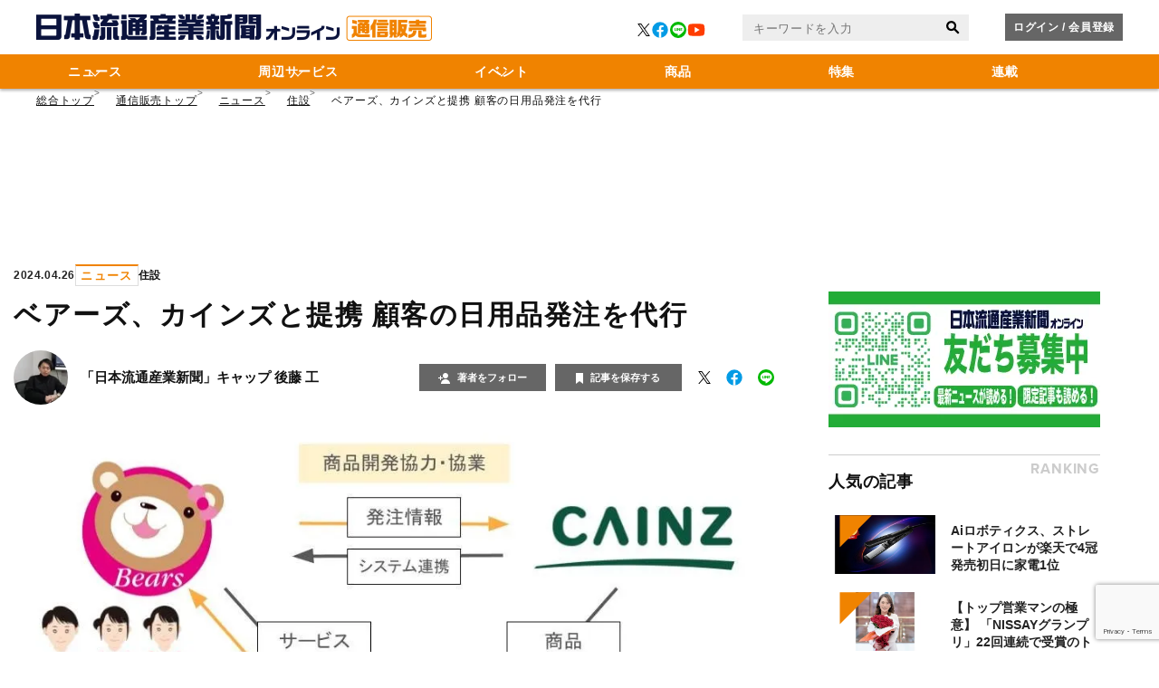

--- FILE ---
content_type: text/html; charset=UTF-8
request_url: https://online.bci.co.jp/article/detail/908?read_more=1
body_size: 14956
content:
<!DOCTYPE html><html lang=ja><head prefix="og: http://ogp.me/ns# fb: http://ogp.me/ns/fb# website: http://ogp.me/ns/website#"><meta charset=UTF-8> <meta content="width=device-width, initial-scale=1.0" name=viewport><meta content="IE=edge" http-equiv=X-UA-Compatible><meta content="telephone=no" name=format-detection><link href=https://static.online.bci.co.jp/asset/favicon.ico rel="shortcut icon"><link href=https://online.bci.co.jp/article/detail/908 rel=canonical><title>ベアーズ、カインズと提携 顧客の日用品発注を代行 | 日本流通産業新聞オンライン</title><meta content="ベアーズ、カインズと提携 顧客の日用品発注を代行 | 日本流通産業新聞オンライン" property=og:title><meta content=website property=og:type><meta content=https://images.online.bci.co.jp/media/article/908/images/main_image_9dc57858a5d238f5697201cd336e1f8208788aa1.jpg property=og:image><meta content="https://online.bci.co.jp/article/detail/908?read_more=1" property=og:url><meta content=家事代行サービスなどを手掛けるベアーズは4月18日、ホームセンター大手のカインズ（本社埼玉県、高家正行CEO）と業務提携を結んだ。ベアーズで家事代行サービスを定期利用する顧客を対象に、カインズが販売する日用品などを自動で代理発注するサービス... property=og:description><meta content=summary_large_image name=twitter:card><meta content=家事代行サービスなどを手掛けるベアーズは4月18日、ホームセンター大手のカインズ（本社埼玉県、高家正行CEO）と業務提携を結んだ。ベアーズで家事代行サービスを定期利用する顧客を対象に、カインズが販売する日用品などを自動で代理発注するサービス... name=description><meta content=通信販売 name=nichiryu-keyvalue><link href=//fonts.googleapis.com rel=dns-prefetch><link href=//fonts.gstatic.com rel=dns-prefetch><link href=//www.googletagmanager.com rel=dns-prefetch><link href=https://static.online.bci.co.jp rel=dns-prefetch><link href=https://images.online.bci.co.jp rel=dns-prefetch><link crossorigin="" href=//fonts.gstatic.com rel=preconnect><link href=//www.googletagmanager.com rel=preconnect><link as=style href=https://static.online.bci.co.jp/asset/frontend/dist/style-standard-desktop.bundle.css rel=prefetch><link as=style href=https://static.online.bci.co.jp/asset/frontend/dist/style-standard-smartphone.bundle.css rel=prefetch><link as=script href="https://www.googletagmanager.com/gtag/js?id=G-EY78GEQ6RX" rel=prefetch><link as=script href=https://static.online.bci.co.jp/asset/frontend/dist/parts-standard.bundle.js rel=prefetch><link as=style href=https://use.fontawesome.com/releases/v5.0.10/css/all.css media=print onload="this.media='all'" rel=stylesheet><link href=https://use.typekit.net/ohf7skl.css rel=stylesheet><link as=style href=https://static.online.bci.co.jp/asset/frontend/dist/style-standard-desktop.bundle.css?20251201120009 media="print and (max-width:768px), screen and (min-width:769px)" onload="this.media='screen and (min-width:769px)';" rel=stylesheet><link as=style href=https://static.online.bci.co.jp/asset/frontend/dist/style-standard-smartphone.bundle.css?20251201120009 media="print and (min-width:769px), screen and (max-width:768px)" onload="this.media='screen and (max-width:768px)';" rel=stylesheet><script async src="https://www.googletagmanager.com/gtag/js?id=G-EY78GEQ6RX"></script><script>window.dataLayer = window.dataLayer || [];
  function gtag(){dataLayer.push(arguments);}
  gtag('js', new Date());
  gtag('config', 'G-EY78GEQ6RX');</script><script>(function(w,d,s,l,i){w[l]=w[l]||[];w[l].push({'gtm.start':
new Date().getTime(),event:'gtm.js'});var f=d.getElementsByTagName(s)[0],
j=d.createElement(s),dl=l!='dataLayer'?'&l='+l:'';j.async=true;j.src=
'https://www.googletagmanager.com/gtm.js?id='+i+dl;f.parentNode.insertBefore(j,f);
})(window,document,'script','dataLayer','GTM-KP7VSFX9');</script><script type=text/javascript>var googletag = googletag || {};
  googletag.cmd = googletag.cmd || [];
  (function() {
    var gads = document.createElement('script');
    gads.async = true;
    gads.type = 'text/javascript';
    var useSSL = 'https:' == document.location.protocol;
    gads.src = (useSSL ? 'https:' : 'http:') +
      '//securepubads.g.doubleclick.net/tag/js/gpt.js';
    var node = document.getElementsByTagName('script')[0];
    node.parentNode.insertBefore(gads, node);
  })();</script><script async crossorigin=anonymous src="https://pagead2.googlesyndication.com/pagead/js/adsbygoogle.js?client=ca-pub-3234735142980666"></script><script data-account=NfJbmGEu src=https://sdk.hellouniweb.com/base/main.js></script><script type=application/ld+json>{
    "@context": "https://schema.org",
    "@type": "WebSite",
    "name": "online.bci.co.jp",
    "alternateName": "日流オンライン",
    "url": "https://online.bci.co.jp/"
  }</script><script>const NS_ARTICLE = 'favoriteArticleList';
const NS_AUTHOR = 'favoriteAuthorList';
const NS_ARTICLE_LIST = 'viewedArticleList';
const NS_MEMBER = 'membershipInformation';
const NS_LOGINEDREDIRECT = 'loginedRedirect';
const KEY_MEMBER_KEY = 'memberKey';
const KEY_MEMBER_TOKEN = 'memberToken';
const KEY_MEMBER_TIME = 'memberAccessTime';
const DEVICE_BREAK_POINT = 768;
const DISPLAY_SP = window.innerWidth <= DEVICE_BREAK_POINT;
const WALL_LIMIT = 0;
const SITE_TITLE = '日本流通産業新聞オンライン';</script> <body id=content_top><noscript><iframe height=0 src="https://www.googletagmanager.com/ns.html?id=GTM-KP7VSFX9" style=display:none;visibility:hidden width=0></iframe></noscript> <script async src=https://securepubads.g.doubleclick.net/tag/js/gpt.js></script><script>var metaContent = document.querySelector('meta[name="nichiryu-keyvalue"]').getAttribute('content');
  window.googletag = window.googletag || { cmd: [] };
  googletag.cmd.push(function () {
    googletag.pubads().setTargeting('nichiryu-keyvalue', metaContent);
    googletag.pubads().enableSingleRequest();
    googletag.enableServices();
  });</script><header class=header_pc><div class=header_pc__top><div class=header_pc__top-inner><div class="header_pc__logo header_pc__logo_direct-marketing"><a href=/><img alt=日本流通産業新聞オンライン[通信販売] height=30 src=https://static.online.bci.co.jp/asset/common/img/logo_online.png width=437></a> </div> <div class=header_pc__sns><ul class=header-sns-list><li class=header-sns-list__item><a href=https://twitter.com/nichiryuonline rel=noreferrer target=_blank><svg xmlns=http://www.w3.org/2000/svg fill=none height=14 viewbox="0 0 1200 1227" width=14><path d="M714.163 519.284L1160.89 0H1055.03L667.137 450.887L357.328 0H0L468.492 681.821L0 1226.37H105.866L515.491 750.218L842.672 1226.37H1200L714.137 519.284H714.163ZM569.165 687.828L521.697 619.934L144.011 79.6944H306.615L611.412 515.685L658.88 583.579L1055.08 1150.3H892.476L569.165 687.854V687.828Z" fill=#000000></path></svg> </a> <li class=header-sns-list__item><a href=https://www.facebook.com/nichiryuonline target=_blank><svg xmlns=http://www.w3.org/2000/svg height=22px viewbox="0 0 48 48" width=22px><path d="M24 5A19 19 0 1 0 24 43A19 19 0 1 0 24 5Z" fill=#039be5></path><path d=M26.572,29.036h4.917l0.772-4.995h-5.69v-2.73c0-2.075,0.678-3.915,2.619-3.915h3.119v-4.359c-0.548-0.074-1.707-0.236-3.897-0.236c-4.573,0-7.254,2.415-7.254,7.917v3.323h-4.701v4.995h4.701v13.729C22.089,42.905,23.032,43,24,43c0.875,0,1.729-0.08,2.572-0.194V29.036z fill=#fff></path></svg> </a> <li class=header-sns-list__item><a href=https://lin.ee/V7aL4rn target=_blank><svg xmlns=http://www.w3.org/2000/svg xmlns:xlink=http://www.w3.org/1999/xlink xml:space=preserve height=18px id=レイヤー_1 style="enable-background:new 0 0 122.8 122.8;" version=1.1 viewbox="0 0 122.8 122.8" width=18px x=0px space=preserve y=0px><circle cx=61.4 cy=61.4 fill=#00B900 r=61.4></circle> <path d="M94.2,81.2c7-6.8,12.2-14.6,12.2-23.9c0-19.1-19.7-34.6-44-34.6s-44,15.5-44,34.6c0,17.6,15.7,32.1,37.2,34.3
                                c0,0,4.3-0.6,3.3,5.1s-1.7,6.2-0.5,8.2S78.7,96.2,94.2,81.2z" fill=#FFFFFF></path><g><path class=st0 d=M38.9,48.1V64h7v4.2H34V48.1H38.9z fill=#00B900></path> <path class=st0 d=M53.9,48.1v20.2H49V48.1H53.9z fill=#00B900></path><path class=st0 d=M61.7,48.1L70.3,61V48.1h4.8v20.2H70l-8.6-12.9v12.9h-4.8V48.1H61.7z fill=#00B900></path><path class=st0 d=M91.1,55.8v4.1h-8.3V64h9.4v4.2H78V48.1h13.8v4.2h-9v3.4h8.3V55.8z fill=#00B900></path></g></svg> </a> <li class=header-sns-list__item><a href=https://www.youtube.com/@nichiryuonline target=_blank><svg xmlns=http://www.w3.org/2000/svg height=22px viewbox="0 0 48 48" width=22px><path d=M43.2,33.9c-0.4,2.1-2.1,3.7-4.2,4c-3.3,0.5-8.8,1.1-15,1.1c-6.1,0-11.6-0.6-15-1.1c-2.1-0.3-3.8-1.9-4.2-4C4.4,31.6,4,28.2,4,24c0-4.2,0.4-7.6,0.8-9.9c0.4-2.1,2.1-3.7,4.2-4C12.3,9.6,17.8,9,24,9c6.2,0,11.6,0.6,15,1.1c2.1,0.3,3.8,1.9,4.2,4c0.4,2.3,0.9,5.7,0.9,9.9C44,28.2,43.6,31.6,43.2,33.9z fill=#FF3D00></path><path d="M20 31L20 17 32 24z" fill=#FFF></path></svg> </a> </ul> </div><div class="header_pc__search sp-none"><form action=/article/search method=GET><input id=keyword name=keyword placeholder=キーワードを入力 type=text> <button type=submit><svg xmlns=http://www.w3.org/2000/svg height=20px viewbox="0 0 72 72" width=20px><path d="M 31 11 C 19.973 11 11 19.973 11 31 C 11 42.027 19.973 51 31 51 C 34.974166 51 38.672385 49.821569 41.789062 47.814453 L 54.726562 60.751953 C 56.390563 62.415953 59.088953 62.415953 60.751953 60.751953 C 62.415953 59.087953 62.415953 56.390563 60.751953 54.726562 L 47.814453 41.789062 C 49.821569 38.672385 51 34.974166 51 31 C 51 19.973 42.027 11 31 11 z M 31 19 C 37.616 19 43 24.384 43 31 C 43 37.616 37.616 43 31 43 C 24.384 43 19 37.616 19 31 C 19 24.384 24.384 19 31 19 z"></path></svg></button></form> </div><div class=header_pc__btn><div class=header_pc__login><a class=js-no_login href=/auth/login>ログイン / 会員登録</a> <a class=js-on_login href=/mypage style=display:none;>マイページ</a></div> </div></div> </div> <div class=header_pc__bottom><div class="gnav gnav_direct-marketing"><ul class=gnav__list><li class="gnav__list-item has-child"><a href=/category/direct-marketing/m_news> ニュース </a> <div class=gnav-child><ul class=gnav-child__list><li class=gnav-child__list-item><a href=/category/direct-marketing/m_news/m_health-food> 健康食品 </a> <li class=gnav-child__list-item><a href=/category/direct-marketing/m_news/m_cosmetic> 化粧品 </a> <li class=gnav-child__list-item><a href=/category/direct-marketing/m_news/m_gmorder> 総合通販 </a> <li class=gnav-child__list-item><a href=/category/direct-marketing/m_news/m_home-appliance> 家電 </a> <li class=gnav-child__list-item><a href=/category/direct-marketing/m_news/m_facility> 住設 </a> <li class=gnav-child__list-item><a href=/category/direct-marketing/m_news/m_food> 食品 </a> <li class=gnav-child__list-item><a href=/category/direct-marketing/m_news/m_n_health-equipment> 健康機器 </a> <li class=gnav-child__list-item><a href=/category/direct-marketing/m_news/m_n_beauty-equipment> 美容機器 </a> <li class=gnav-child__list-item><a href=/category/direct-marketing/m_news/m_bedding> 寝具 </a> <li class=gnav-child__list-item><a href=/category/direct-marketing/m_news/m_water> 水関連製品 </a> <li class=gnav-child__list-item><a href=/category/direct-marketing/m_news/m_furniture> 家具 </a> <li class=gnav-child__list-item><a href=/category/direct-marketing/m_news/m_fashion> ファッション </a> <li class=gnav-child__list-item><a href=/category/direct-marketing/m_news/m_n_administration> 行政・団体 </a> </ul> </div> <li class="gnav__list-item has-child"><a href=/category/direct-marketing/m_reripheral> 周辺サービス </a> <div class=gnav-child><ul class=gnav-child__list><li class=gnav-child__list-item><a href=/category/direct-marketing/m_reripheral/m_system> システム </a> <li class=gnav-child__list-item><a href=/category/direct-marketing/m_reripheral/m_marketing> マーケティング </a> <li class=gnav-child__list-item><a href=/category/direct-marketing/m_reripheral/m_hr-training> 人材研修 </a> <li class=gnav-child__list-item><a href=/category/direct-marketing/m_reripheral/m_logistics> 物流 </a> <li class=gnav-child__list-item><a href=/category/direct-marketing/m_reripheral/m_b-to-b> ＢｔｏＢ </a> <li class=gnav-child__list-item><a href=/category/direct-marketing/m_reripheral/m_payment> 決済 </a> <li class=gnav-child__list-item><a href=/category/direct-marketing/m_reripheral/m_crm> ＣＲＭ </a> <li class=gnav-child__list-item><a href=/category/direct-marketing/m_reripheral/m_site-building> サイト構築 </a> <li class=gnav-child__list-item><a href=/category/direct-marketing/m_reripheral/m_printing> 印刷・DM・カタログ </a> </ul> </div><li class="gnav__list-item has-child"><a href=/category/direct-marketing/m_event> イベント </a> <div class=gnav-child><ul class=gnav-child__list><li class=gnav-child__list-item><a href=/category/direct-marketing/m_event/m_convention> 大会 </a> <li class=gnav-child__list-item><a href=/category/direct-marketing/m_event/m_collaboration> コラボレーション </a> <li class=gnav-child__list-item><a href=/category/direct-marketing/m_event/m_pop-up> ポップアップ </a> <li class=gnav-child__list-item><a href=/category/direct-marketing/m_event/m_exhibition> 展示会 </a> <li class=gnav-child__list-item><a href=/category/direct-marketing/m_event/m_seminar> セミナー </a> <li class=gnav-child__list-item><a href=/category/direct-marketing/m_event/m_campaign> キャンペーン </a> </ul> </div><li class="gnav__list-item has-child"><a href=/category/direct-marketing/m_product> 商品 </a> <div class=gnav-child><ul class=gnav-child__list><li class=gnav-child__list-item><a href=/category/direct-marketing/m_product/m_hf-maker> 健康食品原料メーカー </a> <li class=gnav-child__list-item><a href=/category/direct-marketing/m_product/m_cosmetic-maker> 化粧品原料メーカー </a> <li class=gnav-child__list-item><a href=/category/direct-marketing/m_product/m_p_health-equipment> 健康機器 </a> <li class=gnav-child__list-item><a href=/category/direct-marketing/m_product/m_p_beauty-equipment> 美容機器 </a> <li class=gnav-child__list-item><a href=/category/direct-marketing/m_product/m_housing-equipment> 住設機器 </a> <li class=gnav-child__list-item><a href=/category/direct-marketing/m_product/m_everyday-items> 日用品 </a> <li class=gnav-child__list-item><a href=/category/direct-marketing/m_product/m_underwear> 下着 </a> </ul> </div><li class="gnav__list-item has-child"><a href=/category/direct-marketing/m_feature> 特集 </a> <div class=gnav-child><ul class=gnav-child__list><li class=gnav-child__list-item><a href=/category/direct-marketing/m_feature/m_theme> テーマ特集 </a> <li class=gnav-child__list-item><a href=/category/direct-marketing/m_feature/m_ranking> ランキング </a> <li class=gnav-child__list-item><a href=/category/direct-marketing/m_feature/m_analysis> 業界分析 </a> <li class=gnav-child__list-item><a href=/category/direct-marketing/m_feature/m_law> 法律 </a> <li class=gnav-child__list-item><a href=/category/direct-marketing/m_feature/m_f_administration> 行政・団体 </a> </ul> </div><li class="gnav__list-item has-child"><a href=/category/direct-marketing/m_serial> 連載 </a> <div class=gnav-child><ul class=gnav-child__list><li class=gnav-child__list-item><a href=/category/direct-marketing/m_serial/m_expert> 専門家 </a> <li class=gnav-child__list-item><a href=/category/direct-marketing/m_serial/m_lawyer> 弁護士 </a> </ul> </div></ul> </div> </div></header><header class="header_pc header_pc-fixed"><div class=header_pc__top><div class=header_pc__top-inner><div class="header_pc__logo header_pc__logo_direct-marketing"><a href=/><img alt=日本流通産業新聞オンライン[通信販売] height=30 src=https://static.online.bci.co.jp/asset/common/img/logo_online.png width=437></a> </div> <div class=header_pc__sns><ul class=header-sns-list><li class=header-sns-list__item><a href=https://twitter.com/nichiryuonline rel=noreferrer target=_blank><svg xmlns=http://www.w3.org/2000/svg fill=none height=14 viewbox="0 0 1200 1227" width=14><path d="M714.163 519.284L1160.89 0H1055.03L667.137 450.887L357.328 0H0L468.492 681.821L0 1226.37H105.866L515.491 750.218L842.672 1226.37H1200L714.137 519.284H714.163ZM569.165 687.828L521.697 619.934L144.011 79.6944H306.615L611.412 515.685L658.88 583.579L1055.08 1150.3H892.476L569.165 687.854V687.828Z" fill=#000000></path></svg> </a> <li class=header-sns-list__item><a href=https://www.facebook.com/nichiryuonline target=_blank><svg xmlns=http://www.w3.org/2000/svg height=22px viewbox="0 0 48 48" width=22px><path d="M24 5A19 19 0 1 0 24 43A19 19 0 1 0 24 5Z" fill=#039be5></path><path d=M26.572,29.036h4.917l0.772-4.995h-5.69v-2.73c0-2.075,0.678-3.915,2.619-3.915h3.119v-4.359c-0.548-0.074-1.707-0.236-3.897-0.236c-4.573,0-7.254,2.415-7.254,7.917v3.323h-4.701v4.995h4.701v13.729C22.089,42.905,23.032,43,24,43c0.875,0,1.729-0.08,2.572-0.194V29.036z fill=#fff></path></svg> </a> <li class=header-sns-list__item><a href=https://lin.ee/V7aL4rn target=_blank><svg xmlns=http://www.w3.org/2000/svg xmlns:xlink=http://www.w3.org/1999/xlink xml:space=preserve height=18px id=レイヤー_1 style="enable-background:new 0 0 122.8 122.8;" version=1.1 viewbox="0 0 122.8 122.8" width=18px x=0px space=preserve y=0px><circle cx=61.4 cy=61.4 fill=#00B900 r=61.4></circle> <path d="M94.2,81.2c7-6.8,12.2-14.6,12.2-23.9c0-19.1-19.7-34.6-44-34.6s-44,15.5-44,34.6c0,17.6,15.7,32.1,37.2,34.3
                                c0,0,4.3-0.6,3.3,5.1s-1.7,6.2-0.5,8.2S78.7,96.2,94.2,81.2z" fill=#FFFFFF></path><g><path class=st0 d=M38.9,48.1V64h7v4.2H34V48.1H38.9z fill=#00B900></path> <path class=st0 d=M53.9,48.1v20.2H49V48.1H53.9z fill=#00B900></path><path class=st0 d=M61.7,48.1L70.3,61V48.1h4.8v20.2H70l-8.6-12.9v12.9h-4.8V48.1H61.7z fill=#00B900></path><path class=st0 d=M91.1,55.8v4.1h-8.3V64h9.4v4.2H78V48.1h13.8v4.2h-9v3.4h8.3V55.8z fill=#00B900></path></g></svg> </a> <li class=header-sns-list__item><a href=https://www.youtube.com/@nichiryuonline target=_blank><svg xmlns=http://www.w3.org/2000/svg height=22px viewbox="0 0 48 48" width=22px><path d=M43.2,33.9c-0.4,2.1-2.1,3.7-4.2,4c-3.3,0.5-8.8,1.1-15,1.1c-6.1,0-11.6-0.6-15-1.1c-2.1-0.3-3.8-1.9-4.2-4C4.4,31.6,4,28.2,4,24c0-4.2,0.4-7.6,0.8-9.9c0.4-2.1,2.1-3.7,4.2-4C12.3,9.6,17.8,9,24,9c6.2,0,11.6,0.6,15,1.1c2.1,0.3,3.8,1.9,4.2,4c0.4,2.3,0.9,5.7,0.9,9.9C44,28.2,43.6,31.6,43.2,33.9z fill=#FF3D00></path><path d="M20 31L20 17 32 24z" fill=#FFF></path></svg> </a> </ul> </div><div class="header_pc__search sp-none"><form action=/article/search method=GET><input id=keyword name=keyword placeholder=キーワードを入力 type=text> <button type=submit><svg xmlns=http://www.w3.org/2000/svg height=20px viewbox="0 0 72 72" width=20px><path d="M 31 11 C 19.973 11 11 19.973 11 31 C 11 42.027 19.973 51 31 51 C 34.974166 51 38.672385 49.821569 41.789062 47.814453 L 54.726562 60.751953 C 56.390563 62.415953 59.088953 62.415953 60.751953 60.751953 C 62.415953 59.087953 62.415953 56.390563 60.751953 54.726562 L 47.814453 41.789062 C 49.821569 38.672385 51 34.974166 51 31 C 51 19.973 42.027 11 31 11 z M 31 19 C 37.616 19 43 24.384 43 31 C 43 37.616 37.616 43 31 43 C 24.384 43 19 37.616 19 31 C 19 24.384 24.384 19 31 19 z"></path></svg></button></form> </div><div class=header_pc__btn><div class=header_pc__login><a class=js-no_login href=/auth/login>ログイン / 会員登録</a> <a class=js-on_login href=/mypage style=display:none;>マイページ</a></div> </div></div> </div> <div class=header_pc__bottom><div class="gnav gnav_direct-marketing"><ul class=gnav__list><li class="gnav__list-item has-child"><a href=/category/direct-marketing/m_news> ニュース </a> <div class=gnav-child><ul class=gnav-child__list><li class=gnav-child__list-item><a href=/category/direct-marketing/m_news/m_health-food> 健康食品 </a> <li class=gnav-child__list-item><a href=/category/direct-marketing/m_news/m_cosmetic> 化粧品 </a> <li class=gnav-child__list-item><a href=/category/direct-marketing/m_news/m_gmorder> 総合通販 </a> <li class=gnav-child__list-item><a href=/category/direct-marketing/m_news/m_home-appliance> 家電 </a> <li class=gnav-child__list-item><a href=/category/direct-marketing/m_news/m_facility> 住設 </a> <li class=gnav-child__list-item><a href=/category/direct-marketing/m_news/m_food> 食品 </a> <li class=gnav-child__list-item><a href=/category/direct-marketing/m_news/m_n_health-equipment> 健康機器 </a> <li class=gnav-child__list-item><a href=/category/direct-marketing/m_news/m_n_beauty-equipment> 美容機器 </a> <li class=gnav-child__list-item><a href=/category/direct-marketing/m_news/m_bedding> 寝具 </a> <li class=gnav-child__list-item><a href=/category/direct-marketing/m_news/m_water> 水関連製品 </a> <li class=gnav-child__list-item><a href=/category/direct-marketing/m_news/m_furniture> 家具 </a> <li class=gnav-child__list-item><a href=/category/direct-marketing/m_news/m_fashion> ファッション </a> <li class=gnav-child__list-item><a href=/category/direct-marketing/m_news/m_n_administration> 行政・団体 </a> </ul> </div> <li class="gnav__list-item has-child"><a href=/category/direct-marketing/m_reripheral> 周辺サービス </a> <div class=gnav-child><ul class=gnav-child__list><li class=gnav-child__list-item><a href=/category/direct-marketing/m_reripheral/m_system> システム </a> <li class=gnav-child__list-item><a href=/category/direct-marketing/m_reripheral/m_marketing> マーケティング </a> <li class=gnav-child__list-item><a href=/category/direct-marketing/m_reripheral/m_hr-training> 人材研修 </a> <li class=gnav-child__list-item><a href=/category/direct-marketing/m_reripheral/m_logistics> 物流 </a> <li class=gnav-child__list-item><a href=/category/direct-marketing/m_reripheral/m_b-to-b> ＢｔｏＢ </a> <li class=gnav-child__list-item><a href=/category/direct-marketing/m_reripheral/m_payment> 決済 </a> <li class=gnav-child__list-item><a href=/category/direct-marketing/m_reripheral/m_crm> ＣＲＭ </a> <li class=gnav-child__list-item><a href=/category/direct-marketing/m_reripheral/m_site-building> サイト構築 </a> <li class=gnav-child__list-item><a href=/category/direct-marketing/m_reripheral/m_printing> 印刷・DM・カタログ </a> </ul> </div><li class="gnav__list-item has-child"><a href=/category/direct-marketing/m_event> イベント </a> <div class=gnav-child><ul class=gnav-child__list><li class=gnav-child__list-item><a href=/category/direct-marketing/m_event/m_convention> 大会 </a> <li class=gnav-child__list-item><a href=/category/direct-marketing/m_event/m_collaboration> コラボレーション </a> <li class=gnav-child__list-item><a href=/category/direct-marketing/m_event/m_pop-up> ポップアップ </a> <li class=gnav-child__list-item><a href=/category/direct-marketing/m_event/m_exhibition> 展示会 </a> <li class=gnav-child__list-item><a href=/category/direct-marketing/m_event/m_seminar> セミナー </a> <li class=gnav-child__list-item><a href=/category/direct-marketing/m_event/m_campaign> キャンペーン </a> </ul> </div><li class="gnav__list-item has-child"><a href=/category/direct-marketing/m_product> 商品 </a> <div class=gnav-child><ul class=gnav-child__list><li class=gnav-child__list-item><a href=/category/direct-marketing/m_product/m_hf-maker> 健康食品原料メーカー </a> <li class=gnav-child__list-item><a href=/category/direct-marketing/m_product/m_cosmetic-maker> 化粧品原料メーカー </a> <li class=gnav-child__list-item><a href=/category/direct-marketing/m_product/m_p_health-equipment> 健康機器 </a> <li class=gnav-child__list-item><a href=/category/direct-marketing/m_product/m_p_beauty-equipment> 美容機器 </a> <li class=gnav-child__list-item><a href=/category/direct-marketing/m_product/m_housing-equipment> 住設機器 </a> <li class=gnav-child__list-item><a href=/category/direct-marketing/m_product/m_everyday-items> 日用品 </a> <li class=gnav-child__list-item><a href=/category/direct-marketing/m_product/m_underwear> 下着 </a> </ul> </div><li class="gnav__list-item has-child"><a href=/category/direct-marketing/m_feature> 特集 </a> <div class=gnav-child><ul class=gnav-child__list><li class=gnav-child__list-item><a href=/category/direct-marketing/m_feature/m_theme> テーマ特集 </a> <li class=gnav-child__list-item><a href=/category/direct-marketing/m_feature/m_ranking> ランキング </a> <li class=gnav-child__list-item><a href=/category/direct-marketing/m_feature/m_analysis> 業界分析 </a> <li class=gnav-child__list-item><a href=/category/direct-marketing/m_feature/m_law> 法律 </a> <li class=gnav-child__list-item><a href=/category/direct-marketing/m_feature/m_f_administration> 行政・団体 </a> </ul> </div><li class="gnav__list-item has-child"><a href=/category/direct-marketing/m_serial> 連載 </a> <div class=gnav-child><ul class=gnav-child__list><li class=gnav-child__list-item><a href=/category/direct-marketing/m_serial/m_expert> 専門家 </a> <li class=gnav-child__list-item><a href=/category/direct-marketing/m_serial/m_lawyer> 弁護士 </a> </ul> </div></ul> </div> </div></header><header class=header_sp><div class="header_sp__logo header_sp__logo_direct-marketing"><a href=/><img alt=日本流通産業新聞オンライン[通信販売] height=40 src=https://static.online.bci.co.jp/asset/common/img/logo_online_sp.png width=166></a> </div> <div class="header_sp__search search-btn"><svg xmlns=http://www.w3.org/2000/svg height=30px viewbox="0 0 72 72" width=30px><path d="M 31 11 C 19.973 11 11 19.973 11 31 C 11 42.027 19.973 51 31 51 C 34.974166 51 38.672385 49.821569 41.789062 47.814453 L 54.726562 60.751953 C 56.390563 62.415953 59.088953 62.415953 60.751953 60.751953 C 62.415953 59.087953 62.415953 56.390563 60.751953 54.726562 L 47.814453 41.789062 C 49.821569 38.672385 51 34.974166 51 31 C 51 19.973 42.027 11 31 11 z M 31 19 C 37.616 19 43 24.384 43 31 C 43 37.616 37.616 43 31 43 C 24.384 43 19 37.616 19 31 C 19 24.384 24.384 19 31 19 z"></path></svg> </div><div class="header-hamburger header-hamburger_direct-marketing nav-btn"><div class=header-hamburger__bars><span class=header-hamburger__bar></span> <span class=header-hamburger__bar></span></div> <div class=header-hamburger__text><span class=proxima-nova-bold>MENU</span> </div></div></header><header class="header_sp header_sp-fixed"><div class="header_sp__logo header_sp__logo_direct-marketing"><a href=/category/direct-marketing><img alt=日本流通産業新聞オンライン[通信販売] height=40 loading=lazy src=https://static.online.bci.co.jp/asset/common/img/logo_online_sp.png width=166></a> </div> <div class="header_sp__search search-btn"><svg xmlns=http://www.w3.org/2000/svg height=30px viewbox="0 0 72 72" width=30px><path d="M 31 11 C 19.973 11 11 19.973 11 31 C 11 42.027 19.973 51 31 51 C 34.974166 51 38.672385 49.821569 41.789062 47.814453 L 54.726562 60.751953 C 56.390563 62.415953 59.088953 62.415953 60.751953 60.751953 C 62.415953 59.087953 62.415953 56.390563 60.751953 54.726562 L 47.814453 41.789062 C 49.821569 38.672385 51 34.974166 51 31 C 51 19.973 42.027 11 31 11 z M 31 19 C 37.616 19 43 24.384 43 31 C 43 37.616 37.616 43 31 43 C 24.384 43 19 37.616 19 31 C 19 24.384 24.384 19 31 19 z"></path></svg> </div><div class="header-hamburger header-hamburger_direct-marketing nav-btn"><div class=header-hamburger__bars><span class=header-hamburger__bar></span> <span class=header-hamburger__bar></span></div> <div class=header-hamburger__text><span class=proxima-nova-bold>MENU</span> </div></div></header><div class=side-nav><div class="header_sp side-nav__header"><div class="header_sp__logo header_sp__logo_direct-marketing"><a href=/category/direct-marketing><img alt=日本流通産業新聞オンライン[通信販売] height=40 loading=lazy src=https://static.online.bci.co.jp/asset/common/img/logo_online_sp.png width=166></a> </div> <div class="header-hamburger header-hamburger_close header-hamburger_direct-marketing"><div class="header-hamburger__bars nav-btn"><span class=header-hamburger__bar></span> <span class=header-hamburger__bar></span></div> <div class=header-hamburger__text><span class=proxima-nova-bold>CLOSE</span> </div></div></div> <div class=side-nav__inner><div class=side-nav__top><div class=side-nav__login><a class=js-no_login href=/auth/login>ログイン / 会員登録</a> <a class=js-on_login href=/mypage style=display:none;>マイページ</a></div> <div class=side-nav__search><form action=/article/search method=GET><input id=keyword name=keyword placeholder=キーワードを入力 type=text> <button type=submit><svg xmlns=http://www.w3.org/2000/svg height=20px viewbox="0 0 72 72" width=20px><path d="M 31 11 C 19.973 11 11 19.973 11 31 C 11 42.027 19.973 51 31 51 C 34.974166 51 38.672385 49.821569 41.789062 47.814453 L 54.726562 60.751953 C 56.390563 62.415953 59.088953 62.415953 60.751953 60.751953 C 62.415953 59.087953 62.415953 56.390563 60.751953 54.726562 L 47.814453 41.789062 C 49.821569 38.672385 51 34.974166 51 31 C 51 19.973 42.027 11 31 11 z M 31 19 C 37.616 19 43 24.384 43 31 C 43 37.616 37.616 43 31 43 C 24.384 43 19 37.616 19 31 C 19 24.384 24.384 19 31 19 z"></path></svg></button></form> </div></div> <div class=side-nav__body><div class=side-nav-list><ul class=side-nav-list__list><li class=side-nav-list__list-item><a href=/>総合トップ</a> <li class="has-child side-nav-list__list-item"><a href=/category/direct-marketing/m_news> ニュース </a> <div class=side-nav-list-child><ul class=side-nav-list-child__list><li class=side-nav-list-child__list-item><a href=/category/direct-marketing/m_news/m_health-food> 健康食品 </a> <li class=side-nav-list-child__list-item><a href=/category/direct-marketing/m_news/m_cosmetic> 化粧品 </a> <li class=side-nav-list-child__list-item><a href=/category/direct-marketing/m_news/m_gmorder> 総合通販 </a> <li class=side-nav-list-child__list-item><a href=/category/direct-marketing/m_news/m_home-appliance> 家電 </a> <li class=side-nav-list-child__list-item><a href=/category/direct-marketing/m_news/m_facility> 住設 </a> <li class=side-nav-list-child__list-item><a href=/category/direct-marketing/m_news/m_food> 食品 </a> <li class=side-nav-list-child__list-item><a href=/category/direct-marketing/m_news/m_n_health-equipment> 健康機器 </a> <li class=side-nav-list-child__list-item><a href=/category/direct-marketing/m_news/m_n_beauty-equipment> 美容機器 </a> <li class=side-nav-list-child__list-item><a href=/category/direct-marketing/m_news/m_bedding> 寝具 </a> <li class=side-nav-list-child__list-item><a href=/category/direct-marketing/m_news/m_water> 水関連製品 </a> <li class=side-nav-list-child__list-item><a href=/category/direct-marketing/m_news/m_furniture> 家具 </a> <li class=side-nav-list-child__list-item><a href=/category/direct-marketing/m_news/m_fashion> ファッション </a> <li class=side-nav-list-child__list-item><a href=/category/direct-marketing/m_news/m_n_administration> 行政・団体 </a> </ul> </div><li class="has-child side-nav-list__list-item"><a href=/category/direct-marketing/m_reripheral> 周辺サービス </a> <div class=side-nav-list-child><ul class=side-nav-list-child__list><li class=side-nav-list-child__list-item><a href=/category/direct-marketing/m_reripheral/m_system> システム </a> <li class=side-nav-list-child__list-item><a href=/category/direct-marketing/m_reripheral/m_marketing> マーケティング </a> <li class=side-nav-list-child__list-item><a href=/category/direct-marketing/m_reripheral/m_hr-training> 人材研修 </a> <li class=side-nav-list-child__list-item><a href=/category/direct-marketing/m_reripheral/m_logistics> 物流 </a> <li class=side-nav-list-child__list-item><a href=/category/direct-marketing/m_reripheral/m_b-to-b> ＢｔｏＢ </a> <li class=side-nav-list-child__list-item><a href=/category/direct-marketing/m_reripheral/m_payment> 決済 </a> <li class=side-nav-list-child__list-item><a href=/category/direct-marketing/m_reripheral/m_crm> ＣＲＭ </a> <li class=side-nav-list-child__list-item><a href=/category/direct-marketing/m_reripheral/m_site-building> サイト構築 </a> <li class=side-nav-list-child__list-item><a href=/category/direct-marketing/m_reripheral/m_printing> 印刷・DM・カタログ </a> </ul> </div><li class="has-child side-nav-list__list-item"><a href=/category/direct-marketing/m_event> イベント </a> <div class=side-nav-list-child><ul class=side-nav-list-child__list><li class=side-nav-list-child__list-item><a href=/category/direct-marketing/m_event/m_convention> 大会 </a> <li class=side-nav-list-child__list-item><a href=/category/direct-marketing/m_event/m_collaboration> コラボレーション </a> <li class=side-nav-list-child__list-item><a href=/category/direct-marketing/m_event/m_pop-up> ポップアップ </a> <li class=side-nav-list-child__list-item><a href=/category/direct-marketing/m_event/m_exhibition> 展示会 </a> <li class=side-nav-list-child__list-item><a href=/category/direct-marketing/m_event/m_seminar> セミナー </a> <li class=side-nav-list-child__list-item><a href=/category/direct-marketing/m_event/m_campaign> キャンペーン </a> </ul> </div><li class="has-child side-nav-list__list-item"><a href=/category/direct-marketing/m_product> 商品 </a> <div class=side-nav-list-child><ul class=side-nav-list-child__list><li class=side-nav-list-child__list-item><a href=/category/direct-marketing/m_product/m_hf-maker> 健康食品原料メーカー </a> <li class=side-nav-list-child__list-item><a href=/category/direct-marketing/m_product/m_cosmetic-maker> 化粧品原料メーカー </a> <li class=side-nav-list-child__list-item><a href=/category/direct-marketing/m_product/m_p_health-equipment> 健康機器 </a> <li class=side-nav-list-child__list-item><a href=/category/direct-marketing/m_product/m_p_beauty-equipment> 美容機器 </a> <li class=side-nav-list-child__list-item><a href=/category/direct-marketing/m_product/m_housing-equipment> 住設機器 </a> <li class=side-nav-list-child__list-item><a href=/category/direct-marketing/m_product/m_everyday-items> 日用品 </a> <li class=side-nav-list-child__list-item><a href=/category/direct-marketing/m_product/m_underwear> 下着 </a> </ul> </div><li class="has-child side-nav-list__list-item"><a href=/category/direct-marketing/m_feature> 特集 </a> <div class=side-nav-list-child><ul class=side-nav-list-child__list><li class=side-nav-list-child__list-item><a href=/category/direct-marketing/m_feature/m_theme> テーマ特集 </a> <li class=side-nav-list-child__list-item><a href=/category/direct-marketing/m_feature/m_ranking> ランキング </a> <li class=side-nav-list-child__list-item><a href=/category/direct-marketing/m_feature/m_analysis> 業界分析 </a> <li class=side-nav-list-child__list-item><a href=/category/direct-marketing/m_feature/m_law> 法律 </a> <li class=side-nav-list-child__list-item><a href=/category/direct-marketing/m_feature/m_f_administration> 行政・団体 </a> </ul> </div><li class="has-child side-nav-list__list-item"><a href=/category/direct-marketing/m_serial> 連載 </a> <div class=side-nav-list-child><ul class=side-nav-list-child__list><li class=side-nav-list-child__list-item><a href=/category/direct-marketing/m_serial/m_expert> 専門家 </a> <li class=side-nav-list-child__list-item><a href=/category/direct-marketing/m_serial/m_lawyer> 弁護士 </a> </ul> </div><li class=side-nav-list__list-item><a href=/article/sponsored>スポンサード</a> <li class=side-nav-list__list-item><a href=https://www.bci.co.jp/company/index.html rel=noreferrer target=_blank><span>運営会社</span> <svg xmlns=http://www.w3.org/2000/svg xmlns:xlink=http://www.w3.org/1999/xlink height=11px width=11px><path d="M2.0,0.500 L10.0,0.500 L10.0,8.499 L2.0,8.499 L2.0,0.500 Z" fill=none fill-rule=evenodd stroke="rgb(102, 102, 102)" stroke-linecap=butt stroke-linejoin=miter stroke-width=1px></path> <path d="M7.999,10.500 L1.0,10.500 L0.0,10.500 L0.0,9.499 L0.0,2.499 L1.0,2.499 L1.0,9.499 L7.999,9.499 L7.999,10.500 Z" fill="rgb(102, 102, 102)" fill-rule=evenodd></path></svg></a> <li class=side-nav-list__list-item><a href=/page/mail_agreement><span>メルマガ会員規約</span> </a> <li class=side-nav-list__list-item><a href=https://www.bci.co.jp/company/privacy/index.html rel=noreferrer target=_blank><span>個人情報保護</span> <svg xmlns=http://www.w3.org/2000/svg xmlns:xlink=http://www.w3.org/1999/xlink height=11px width=11px><path d="M2.0,0.500 L10.0,0.500 L10.0,8.499 L2.0,8.499 L2.0,0.500 Z" fill=none fill-rule=evenodd stroke="rgb(102, 102, 102)" stroke-linecap=butt stroke-linejoin=miter stroke-width=1px></path> <path d="M7.999,10.500 L1.0,10.500 L0.0,10.500 L0.0,9.499 L0.0,2.499 L1.0,2.499 L1.0,9.499 L7.999,9.499 L7.999,10.500 Z" fill="rgb(102, 102, 102)" fill-rule=evenodd></path></svg></a> <li class=side-nav-list__list-item><a href=https://www.bci.co.jp/company/about_this_site/index.html rel=noreferrer target=_blank><span>著作権・記事利用について</span> <svg xmlns=http://www.w3.org/2000/svg xmlns:xlink=http://www.w3.org/1999/xlink height=11px width=11px><path d="M2.0,0.500 L10.0,0.500 L10.0,8.499 L2.0,8.499 L2.0,0.500 Z" fill=none fill-rule=evenodd stroke="rgb(102, 102, 102)" stroke-linecap=butt stroke-linejoin=miter stroke-width=1px></path> <path d="M7.999,10.500 L1.0,10.500 L0.0,10.500 L0.0,9.499 L0.0,2.499 L1.0,2.499 L1.0,9.499 L7.999,9.499 L7.999,10.500 Z" fill="rgb(102, 102, 102)" fill-rule=evenodd></path></svg></a> <li class=side-nav-list__list-item><a href=https://www.bci.co.jp/company/modify/index.html rel=noreferrer target=_blank><span>修正・削除について</span> <svg xmlns=http://www.w3.org/2000/svg xmlns:xlink=http://www.w3.org/1999/xlink height=11px width=11px><path d="M2.0,0.500 L10.0,0.500 L10.0,8.499 L2.0,8.499 L2.0,0.500 Z" fill=none fill-rule=evenodd stroke="rgb(102, 102, 102)" stroke-linecap=butt stroke-linejoin=miter stroke-width=1px></path> <path d="M7.999,10.500 L1.0,10.500 L0.0,10.500 L0.0,9.499 L0.0,2.499 L1.0,2.499 L1.0,9.499 L7.999,9.499 L7.999,10.500 Z" fill="rgb(102, 102, 102)" fill-rule=evenodd></path></svg></a> <li class=side-nav-list__list-item><a href=/page/provide><span>情報提供フォーム</span> </a> <li class=side-nav-list__list-item><a href=/page/about><span>このサイトについて</span> </a> <li class=side-nav-list__list-item><a href=/news/list><span>お知らせ</span> </a> <li class=side-nav-list__list-item><a href=/contact><span>お問い合わせ</span> </a> </ul> </div> </div><div class="footer side-nav__footer"><div class=footer__inner><div class=footer-sns><ul class=footer-sns-list><li class=footer-sns-list__item><a href=https://twitter.com/nichiryuonline rel=noreferrer target=_blank><svg xmlns=http://www.w3.org/2000/svg fill=none height=14 viewbox="0 0 1200 1227" width=14><path d="M714.163 519.284L1160.89 0H1055.03L667.137 450.887L357.328 0H0L468.492 681.821L0 1226.37H105.866L515.491 750.218L842.672 1226.37H1200L714.137 519.284H714.163ZM569.165 687.828L521.697 619.934L144.011 79.6944H306.615L611.412 515.685L658.88 583.579L1055.08 1150.3H892.476L569.165 687.854V687.828Z" fill=#000000></path></svg> </a> <li class=footer-sns-list__item><a href=https://www.facebook.com/nichiryuonline target=_blank><svg xmlns=http://www.w3.org/2000/svg height=22px viewbox="0 0 48 48" width=22px><path d="M24 5A19 19 0 1 0 24 43A19 19 0 1 0 24 5Z" fill=#039be5></path><path d=M26.572,29.036h4.917l0.772-4.995h-5.69v-2.73c0-2.075,0.678-3.915,2.619-3.915h3.119v-4.359c-0.548-0.074-1.707-0.236-3.897-0.236c-4.573,0-7.254,2.415-7.254,7.917v3.323h-4.701v4.995h4.701v13.729C22.089,42.905,23.032,43,24,43c0.875,0,1.729-0.08,2.572-0.194V29.036z fill=#fff></path></svg> </a> <li class=footer-sns-list__item><a href=https://lin.ee/V7aL4rn target=_blank><svg xmlns=http://www.w3.org/2000/svg xmlns:xlink=http://www.w3.org/1999/xlink xml:space=preserve height=18px id=レイヤー_1 style="enable-background:new 0 0 122.8 122.8;" version=1.1 viewbox="0 0 122.8 122.8" width=18px x=0px space=preserve y=0px><circle cx=61.4 cy=61.4 fill=#00B900 r=61.4></circle> <path d="M94.2,81.2c7-6.8,12.2-14.6,12.2-23.9c0-19.1-19.7-34.6-44-34.6s-44,15.5-44,34.6c0,17.6,15.7,32.1,37.2,34.3
                                    c0,0,4.3-0.6,3.3,5.1s-1.7,6.2-0.5,8.2S78.7,96.2,94.2,81.2z" fill=#FFFFFF></path><g><path class=st0 d=M38.9,48.1V64h7v4.2H34V48.1H38.9z fill=#00B900></path> <path class=st0 d=M53.9,48.1v20.2H49V48.1H53.9z fill=#00B900></path><path class=st0 d=M61.7,48.1L70.3,61V48.1h4.8v20.2H70l-8.6-12.9v12.9h-4.8V48.1H61.7z fill=#00B900></path><path class=st0 d=M91.1,55.8v4.1h-8.3V64h9.4v4.2H78V48.1h13.8v4.2h-9v3.4h8.3V55.8z fill=#00B900></path></g></svg> </a> <li class=footer-sns-list__item><a href=https://www.youtube.com/@nichiryuonline target=_blank><svg xmlns=http://www.w3.org/2000/svg height=22px viewbox="0 0 48 48" width=22px><path d=M43.2,33.9c-0.4,2.1-2.1,3.7-4.2,4c-3.3,0.5-8.8,1.1-15,1.1c-6.1,0-11.6-0.6-15-1.1c-2.1-0.3-3.8-1.9-4.2-4C4.4,31.6,4,28.2,4,24c0-4.2,0.4-7.6,0.8-9.9c0.4-2.1,2.1-3.7,4.2-4C12.3,9.6,17.8,9,24,9c6.2,0,11.6,0.6,15,1.1c2.1,0.3,3.8,1.9,4.2,4c0.4,2.3,0.9,5.7,0.9,9.9C44,28.2,43.6,31.6,43.2,33.9z fill=#FF3D00></path><path d="M20 31L20 17 32 24z" fill=#FFF></path></svg> </a> </ul> </div> <div class=footer-copy><p>COPYRIGHT © 2007-2023 日本流通産業新聞社, Ltd All Rights Reserved. </div></div> </div></div></div><div class=search-nav><div class="header_sp search-nav__header"><div class="header_sp__logo header_sp__logo_direct-marketing"><a href=/category/direct-marketing><img alt=日本流通産業新聞オンライン[通信販売] height=40 loading=lazy src=https://static.online.bci.co.jp/asset/common/img/logo_online_sp.png width=166></a> </div> <div class="header-hamburger header-hamburger_close search-btn"><div class=header-hamburger__bars><span class=header-hamburger__bar></span> <span class=header-hamburger__bar></span></div> <div class=header-hamburger__text><span class=proxima-nova-bold>CLOSE</span> </div></div></div> <div class=search-nav__body><div class=search-nav__search><form action=/article/search method=GET><input id=keyword name=keyword placeholder=キーワードを入力 type=text> <button type=submit><svg xmlns=http://www.w3.org/2000/svg height=20px viewbox="0 0 72 72" width=20px><path d="M 31 11 C 19.973 11 11 19.973 11 31 C 11 42.027 19.973 51 31 51 C 34.974166 51 38.672385 49.821569 41.789062 47.814453 L 54.726562 60.751953 C 56.390563 62.415953 59.088953 62.415953 60.751953 60.751953 C 62.415953 59.087953 62.415953 56.390563 60.751953 54.726562 L 47.814453 41.789062 C 49.821569 38.672385 51 34.974166 51 31 C 51 19.973 42.027 11 31 11 z M 31 19 C 37.616 19 43 24.384 43 31 C 43 37.616 37.616 43 31 43 C 24.384 43 19 37.616 19 31 C 19 24.384 24.384 19 31 19 z"></path></svg></button></form> </div> </div></div><div class=breadcrumb><ol class=breadcrumb__list><li class=breadcrumb__item><a href=/>総合トップ</a><li class=breadcrumb__item><a href=/category/direct-marketing>通信販売トップ</a><li class=breadcrumb__item><a href=/category/direct-marketing/m_news>ニュース</a><li class=breadcrumb__item><a href=/category/direct-marketing/m_news/m_facility>住設</a><li class=breadcrumb__item><span>ベアーズ、カインズと提携 顧客の日用品発注を代行</span></ol></div><script type=application/ld+json>{"@context": "http://schema.org","@type": "BreadcrumbList","itemListElement": [{
  "@type": "ListItem",
  "position": 1,
  "item": {
    "@id": "https://online.bci.co.jp/",
    "name": "総合トップ"
  }
},{
  "@type": "ListItem",
  "position": 2,
  "item": {
    "@id": "https://online.bci.co.jp/category/direct-marketing",
    "name": "通信販売トップ"
  }
},{
  "@type": "ListItem",
  "position": 3,
  "item": {
    "@id": "https://online.bci.co.jp/category/direct-marketing/m_news",
    "name": "ニュース"
  }
},{
  "@type": "ListItem",
  "position": 4,
  "item": {
    "@id": "https://online.bci.co.jp/category/direct-marketing/m_news/m_facility",
    "name": "住設"
  }
},{
  "@type": "ListItem",
  "position": 5,
  "item": {
    "@id": "https://online.bci.co.jp/article/detail/908?read_more=1",
    "name": "ベアーズ、カインズと提携 顧客の日用品発注を代行"
  }
}]}</script> <script src=https://static.online.bci.co.jp/asset/frontend/dist/parts-standard.bundle.js?20251201120009></script><script>$(function () {
    const loginObject = {
        loginDisplay: function () {
            $('.js-no_login').hide();
            $('.js-on_login').show();
        },
        logoutDisplay: function () {
            $('.js-on_login').hide();
            $('.js-no_login').show();
        },
        getMemberInfo: function () {
            const memberInfo = localStorage.getItem(NS_MEMBER);
            return JSON.parse(memberInfo);
        },
        setMemberInfo: function (data) {
            const memberInfo = {};
            memberInfo[KEY_MEMBER_KEY] = data.member_key;
            memberInfo[KEY_MEMBER_TOKEN] = data.member_token;
            memberInfo[KEY_MEMBER_TIME] = data.member_access_time;
            localStorage.setItem(NS_MEMBER, JSON.stringify(memberInfo));
        },
        removeMemberInfo: function () {
            localStorage.removeItem(NS_MEMBER);
        },
        isLogin: function () {
            return localStorage.hasOwnProperty(NS_MEMBER);
        },
        ajaxIsLogin: function (success, error, sync) {
            $.ajax({
                method: 'POST',
                url: '/ajax/is-login',
                cache : false,
                timeout: 10000,
                async: sync === true ? false : true,
                success: success,
                error: error
            });
        },
        removeUserFavoriteList: function () {
            localStorage.removeItem(NS_ARTICLE);
            localStorage.removeItem(NS_AUTHOR);
        },
        setUserFavoriteList: function (varidation) {
            if (varidation === true) {
                if (localStorage.hasOwnProperty(NS_ARTICLE) || localStorage.hasOwnProperty(NS_AUTHOR)) {
                    return;
                }
            }
            $.ajax({
                method: 'POST',
                url: '/ajax/user-favorite-list',
                cache : false,
                timeout: 10000,
                success: function (data) {
                    if (data.is_success) {
                        localStorage.setItem(NS_ARTICLE, JSON.stringify(data.article));
                        localStorage.setItem(NS_AUTHOR, JSON.stringify(data.author));
                        if (typeof changeFavoriteAuthorBtnText === 'function') {
                            changeFavoriteAuthorBtnText($('.js-favorite-author-set').eq(0).attr('data-id'));
                        }
                        if (typeof changeFavoriteArticleBtnText === 'function') {
                            changeFavoriteArticleBtnText($('.js-favorite-article-set').eq(0).attr('data-id'));
                        }
                    }
                }
            });
        }
    };

    loginObject.logoutDisplay();
        if (loginObject.isLogin()) {
        loginObject.loginDisplay();
        if (location.href.match(/auth\/(login|register|reset-password)/)) {            loginObject.removeMemberInfo();
            loginObject.removeUserFavoriteList();
        } else {
            const memberInfo = loginObject.getMemberInfo();
            const registerTime = parseInt(memberInfo[KEY_MEMBER_TIME], 10) + 10800;
            const nowTime = Math.ceil(new Date().getTime() / 1000);
            if (registerTime < nowTime) {
                loginObject.ajaxIsLogin(
                    function (data) {
                        if (data.is_login) {
                            loginObject.setMemberInfo(data);
                        } else {
                            loginObject.logoutDisplay();
                            loginObject.removeMemberInfo();
                            loginObject.removeUserFavoriteList();
                        }
                    }
                );
            }
            loginObject.setUserFavoriteList(true);
        }
    }
    });</script><script defer src=https://static.online.bci.co.jp/asset/frontend/dist/functions-standard-article-full.bundle.js?20251201120009></script><div class=iasContainer id=iasContainer><div class=iasItem id=articleContainer-908><div class="ad-head ad-pc ad908 adFrame1301"><div id=dipalyId-6973b72b285c2 style="min-width: 970px; min-height: 90px;"><script>if (window.innerWidth > 768) {
		googletag.cmd.push(function() {
			var slot = googletag.defineSlot('/23008943183/nichiryu/p_nichiryu_article_ATF', [[728, 90], [970, 250]], 'dipalyId-6973b72b285c2').addService(googletag.pubads());
			googletag.pubads().enableSingleRequest();
			googletag.pubads().disableInitialLoad();
			googletag.enableServices();
			googletag.display('dipalyId-6973b72b285c2');
			googletag.pubads().refresh([slot]);
		});
	}</script> </div></div> <div class="ad-head ad-sp ad908 adFrame2304"><div id=dipalyId-6973b72b291ba style=min-height:250px;><script>if (window.innerWidth <= 768) {
		googletag.cmd.push(function() {
			var slot = googletag.defineSlot('/23008943183/nichiryu/s_nichiryu_sp_article_ATF', [[300, 250], [336, 280]], 'dipalyId-6973b72b291ba').addService(googletag.pubads());
			googletag.pubads().enableSingleRequest();
			googletag.pubads().disableInitialLoad();
			googletag.enableServices();
			googletag.display('dipalyId-6973b72b291ba');
			googletag.pubads().refresh([slot]);
		});
	}</script> </div></div><div class=cont><div class=cont-left><section><script>gtag('set', {
    'content_group1': '通信販売'
});</script> <div class=article-detail-head><div class=meta><p class=date>2024.04.26 <p class="cate direct-marketing"><a href=/category/direct-marketing/m_news/m_facility> ニュース </a> <p class=cate-child>住設</div> <h1 class="article-tit article-title tit">ベアーズ、カインズと提携 顧客の日用品発注を代行</h1><div class=article-detail-head__bottom><div class=author><div class=author__img><a href=/author/detail/5><img alt="" loading=lazy src="https://images.online.bci.co.jp/media/author/5/images/b0ebb2f1729983b5ff954cfb4a598a6a521912c2.jpg?w=100"> </a> </div> <div class=author__txt><p class=name><a href=/author/detail/5> 「日本流通産業新聞」キャップ 後藤 工 </a> </div></div> <div class=follow-btns><p class=follow-btns__btn><span class="js-favorite-author-do js-favorite-btn" data-id=5 data-url-id=5><svg xmlns=http://www.w3.org/2000/svg xmlns:xlink=http://www.w3.org/1999/xlink height=12px width=13px><path d="M7.999,0.0 C9.656,0.0 10.999,1.342 10.999,3.0 C10.999,4.657 9.656,6.0 7.999,6.0 C6.343,6.0 4.999,4.657 4.999,3.0 C4.999,1.342 6.343,0.0 7.999,0.0 Z" fill="rgb(255, 255, 255)" fill-rule=evenodd></path><path d="M7.999,7.0 C10.761,7.0 12.999,9.238 12.999,11.999 C8.547,11.999 8.447,11.999 2.999,11.999 C2.999,9.238 5.238,7.0 7.999,7.0 Z" fill="rgb(255, 255, 255)" fill-rule=evenodd></path><path d="M0.0,5.0 L4.999,5.0 L4.999,6.0 L0.0,6.0 L0.0,5.0 Z" fill="rgb(255, 255, 255)" fill-rule=evenodd></path><path d="M1.999,3.0 L2.999,3.0 L2.999,7.999 L1.999,7.999 L1.999,3.0 Z" fill="rgb(255, 255, 255)" fill-rule=evenodd></path></svg> 著者をフォロー </span> <p class=follow-btns__btn style=display:none;><span class="js-favorite-author-set js-favorite-btn" data-id=5 data-url-id=5><svg xmlns=http://www.w3.org/2000/svg xmlns:xlink=http://www.w3.org/1999/xlink height=12px width=13px><path d="M7.999,0.0 C9.656,0.0 10.999,1.342 10.999,3.0 C10.999,4.657 9.656,6.0 7.999,6.0 C6.343,6.0 4.999,4.657 4.999,3.0 C4.999,1.342 6.343,0.0 7.999,0.0 Z" fill="rgb(255, 255, 255)" fill-rule=evenodd></path><path d="M7.999,7.0 C10.761,7.0 12.999,9.238 12.999,11.999 C8.547,11.999 8.447,11.999 2.999,11.999 C2.999,9.238 5.238,7.0 7.999,7.0 Z" fill="rgb(255, 255, 255)" fill-rule=evenodd></path><path d="M0.0,5.0 L4.999,5.0 L4.999,6.0 L0.0,6.0 L0.0,5.0 Z" fill="rgb(255, 255, 255)" fill-rule=evenodd></path><path d="M1.999,3.0 L2.999,3.0 L2.999,7.999 L1.999,7.999 L1.999,3.0 Z" fill="rgb(255, 255, 255)" fill-rule=evenodd></path></svg> 著者をフォロー済み </span> <p class=follow-btns__btn><span class="js-favorite-article-do js-favorite-btn" data-id=908 data-url-id=908><svg xmlns=http://www.w3.org/2000/svg xmlns:xlink=http://www.w3.org/1999/xlink height=12px width=8px><path d="M0.0,0.0 L7.999,0.0 L7.999,12.0 L3.999,8.999 L0.0,12.0 L0.0,0.0 Z" fill="rgb(255, 255, 255)" fill-rule=evenodd></path></svg> 記事を保存する </span> <p class=follow-btns__btn style=display:none;><span class="js-favorite-article-set js-favorite-btn" data-id=908 data-url-id=908><svg xmlns=http://www.w3.org/2000/svg xmlns:xlink=http://www.w3.org/1999/xlink height=12px width=8px><path d="M0.0,0.0 L7.999,0.0 L7.999,12.0 L3.999,8.999 L0.0,12.0 L0.0,0.0 Z" fill="rgb(255, 255, 255)" fill-rule=evenodd></path></svg> 記事を保存済み </span> </div><div class=sns-icons><ul class=sns-icons__list><li class=sns-icons__item><a href="https://twitter.com/intent/tweet?text=%E3%83%99%E3%82%A2%E3%83%BC%E3%82%BA%E3%80%81%E3%82%AB%E3%82%A4%E3%83%B3%E3%82%BA%E3%81%A8%E6%8F%90%E6%90%BA+%E9%A1%A7%E5%AE%A2%E3%81%AE%E6%97%A5%E7%94%A8%E5%93%81%E7%99%BA%E6%B3%A8%E3%82%92%E4%BB%A3%E8%A1%8C+%7C+%E6%97%A5%E6%9C%AC%E6%B5%81%E9%80%9A%E7%94%A3%E6%A5%AD%E6%96%B0%E8%81%9E%E3%82%AA%E3%83%B3%E3%83%A9%E3%82%A4%E3%83%B3&url=https://online.bci.co.jp/article/detail/908?read_more=1" rel=noreferrer target=_blank><svg xmlns=http://www.w3.org/2000/svg fill=none height=14 viewbox="0 0 1200 1227" width=14><path d="M714.163 519.284L1160.89 0H1055.03L667.137 450.887L357.328 0H0L468.492 681.821L0 1226.37H105.866L515.491 750.218L842.672 1226.37H1200L714.137 519.284H714.163ZM569.165 687.828L521.697 619.934L144.011 79.6944H306.615L611.412 515.685L658.88 583.579L1055.08 1150.3H892.476L569.165 687.854V687.828Z" fill=#000000></path></svg> </a> <li class=sns-icons__item><a href="https://www.facebook.com/share.php?u=https://online.bci.co.jp/article/detail/908?read_more=1" target=_blank><svg xmlns=http://www.w3.org/2000/svg height=22px viewbox="0 0 48 48" width=22px><path d="M24 5A19 19 0 1 0 24 43A19 19 0 1 0 24 5Z" fill=#039be5></path><path d=M26.572,29.036h4.917l0.772-4.995h-5.69v-2.73c0-2.075,0.678-3.915,2.619-3.915h3.119v-4.359c-0.548-0.074-1.707-0.236-3.897-0.236c-4.573,0-7.254,2.415-7.254,7.917v3.323h-4.701v4.995h4.701v13.729C22.089,42.905,23.032,43,24,43c0.875,0,1.729-0.08,2.572-0.194V29.036z fill=#fff></path></svg> </a> <li class=sns-icons__item><a href="http://line.me/R/msg/text/?%E3%83%99%E3%82%A2%E3%83%BC%E3%82%BA%E3%80%81%E3%82%AB%E3%82%A4%E3%83%B3%E3%82%BA%E3%81%A8%E6%8F%90%E6%90%BA+%E9%A1%A7%E5%AE%A2%E3%81%AE%E6%97%A5%E7%94%A8%E5%93%81%E7%99%BA%E6%B3%A8%E3%82%92%E4%BB%A3%E8%A1%8C+%7C+%E6%97%A5%E6%9C%AC%E6%B5%81%E9%80%9A%E7%94%A3%E6%A5%AD%E6%96%B0%E8%81%9E%E3%82%AA%E3%83%B3%E3%83%A9%E3%82%A4%E3%83%B3%0D%0Ahttps://online.bci.co.jp/article/detail/908?read_more=1" target=_blank><svg xmlns=http://www.w3.org/2000/svg xmlns:xlink=http://www.w3.org/1999/xlink xml:space=preserve height=18px id=レイヤー_1 style="enable-background:new 0 0 122.8 122.8;" version=1.1 viewbox="0 0 122.8 122.8" width=18px x=0px space=preserve y=0px><circle cx=61.4 cy=61.4 fill=#00B900 r=61.4></circle> <path d="M94.2,81.2c7-6.8,12.2-14.6,12.2-23.9c0-19.1-19.7-34.6-44-34.6s-44,15.5-44,34.6c0,17.6,15.7,32.1,37.2,34.3
                            c0,0,4.3-0.6,3.3,5.1s-1.7,6.2-0.5,8.2S78.7,96.2,94.2,81.2z" fill=#FFFFFF></path><g><path class=st0 d=M38.9,48.1V64h7v4.2H34V48.1H38.9z fill=#00B900></path> <path class=st0 d=M53.9,48.1v20.2H49V48.1H53.9z fill=#00B900></path><path class=st0 d=M61.7,48.1L70.3,61V48.1h4.8v20.2H70l-8.6-12.9v12.9h-4.8V48.1H61.7z fill=#00B900></path><path class=st0 d=M91.1,55.8v4.1h-8.3V64h9.4v4.2H78V48.1h13.8v4.2h-9v3.4h8.3V55.8z fill=#00B900></path></g></svg> </a> </ul> </div></div></div><script>$(function () {
    addViewedList(908)
    changeFavoriteAuthorBtnText(5);
    changeFavoriteArticleBtnText(908);
});</script><div class=article-detail-img><div class=img><img src="https://images.online.bci.co.jp/media/article/908/images/main_image_9dc57858a5d238f5697201cd336e1f8208788aa1.jpg?w=960"></div> <p class=meta>ベアーズとカインズの連携イメージ</div><div class=article-wall-wrap id=js-articleWallWrap-908><div class="article-detail-txt-img article-detail-txt-img_left sp-none"><div class="ad-pc ad-side ad908 adFrame1304"><div id=dipalyId-6973b72b2893a style="min-width: 300px; min-height: 250px;"><script>if (window.innerWidth > 768) {
		googletag.cmd.push(function() {
			var slot = googletag.defineSlot('/23008943183/nichiryu/p_nichiryu_article_underpic', [300, 250], 'dipalyId-6973b72b2893a').addService(googletag.pubads());
			googletag.pubads().enableSingleRequest();
			googletag.pubads().disableInitialLoad();
			googletag.enableServices();
			googletag.display('dipalyId-6973b72b2893a');
			googletag.pubads().refresh([slot]);
		});
	}</script> </div></div> </div> <div class="article-detail-txt detail"><div class="article-content article-content908"> 家事代行サービスなどを手掛けるベアーズは4月18日、ホームセンター大手のカインズ（本社埼玉県、高家正行CEO）と業務提携を結んだ。ベアーズで家事代行サービスを定期利用する顧客を対象に、カインズが販売する日用品などを自動で代理発注するサービスを展開する。<br class=paragraph><div class="articleDetailTxtImg inRead1 pc-none"><div class="ad-sp ad908 adFrame2305 inReadAd"><div id=dipalyId-6973b72b29277 style=min-height:250px;><script>if (window.innerWidth <= 768) {
		googletag.cmd.push(function() {
			var slot = googletag.defineSlot('/23008943183/nichiryu/s_nichiryu_sp_article_inread', [[300, 250], [336, 280]], 'dipalyId-6973b72b29277').addService(googletag.pubads());
			googletag.pubads().enableSingleRequest();
			googletag.pubads().disableInitialLoad();
			googletag.enableServices();
			googletag.display('dipalyId-6973b72b29277');
			googletag.pubads().refresh([slot]);
		});
	}</script> </div></div></div><br>代理発注はAPI連携で対応する。ベアーズが2021年1月に開始したスマホアプリ「ベアーズ」や、スタッフ向けワークアプリ「マイベアーズ」と、商品検索や取り置きができるカインズの「カインズオンラインショップ」を連携させる。決済などはベアーズのサイト上で行う。<br><br>今回の提携の特徴について、ベアーズは「定期訪問している家の中に入り、直接サービスを手掛けるベアーズレディが、顧客宅の日用品在庫を見て確認しそのまま発注できること」としている。<br><br>また、カインズのオンラインショップの一部機能を利用できることから、カインズのプライベートブランド（PB）商品やナショナルブランド品が購入できる。<br class=paragraph><div class="articleDetailTxtImg inRead2 pc-none"></div><div class="inRead4 sp-none"></div><br>ベアーズは近年、家事代行サービスを手掛ける人材のリソースを生かして「暮らし」分野への業容拡大を進めている。今回の提携を皮切りに、各業種・業界とも連携していく姿勢を示している。<br><br><br><br><a href=https://online.bci.co.jp/auth/register rel=noopener target=_blank><img alt="" height=135 loading=lazy src="https://images.online.bci.co.jp/media/article/908/images/editor/7762bba43a9cbb561bdc5fe87eccc3539c0db362.png?d=500x135" width=500></a> </div> <hr></div><div class=article-wall id=js-articleWall-908 style=display:none;><p class=article-wall__tit>続きを読むには会員登録<br class=pc-none>（無料）が必要です。 <p class=article-wall__txt>会員登録していただくと、すべての記事が制限なく閲覧でき、<br class=sp-none>著者フォローや記事の保存機能など、便利な機能がご利用いただけます。<form accept-charset=utf-8 action="/auth/register-activate-post?read_more=1" id=savePostRegister method=post><div style=display:none;><input name=_method type=hidden value=POST><input autocomplete=off name=_csrfToken type=hidden value=191ddabad85c064eb0c3653f3471f7e6156a06acb108ef4586d203d3696ea70a756e006cfff76b1a2272b4021f40afe90940a7a256097ad9b3732f7a52e18e94></div> <script src="https://www.google.com/recaptcha/api.js?render=6LdWGjgoAAAAAK4UT_NZb2WiiNRv_sTUgLFWPeKC"></script><script>grecaptcha.ready(function() {
                    grecaptcha.execute("6LdWGjgoAAAAAK4UT_NZb2WiiNRv_sTUgLFWPeKC", {action: 'homepage'}).then(function(token) {
                    var recaptcha_response = document.getElementById('recaptcha_response');
                    recaptcha_response.value = token;
                    });
                });</script><input id=recaptcha_response name=recaptcha_response type=hidden><div class=authFormInputText><input autocomplete=off id=email name=email placeholder="ユーザーID [メールアドレス]" type=text> </div><div class=authFormText> 登録することで、<a href="" style="border-bottom: 1px solid;" target=_blank>個人情報保護方針</a>に同意したものとみなされます。<br>会員登録後にメルマガの配信を停止することもできます。 </div><div class=article-wall__btn><div class=article-wall__input><input type=submit value=仮登録></div> </div></form></div><div class=continue id=js-continue-908 style=display:none;><div class=cont-btn><a href="/article/detail/908?read_more=1">続きを読む</a> </div> </div><div class=memberRegistration id=memberRegistration-908><div class=memberRegistrationFrame><div class=memberRegistrationTitle><div class=mailMagazineTitleWrap><span class=mailMagazineTitle>無料メールマガジン登録</span> <span class=mailMagazineSubTitle style="white-space: nowrap;">人気の記事や編集部のおすすめ記事を配信</span></div> </div> <form accept-charset=utf-8 action=/auth/register-activate-post id=savePostRegister method=post><div style=display:none;><input name=_method type=hidden value=POST><input autocomplete=off name=_csrfToken type=hidden value=191ddabad85c064eb0c3653f3471f7e6156a06acb108ef4586d203d3696ea70a756e006cfff76b1a2272b4021f40afe90940a7a256097ad9b3732f7a52e18e94></div> <script src="https://www.google.com/recaptcha/api.js?render=6LdWGjgoAAAAAK4UT_NZb2WiiNRv_sTUgLFWPeKC"></script><script>grecaptcha.ready(function() {
                    grecaptcha.execute("6LdWGjgoAAAAAK4UT_NZb2WiiNRv_sTUgLFWPeKC", {action: 'homepage'}).then(function(token) {
                    var recaptcha_response = document.getElementById('recaptcha_response');
                    recaptcha_response.value = token;
                    });
                });</script><input id=recaptcha_response name=recaptcha_response type=hidden><div class=memberRegistrationWrap><div class=memberRegistrationId><div class=authFormInputText><input autocomplete=off id=email name=email placeholder="ユーザーID [メールアドレス]" type=text> </div> </div> </div><div class=memberRegistrationBottom><div class=memberRegistrationGift><span>登録することで、</span><span><a class=privacy href=https://www.bci.co.jp/company/privacy/index.html target=_blank>個人情報保護方針</a></span><span>に同意したものとみなされます。</span> </div> <div class=authFormSubmit><input type=submit value=無料で登録する> </div></div></form></div> </div><div class=article-detail-tag><p class=article-detail-tag__tit>タグ： <ul class=article-detail-tag__list><li class=article-detail-tag__item><a href=/tag/detail/cainz>カインズ</a> <li class=article-detail-tag__item><a href=/tag/detail/bears>ベアーズ</a><li class=article-detail-tag__item><a href=/tag/detail/tsuhan>通販</a><li class=article-detail-tag__item><a href=/tag/detail/partnership>提携</a></ul></div></div></section> <div class=article-detail-ad><div class="ad ad-pc ad908 adFrame1305"><div id=dipalyId-6973b72b289ee style="min-width: 300px; min-height: 250px;"><script>if (window.innerWidth > 768) {
		googletag.cmd.push(function() {
			var slot = googletag.defineSlot('/23008943183/nichiryu/p_nichiryu_article_underarticle_L_1st', [300, 250], 'dipalyId-6973b72b289ee').addService(googletag.pubads());
			googletag.pubads().enableSingleRequest();
			googletag.pubads().disableInitialLoad();
			googletag.enableServices();
			googletag.display('dipalyId-6973b72b289ee');
			googletag.pubads().refresh([slot]);
		});
	}</script> </div></div> <div class="ad ad-pc ad908 adFrame1306"><div id=dipalyId-6973b72b28aed style="min-width: 300px; min-height: 250px;"><script>if (window.innerWidth > 768) {
		googletag.cmd.push(function() {
			var slot = googletag.defineSlot('/23008943183/nichiryu/p_nichiryu_article_underarticle_R_1st', [300, 250], 'dipalyId-6973b72b28aed').addService(googletag.pubads());
			googletag.pubads().enableSingleRequest();
			googletag.pubads().disableInitialLoad();
			googletag.enableServices();
			googletag.display('dipalyId-6973b72b28aed');
			googletag.pubads().refresh([slot]);
		});
	}</script> </div></div><div class="ad ad-sp ad908 adFrame2306"><div id=dipalyId-6973b72b2932f style=min-height:250px;><script>if (window.innerWidth <= 768) {
		googletag.cmd.push(function() {
			var slot = googletag.defineSlot('/23008943183/nichiryu/s_nichiryu_sp_article_underarticle_1st', [[300, 250], [336, 280]], 'dipalyId-6973b72b2932f').addService(googletag.pubads());
			googletag.pubads().enableSingleRequest();
			googletag.pubads().disableInitialLoad();
			googletag.enableServices();
			googletag.display('dipalyId-6973b72b2932f');
			googletag.pubads().refresh([slot]);
		});
	}</script> </div></div></div><section class="section-recommend sp-none"><div class=cont-tit-head><h2 class=cont-tit>おすすめの記事</h2> <span class="cont-titsub proxima-nova-bold">PICK UP</span></div> <div class="articles-list articles-list_col3"><ul class=articles-list__list><li class=articles-list__item><a href=/article/detail/4412><div class=img><img alt="" src="https://images.online.bci.co.jp/media/article/4412/images/main_image_26448d56ba0c16913115dd5cb036fd38079aeb17.jpg?w=960"> <p class="direct-marketing img__cat">ニュース</div> <div class=txt-box><p class=subtit>美容機器 <p class=tit>Aiロボティクス、ストレートアイロンが楽天で4冠 発売初日に家電1位<div class=meta><p class=date>2026.01.13 </div></div></a> <li class=articles-list__item><a href=/article/detail/4067><div class=img><img alt="" src="https://images.online.bci.co.jp/media/article/4067/images/main_image_31238841299da9c3ace6c838cea5fc1cab381ef8.jpg?w=960"> <p class="direct-marketing img__cat">ニュース</div> <div class=txt-box><p class=subtit>ファッション <p class=tit>りらいぶ、48万着を自主回収 「リライブシャツ」が薬機法に抵触か<div class=meta><p class=date>2025.11.14 </div></div></a> <li class=articles-list__item><a href=/article/detail/4433><div class=img><img alt="" src="https://images.online.bci.co.jp/media/article/4433/images/main_image_c59a042570fa124126c13d0ec7afea29a26c0694.jpg?w=960"> <p class="direct-marketing img__cat">ニュース</div> <div class=txt-box><p class=subtit>ファッション <p class=tit>ハルメク、TSUTAYAで雑誌販売 新たな読者との接点創出へ<div class=meta><p class=date>2026.01.16 </div></div></a> <li class=articles-list__item><a href=/article/detail/892><div class=img><img alt="" src="https://images.online.bci.co.jp/media/article/892/images/main_image_d78fd9b8aede11124ce86350d34a2ed95643d5aa.jpg?w=960"> <p class="direct-marketing img__cat">ニュース</div> <div class=txt-box><p class=subtit>行政・団体 <p class=tit>消費者庁、「メーカー希望小売価格が誇大広告」 電子タバコの販売事業者を行政処分<div class=meta><p class=date>2024.04.19 </div></div></a> <li class=articles-list__item><a href=/article/detail/4380><div class=img><img alt="" src="https://images.online.bci.co.jp/media/article/4380/images/main_image_00963c4ac561ce0ddebbc5d259a44bcd3699bb6c.jpg?w=960"> <p class="direct-marketing img__cat">ニュース</div> <div class=txt-box><p class=subtit>総合通販 <p class=tit>ジュピターショップチャンネル、創業30周年で新企画 15カ月間に渡り多様な施策を実施<div class=meta><p class=date>2026.01.09 </div></div></a> </ul> </div></section><div class="ad-pc article-detail-ad"><div class="ad ad-pc ad908 adFrame1307"><div id=dipalyId-6973b72b28bba style="min-width: 300px; min-height: 250px;"><script>if (window.innerWidth > 768) {
		googletag.cmd.push(function() {
			var slot = googletag.defineSlot('/23008943183/nichiryu/p_nichiryu_article_underarticle_L_2nd', [300, 250], 'dipalyId-6973b72b28bba').addService(googletag.pubads());
			googletag.pubads().enableSingleRequest();
			googletag.pubads().disableInitialLoad();
			googletag.enableServices();
			googletag.display('dipalyId-6973b72b28bba');
			googletag.pubads().refresh([slot]);
		});
	}</script> </div></div> <div class="ad ad-pc ad908 adFrame1308"><div id=dipalyId-6973b72b28c78 style="min-width: 300px; min-height: 250px;"><script>if (window.innerWidth > 768) {
		googletag.cmd.push(function() {
			var slot = googletag.defineSlot('/23008943183/nichiryu/p_nichiryu_article_underarticle_R_2nd', [300, 250], 'dipalyId-6973b72b28c78').addService(googletag.pubads());
			googletag.pubads().enableSingleRequest();
			googletag.pubads().disableInitialLoad();
			googletag.enableServices();
			googletag.display('dipalyId-6973b72b28c78');
			googletag.pubads().refresh([slot]);
		});
	}</script> </div></div></div><section class="section-recommend sp-none"><div class=_popIn_recommend data-url=https://online.bci.co.jp/article/detail/908></div> </section><ul class=pagination><li class=paginationNext><a href="/article/detail/4367?n=1&amp;e=908"></a> </ul><script>$(function() {
                    loadArticleContentControl(
                908,
                true,
                false,
                false            );
            });</script><script type=application/ld+json>{
    "@context": "https://schema.org",
    "@type": "NewsArticle",
    "mainEntityOfPage": {
        "@type": "WebPage",
        "@id": "https://online.bci.co.jp/article/detail/908"
    },
    "headline": "ベアーズ、カインズと提携 顧客の日用品発注を代行 | 日本流通産業新聞オンライン",
    "image": [
        "https://images.online.bci.co.jp/media/article/908/images/main_image_9dc57858a5d238f5697201cd336e1f8208788aa1.jpg"
    ],
    "datePublished": "2024/04/26 13:00",
    "dateModified": "",
    "author": {
        "@type": "Person",
        "name": "「日本流通産業新聞」キャップ 後藤 工",
        "url": "https://online.bci.co.jp/author/detail/5"
    },
    	"publisher": { 		"@type": "Organization", 		"name": "日本流通産業新聞オンライン", 		"logo": { 			"@type": "ImageObject", 			"url": "https://static.online.bci.co.jp/asset/common/img/logo_main.png" 		} 	},    "description": "家事代行サービスなどを手掛けるベアーズは4月18日、ホームセンター大手のカインズ（本社埼玉県、高家正行CEO）と業務提携を結んだ。ベアーズで家事代行サービスを定期利用する顧客を対象に、カインズが販売する日用品などを自動で代理発注するサービス..."
}</script><br><br> </div> <div class=cont-right><div class="ad-pc ad-side ad908 adFrame1302"><div id=dipalyId-6973b72b286f5><script>if (window.innerWidth > 768) {
		googletag.cmd.push(function() {
			var slot = googletag.defineSlot('/23008943183/nichiryu/p_nichiryu_article_right_1st', [300, 250], 'dipalyId-6973b72b286f5').addService(googletag.pubads());
			googletag.pubads().enableSingleRequest();
			googletag.pubads().disableInitialLoad();
			googletag.enableServices();
			googletag.display('dipalyId-6973b72b286f5');
			googletag.pubads().refresh([slot]);
		});
	}</script> </div></div> <div class="ad-pc ad-side ad908 adFrame1303"><div id=dipalyId-6973b72b28817><script>if (window.innerWidth > 768) {
		googletag.cmd.push(function() {
			var slot = googletag.defineSlot('/23008943183/nichiryu/p_nichiryu_article_right_2nd', [300, 250], 'dipalyId-6973b72b28817').addService(googletag.pubads());
			googletag.pubads().enableSingleRequest();
			googletag.pubads().disableInitialLoad();
			googletag.enableServices();
			googletag.display('dipalyId-6973b72b28817');
			googletag.pubads().refresh([slot]);
		});
	}</script> </div></div><div class="ad-side ad-sp ad908 adFrame2307"><div id=dipalyId-6973b72b293f4 style=min-height:250px;><script>if (window.innerWidth <= 768) {
		googletag.cmd.push(function() {
			var slot = googletag.defineSlot('/23008943183/nichiryu/s_nichiryu_sp_article_underarticle_2nd', [[300, 250], [336, 280]], 'dipalyId-6973b72b293f4').addService(googletag.pubads());
			googletag.pubads().enableSingleRequest();
			googletag.pubads().disableInitialLoad();
			googletag.enableServices();
			googletag.display('dipalyId-6973b72b293f4');
			googletag.pubads().refresh([slot]);
		});
	}</script> </div></div><div class=ad-side><div><a href=https://lin.ee/V7aL4rn rel=noreferrer target=_blank><img alt="" loading=lazy src="https://images.online.bci.co.jp/media/banner/1/images/image_ff24781712ece809f02ad7baa1bd02f0bd38c2b0.png?w=300"> </a> </div> </div><section class="section-ranking section-ranking_direct-marketing"><div class=cont-tit-head><h2 class=cont-tit>人気の記事</h2> <span class="cont-titsub proxima-nova-bold">RANKING</span></div> <div class=side-articles-list><ul class=side-articles-list__list><li class=side-articles-list__item><a href=/article/detail/4412><div class=img-wrap><p class=img><img alt="" loading=lazy src="https://images.online.bci.co.jp/media/article/4412/images/main_image_26448d56ba0c16913115dd5cb036fd38079aeb17.jpg?w=400"> </div> <div class=txt-box><p class=tit>Aiロボティクス、ストレートアイロンが楽天で4冠 発売初日に家電1位 </div></a> <li class=side-articles-list__item><a href=/article/detail/4463><div class=img-wrap><p class=img><img alt="" loading=lazy src="https://images.online.bci.co.jp/media/article/4463/images/main_image_1530b397dad246e07ea4fb2ac4a34f27b832027a.jpg?w=400"> </div> <div class=txt-box><p class=tit>【トップ営業マンの極意】 「NISSAYグランプリ」22回連続で受賞のトップセールス 日本生命トータルパートナー 安田美佐子氏「経営者とゴルフを通じたコミュニティー形成」 </div></a> <li class=side-articles-list__item><a href=/article/detail/4067><div class=img-wrap><p class=img><img alt="" loading=lazy src="https://images.online.bci.co.jp/media/article/4067/images/main_image_31238841299da9c3ace6c838cea5fc1cab381ef8.jpg?w=400"> </div> <div class=txt-box><p class=tit>りらいぶ、48万着を自主回収 「リライブシャツ」が薬機法に抵触か </div></a> <li class=side-articles-list__item><a href=/article/detail/4433><div class=img-wrap><p class=img><img alt="" loading=lazy src="https://images.online.bci.co.jp/media/article/4433/images/main_image_c59a042570fa124126c13d0ec7afea29a26c0694.jpg?w=400"> </div> <div class=txt-box><p class=tit>ハルメク、TSUTAYAで雑誌販売 新たな読者との接点創出へ </div></a> <li class=side-articles-list__item><a href=/article/detail/4428><div class=img-wrap><p class=img><img alt="" loading=lazy src="https://images.online.bci.co.jp/media/article/4428/images/main_image_c6b097f355cf9f49823f8cc89269471e8afcadbd.jpg?w=400"> </div> <div class=txt-box><p class=tit>フェリシモ、宮脇咲良がアンバサダーに 編み物ブランド「SAKURA MIYAWAKI × Couturier」誕生 </div></a> </ul> </div></section><div class="ad-pc ad-side ad908 adFrame1309"><div id=dipalyId-6973b72b28d37 style="min-width: 300px; min-height: 250px;"><script>if (window.innerWidth > 768) {
		googletag.cmd.push(function() {
			var slot = googletag.defineSlot('/23008943183/nichiryu/p_nichiryu_article_right_3rd', [300, 250], 'dipalyId-6973b72b28d37').addService(googletag.pubads());
			googletag.pubads().enableSingleRequest();
			googletag.pubads().disableInitialLoad();
			googletag.enableServices();
			googletag.display('dipalyId-6973b72b28d37');
			googletag.pubads().refresh([slot]);
		});
	}</script> </div></div><section class=section-trend><div class=_popIn_recommend_right data-url=https://online.bci.co.jp/article/detail/908></div> <div class=_popIn_recommend_sp data-url=https://online.bci.co.jp/article/detail/908></div></section><section class=section-newspaper><a href=https://www.bci.co.jp/subscription/apply rel=noreferrer target=_blank><div class=section-newspaper__title><h2>新聞のご紹介</h2> </div> <div class=section-newspaper__figure><img alt="" loading=lazy src="https://images.online.bci.co.jp/media/magazine/1/images/image_68ff5701dcffa1c977b5a8d0c7006fb720443517.jpeg?w=300"> </div><div class=section-newspaper__text><h3>日本流通産業新聞</h3> </div><div class=section-newspaper__btn><span>詳細・購読はこちら</span> </div></a> </section><div class=mailmagazine-btn><a href=https://www.bci.co.jp/merumaga/index.html rel=noreferrer target=_blank><svg xmlns=http://www.w3.org/2000/svg xmlns:xlink=http://www.w3.org/1999/xlink height=20px width=20px><path d="M19.471,19.999 L0.528,19.999 C0.236,19.999 0.0,19.757 0.0,19.458 L0.0,6.147 L3.115,4.88 L3.115,1.451 L7.102,1.451 L8.713,0.385 C9.495,0.130 10.504,0.130 11.286,0.385 L12.897,1.451 L16.884,1.451 L16.884,4.88 L19.999,6.147 L19.999,19.458 C19.999,19.757 19.763,19.999 19.471,19.999 ZM3.115,4.839 L0.634,6.479 L3.115,8.396 L3.115,4.839 ZM10.951,0.915 C10.373,0.533 9.626,0.533 9.48,0.915 L8.238,1.451 L11.761,1.451 L10.951,0.915 ZM16.268,2.82 L3.731,2.82 L3.731,8.872 L5.301,10.86 L11.410,10.86 L11.410,10.716 L6.118,10.716 L8.939,12.896 C9.563,13.379 10.436,13.379 11.61,12.896 L16.268,8.872 L16.268,2.82 ZM16.884,4.839 L16.884,8.396 L19.365,6.479 L16.884,4.839 ZM19.383,7.256 L11.432,13.399 C11.11,13.726 10.505,13.889 9.999,13.889 C9.494,13.889 8.989,13.726 8.567,13.399 L0.616,7.256 L0.616,18.827 C0.616,19.126 0.853,19.368 1.145,19.368 L18.854,19.368 C19.146,19.368 19.383,19.126 19.383,18.827 L19.383,7.256 ZM5.210,7.297 L13.659,7.297 L13.659,7.928 L5.210,7.928 L5.210,7.297 ZM5.210,4.508 L10.121,4.508 L10.121,5.139 L5.210,5.139 L5.210,4.508 Z" fill="rgb(34, 34, 34)" fill-rule=evenodd></path> </svg> <span>日本流通産業新聞メールマガジン</span></a> </div></div></div></div> </div><footer class=footer><div class=footer__inner><div class=footer-top><div class=footer-top__logo><a href=/><img alt=日本流通産業新聞オンライン height=30 loading=lazy src=https://static.online.bci.co.jp/asset/common/img/logo_main.png width=342> </a> </div> <div class=footer-top__sns><ul class=footer-sns-list><li class=footer-sns-list__item><a href=https://twitter.com/nichiryuonline rel=noreferrer target=_blank><svg xmlns=http://www.w3.org/2000/svg fill=none height=14 viewbox="0 0 1200 1227" width=14><path d="M714.163 519.284L1160.89 0H1055.03L667.137 450.887L357.328 0H0L468.492 681.821L0 1226.37H105.866L515.491 750.218L842.672 1226.37H1200L714.137 519.284H714.163ZM569.165 687.828L521.697 619.934L144.011 79.6944H306.615L611.412 515.685L658.88 583.579L1055.08 1150.3H892.476L569.165 687.854V687.828Z" fill=#000000></path></svg> </a> <li class=footer-sns-list__item><a href=https://www.facebook.com/nichiryuonline target=_blank><svg xmlns=http://www.w3.org/2000/svg height=22px viewbox="0 0 48 48" width=22px><path d="M24 5A19 19 0 1 0 24 43A19 19 0 1 0 24 5Z" fill=#039be5></path><path d=M26.572,29.036h4.917l0.772-4.995h-5.69v-2.73c0-2.075,0.678-3.915,2.619-3.915h3.119v-4.359c-0.548-0.074-1.707-0.236-3.897-0.236c-4.573,0-7.254,2.415-7.254,7.917v3.323h-4.701v4.995h4.701v13.729C22.089,42.905,23.032,43,24,43c0.875,0,1.729-0.08,2.572-0.194V29.036z fill=#fff></path></svg> </a> <li class=footer-sns-list__item><a href=https://lin.ee/V7aL4rn target=_blank><svg xmlns=http://www.w3.org/2000/svg xmlns:xlink=http://www.w3.org/1999/xlink xml:space=preserve height=18px id=レイヤー_1 style="enable-background:new 0 0 122.8 122.8;" version=1.1 viewbox="0 0 122.8 122.8" width=18px x=0px space=preserve y=0px><circle cx=61.4 cy=61.4 fill=#00B900 r=61.4></circle> <path d="M94.2,81.2c7-6.8,12.2-14.6,12.2-23.9c0-19.1-19.7-34.6-44-34.6s-44,15.5-44,34.6c0,17.6,15.7,32.1,37.2,34.3
                            c0,0,4.3-0.6,3.3,5.1s-1.7,6.2-0.5,8.2S78.7,96.2,94.2,81.2z" fill=#FFFFFF></path><g><path class=st0 d=M38.9,48.1V64h7v4.2H34V48.1H38.9z fill=#00B900></path> <path class=st0 d=M53.9,48.1v20.2H49V48.1H53.9z fill=#00B900></path><path class=st0 d=M61.7,48.1L70.3,61V48.1h4.8v20.2H70l-8.6-12.9v12.9h-4.8V48.1H61.7z fill=#00B900></path><path class=st0 d=M91.1,55.8v4.1h-8.3V64h9.4v4.2H78V48.1h13.8v4.2h-9v3.4h8.3V55.8z fill=#00B900></path></g></svg> </a> <li class=footer-sns-list__item><a href=https://www.youtube.com/@nichiryuonline target=_blank><svg xmlns=http://www.w3.org/2000/svg height=22px viewbox="0 0 48 48" width=22px><path d=M43.2,33.9c-0.4,2.1-2.1,3.7-4.2,4c-3.3,0.5-8.8,1.1-15,1.1c-6.1,0-11.6-0.6-15-1.1c-2.1-0.3-3.8-1.9-4.2-4C4.4,31.6,4,28.2,4,24c0-4.2,0.4-7.6,0.8-9.9c0.4-2.1,2.1-3.7,4.2-4C12.3,9.6,17.8,9,24,9c6.2,0,11.6,0.6,15,1.1c2.1,0.3,3.8,1.9,4.2,4c0.4,2.3,0.9,5.7,0.9,9.9C44,28.2,43.6,31.6,43.2,33.9z fill=#FF3D00></path><path d="M20 31L20 17 32 24z" fill=#FFF></path></svg> </a> </ul> </div></div> <div class=footer-bottom><div class=footer-link><ul class=footer-link__list><li class=footer-link__list-item><a href=https://www.bci.co.jp/company/index.html rel=noreferrer target=_blank><span>運営会社</span> <svg xmlns=http://www.w3.org/2000/svg xmlns:xlink=http://www.w3.org/1999/xlink height=11px width=11px><path d="M2.0,0.500 L10.0,0.500 L10.0,8.499 L2.0,8.499 L2.0,0.500 Z" fill=none fill-rule=evenodd stroke="rgb(102, 102, 102)" stroke-linecap=butt stroke-linejoin=miter stroke-width=1px></path> <path d="M7.999,10.500 L1.0,10.500 L0.0,10.500 L0.0,9.499 L0.0,2.499 L1.0,2.499 L1.0,9.499 L7.999,9.499 L7.999,10.500 Z" fill="rgb(102, 102, 102)" fill-rule=evenodd></path></svg></a> <li class=footer-link__list-item><a href=/page/mail_agreement><span>メルマガ会員規約</span> </a> <li class=footer-link__list-item><a href=https://www.bci.co.jp/company/privacy/index.html rel=noreferrer target=_blank><span>個人情報保護</span> <svg xmlns=http://www.w3.org/2000/svg xmlns:xlink=http://www.w3.org/1999/xlink height=11px width=11px><path d="M2.0,0.500 L10.0,0.500 L10.0,8.499 L2.0,8.499 L2.0,0.500 Z" fill=none fill-rule=evenodd stroke="rgb(102, 102, 102)" stroke-linecap=butt stroke-linejoin=miter stroke-width=1px></path> <path d="M7.999,10.500 L1.0,10.500 L0.0,10.500 L0.0,9.499 L0.0,2.499 L1.0,2.499 L1.0,9.499 L7.999,9.499 L7.999,10.500 Z" fill="rgb(102, 102, 102)" fill-rule=evenodd></path></svg></a> <li class=footer-link__list-item><a href=https://www.bci.co.jp/company/about_this_site/index.html rel=noreferrer target=_blank><span>著作権・記事利用について</span> <svg xmlns=http://www.w3.org/2000/svg xmlns:xlink=http://www.w3.org/1999/xlink height=11px width=11px><path d="M2.0,0.500 L10.0,0.500 L10.0,8.499 L2.0,8.499 L2.0,0.500 Z" fill=none fill-rule=evenodd stroke="rgb(102, 102, 102)" stroke-linecap=butt stroke-linejoin=miter stroke-width=1px></path> <path d="M7.999,10.500 L1.0,10.500 L0.0,10.500 L0.0,9.499 L0.0,2.499 L1.0,2.499 L1.0,9.499 L7.999,9.499 L7.999,10.500 Z" fill="rgb(102, 102, 102)" fill-rule=evenodd></path></svg></a> <li class=footer-link__list-item><a href=https://www.bci.co.jp/company/modify/index.html rel=noreferrer target=_blank><span>修正・削除について</span> <svg xmlns=http://www.w3.org/2000/svg xmlns:xlink=http://www.w3.org/1999/xlink height=11px width=11px><path d="M2.0,0.500 L10.0,0.500 L10.0,8.499 L2.0,8.499 L2.0,0.500 Z" fill=none fill-rule=evenodd stroke="rgb(102, 102, 102)" stroke-linecap=butt stroke-linejoin=miter stroke-width=1px></path> <path d="M7.999,10.500 L1.0,10.500 L0.0,10.500 L0.0,9.499 L0.0,2.499 L1.0,2.499 L1.0,9.499 L7.999,9.499 L7.999,10.500 Z" fill="rgb(102, 102, 102)" fill-rule=evenodd></path></svg></a> <li class=footer-link__list-item><a href=/page/provide><span>情報提供フォーム</span> </a> <li class=footer-link__list-item><a href=/page/about><span>このサイトについて</span> </a> <li class=footer-link__list-item><a href=/news/list><span>お知らせ</span> </a> <li class=footer-link__list-item><a href=/contact><span>お問い合わせ</span> </a> </ul> </div> </div><div class=footer-copy><p>COPYRIGHT © 2007-2023 日本流通産業新聞社, Ltd All Rights Reserved. </div></div> </footer><div class=to-top><a href=#content_top><svg xmlns=http://www.w3.org/2000/svg xmlns:xlink=http://www.w3.org/1999/xlink xml:space=preserve id=レイヤー_1 style="enable-background:new 0 0 51 51;" version=1.1 viewbox="0 0 51 51" x=0px space=preserve y=0px><path clip-rule=evenodd d=M25.5,0C39.6,0,51,11.4,51,25.5C51,39.6,39.6,51,25.5,51C11.4,51,0,39.6,0,25.5C0,11.4,11.4,0,25.5,0z fill=#666666 fill-rule=evenodd></path><path d=M20.6,28.7l5.1-5.1l5.1,5.1 fill=none stroke=#FFFFFF></path></svg> </a> </div><script type=text/javascript>(function() {
        var pa = document.createElement('script'); pa.type = 'text/javascript'; pa.charset = "utf-8"; pa.async = true;
        pa.src = window.location.protocol + "//api.popin.cc/searchbox/bci.js";
        var s = document.getElementsByTagName('script')[0]; s.parentNode.insertBefore(pa, s);
    })();</script>

--- FILE ---
content_type: text/html; charset=utf-8
request_url: https://www.google.com/recaptcha/api2/anchor?ar=1&k=6LdWGjgoAAAAAK4UT_NZb2WiiNRv_sTUgLFWPeKC&co=aHR0cHM6Ly9vbmxpbmUuYmNpLmNvLmpwOjQ0Mw..&hl=en&v=PoyoqOPhxBO7pBk68S4YbpHZ&size=invisible&anchor-ms=20000&execute-ms=30000&cb=9xa411bhq9dw
body_size: 48512
content:
<!DOCTYPE HTML><html dir="ltr" lang="en"><head><meta http-equiv="Content-Type" content="text/html; charset=UTF-8">
<meta http-equiv="X-UA-Compatible" content="IE=edge">
<title>reCAPTCHA</title>
<style type="text/css">
/* cyrillic-ext */
@font-face {
  font-family: 'Roboto';
  font-style: normal;
  font-weight: 400;
  font-stretch: 100%;
  src: url(//fonts.gstatic.com/s/roboto/v48/KFO7CnqEu92Fr1ME7kSn66aGLdTylUAMa3GUBHMdazTgWw.woff2) format('woff2');
  unicode-range: U+0460-052F, U+1C80-1C8A, U+20B4, U+2DE0-2DFF, U+A640-A69F, U+FE2E-FE2F;
}
/* cyrillic */
@font-face {
  font-family: 'Roboto';
  font-style: normal;
  font-weight: 400;
  font-stretch: 100%;
  src: url(//fonts.gstatic.com/s/roboto/v48/KFO7CnqEu92Fr1ME7kSn66aGLdTylUAMa3iUBHMdazTgWw.woff2) format('woff2');
  unicode-range: U+0301, U+0400-045F, U+0490-0491, U+04B0-04B1, U+2116;
}
/* greek-ext */
@font-face {
  font-family: 'Roboto';
  font-style: normal;
  font-weight: 400;
  font-stretch: 100%;
  src: url(//fonts.gstatic.com/s/roboto/v48/KFO7CnqEu92Fr1ME7kSn66aGLdTylUAMa3CUBHMdazTgWw.woff2) format('woff2');
  unicode-range: U+1F00-1FFF;
}
/* greek */
@font-face {
  font-family: 'Roboto';
  font-style: normal;
  font-weight: 400;
  font-stretch: 100%;
  src: url(//fonts.gstatic.com/s/roboto/v48/KFO7CnqEu92Fr1ME7kSn66aGLdTylUAMa3-UBHMdazTgWw.woff2) format('woff2');
  unicode-range: U+0370-0377, U+037A-037F, U+0384-038A, U+038C, U+038E-03A1, U+03A3-03FF;
}
/* math */
@font-face {
  font-family: 'Roboto';
  font-style: normal;
  font-weight: 400;
  font-stretch: 100%;
  src: url(//fonts.gstatic.com/s/roboto/v48/KFO7CnqEu92Fr1ME7kSn66aGLdTylUAMawCUBHMdazTgWw.woff2) format('woff2');
  unicode-range: U+0302-0303, U+0305, U+0307-0308, U+0310, U+0312, U+0315, U+031A, U+0326-0327, U+032C, U+032F-0330, U+0332-0333, U+0338, U+033A, U+0346, U+034D, U+0391-03A1, U+03A3-03A9, U+03B1-03C9, U+03D1, U+03D5-03D6, U+03F0-03F1, U+03F4-03F5, U+2016-2017, U+2034-2038, U+203C, U+2040, U+2043, U+2047, U+2050, U+2057, U+205F, U+2070-2071, U+2074-208E, U+2090-209C, U+20D0-20DC, U+20E1, U+20E5-20EF, U+2100-2112, U+2114-2115, U+2117-2121, U+2123-214F, U+2190, U+2192, U+2194-21AE, U+21B0-21E5, U+21F1-21F2, U+21F4-2211, U+2213-2214, U+2216-22FF, U+2308-230B, U+2310, U+2319, U+231C-2321, U+2336-237A, U+237C, U+2395, U+239B-23B7, U+23D0, U+23DC-23E1, U+2474-2475, U+25AF, U+25B3, U+25B7, U+25BD, U+25C1, U+25CA, U+25CC, U+25FB, U+266D-266F, U+27C0-27FF, U+2900-2AFF, U+2B0E-2B11, U+2B30-2B4C, U+2BFE, U+3030, U+FF5B, U+FF5D, U+1D400-1D7FF, U+1EE00-1EEFF;
}
/* symbols */
@font-face {
  font-family: 'Roboto';
  font-style: normal;
  font-weight: 400;
  font-stretch: 100%;
  src: url(//fonts.gstatic.com/s/roboto/v48/KFO7CnqEu92Fr1ME7kSn66aGLdTylUAMaxKUBHMdazTgWw.woff2) format('woff2');
  unicode-range: U+0001-000C, U+000E-001F, U+007F-009F, U+20DD-20E0, U+20E2-20E4, U+2150-218F, U+2190, U+2192, U+2194-2199, U+21AF, U+21E6-21F0, U+21F3, U+2218-2219, U+2299, U+22C4-22C6, U+2300-243F, U+2440-244A, U+2460-24FF, U+25A0-27BF, U+2800-28FF, U+2921-2922, U+2981, U+29BF, U+29EB, U+2B00-2BFF, U+4DC0-4DFF, U+FFF9-FFFB, U+10140-1018E, U+10190-1019C, U+101A0, U+101D0-101FD, U+102E0-102FB, U+10E60-10E7E, U+1D2C0-1D2D3, U+1D2E0-1D37F, U+1F000-1F0FF, U+1F100-1F1AD, U+1F1E6-1F1FF, U+1F30D-1F30F, U+1F315, U+1F31C, U+1F31E, U+1F320-1F32C, U+1F336, U+1F378, U+1F37D, U+1F382, U+1F393-1F39F, U+1F3A7-1F3A8, U+1F3AC-1F3AF, U+1F3C2, U+1F3C4-1F3C6, U+1F3CA-1F3CE, U+1F3D4-1F3E0, U+1F3ED, U+1F3F1-1F3F3, U+1F3F5-1F3F7, U+1F408, U+1F415, U+1F41F, U+1F426, U+1F43F, U+1F441-1F442, U+1F444, U+1F446-1F449, U+1F44C-1F44E, U+1F453, U+1F46A, U+1F47D, U+1F4A3, U+1F4B0, U+1F4B3, U+1F4B9, U+1F4BB, U+1F4BF, U+1F4C8-1F4CB, U+1F4D6, U+1F4DA, U+1F4DF, U+1F4E3-1F4E6, U+1F4EA-1F4ED, U+1F4F7, U+1F4F9-1F4FB, U+1F4FD-1F4FE, U+1F503, U+1F507-1F50B, U+1F50D, U+1F512-1F513, U+1F53E-1F54A, U+1F54F-1F5FA, U+1F610, U+1F650-1F67F, U+1F687, U+1F68D, U+1F691, U+1F694, U+1F698, U+1F6AD, U+1F6B2, U+1F6B9-1F6BA, U+1F6BC, U+1F6C6-1F6CF, U+1F6D3-1F6D7, U+1F6E0-1F6EA, U+1F6F0-1F6F3, U+1F6F7-1F6FC, U+1F700-1F7FF, U+1F800-1F80B, U+1F810-1F847, U+1F850-1F859, U+1F860-1F887, U+1F890-1F8AD, U+1F8B0-1F8BB, U+1F8C0-1F8C1, U+1F900-1F90B, U+1F93B, U+1F946, U+1F984, U+1F996, U+1F9E9, U+1FA00-1FA6F, U+1FA70-1FA7C, U+1FA80-1FA89, U+1FA8F-1FAC6, U+1FACE-1FADC, U+1FADF-1FAE9, U+1FAF0-1FAF8, U+1FB00-1FBFF;
}
/* vietnamese */
@font-face {
  font-family: 'Roboto';
  font-style: normal;
  font-weight: 400;
  font-stretch: 100%;
  src: url(//fonts.gstatic.com/s/roboto/v48/KFO7CnqEu92Fr1ME7kSn66aGLdTylUAMa3OUBHMdazTgWw.woff2) format('woff2');
  unicode-range: U+0102-0103, U+0110-0111, U+0128-0129, U+0168-0169, U+01A0-01A1, U+01AF-01B0, U+0300-0301, U+0303-0304, U+0308-0309, U+0323, U+0329, U+1EA0-1EF9, U+20AB;
}
/* latin-ext */
@font-face {
  font-family: 'Roboto';
  font-style: normal;
  font-weight: 400;
  font-stretch: 100%;
  src: url(//fonts.gstatic.com/s/roboto/v48/KFO7CnqEu92Fr1ME7kSn66aGLdTylUAMa3KUBHMdazTgWw.woff2) format('woff2');
  unicode-range: U+0100-02BA, U+02BD-02C5, U+02C7-02CC, U+02CE-02D7, U+02DD-02FF, U+0304, U+0308, U+0329, U+1D00-1DBF, U+1E00-1E9F, U+1EF2-1EFF, U+2020, U+20A0-20AB, U+20AD-20C0, U+2113, U+2C60-2C7F, U+A720-A7FF;
}
/* latin */
@font-face {
  font-family: 'Roboto';
  font-style: normal;
  font-weight: 400;
  font-stretch: 100%;
  src: url(//fonts.gstatic.com/s/roboto/v48/KFO7CnqEu92Fr1ME7kSn66aGLdTylUAMa3yUBHMdazQ.woff2) format('woff2');
  unicode-range: U+0000-00FF, U+0131, U+0152-0153, U+02BB-02BC, U+02C6, U+02DA, U+02DC, U+0304, U+0308, U+0329, U+2000-206F, U+20AC, U+2122, U+2191, U+2193, U+2212, U+2215, U+FEFF, U+FFFD;
}
/* cyrillic-ext */
@font-face {
  font-family: 'Roboto';
  font-style: normal;
  font-weight: 500;
  font-stretch: 100%;
  src: url(//fonts.gstatic.com/s/roboto/v48/KFO7CnqEu92Fr1ME7kSn66aGLdTylUAMa3GUBHMdazTgWw.woff2) format('woff2');
  unicode-range: U+0460-052F, U+1C80-1C8A, U+20B4, U+2DE0-2DFF, U+A640-A69F, U+FE2E-FE2F;
}
/* cyrillic */
@font-face {
  font-family: 'Roboto';
  font-style: normal;
  font-weight: 500;
  font-stretch: 100%;
  src: url(//fonts.gstatic.com/s/roboto/v48/KFO7CnqEu92Fr1ME7kSn66aGLdTylUAMa3iUBHMdazTgWw.woff2) format('woff2');
  unicode-range: U+0301, U+0400-045F, U+0490-0491, U+04B0-04B1, U+2116;
}
/* greek-ext */
@font-face {
  font-family: 'Roboto';
  font-style: normal;
  font-weight: 500;
  font-stretch: 100%;
  src: url(//fonts.gstatic.com/s/roboto/v48/KFO7CnqEu92Fr1ME7kSn66aGLdTylUAMa3CUBHMdazTgWw.woff2) format('woff2');
  unicode-range: U+1F00-1FFF;
}
/* greek */
@font-face {
  font-family: 'Roboto';
  font-style: normal;
  font-weight: 500;
  font-stretch: 100%;
  src: url(//fonts.gstatic.com/s/roboto/v48/KFO7CnqEu92Fr1ME7kSn66aGLdTylUAMa3-UBHMdazTgWw.woff2) format('woff2');
  unicode-range: U+0370-0377, U+037A-037F, U+0384-038A, U+038C, U+038E-03A1, U+03A3-03FF;
}
/* math */
@font-face {
  font-family: 'Roboto';
  font-style: normal;
  font-weight: 500;
  font-stretch: 100%;
  src: url(//fonts.gstatic.com/s/roboto/v48/KFO7CnqEu92Fr1ME7kSn66aGLdTylUAMawCUBHMdazTgWw.woff2) format('woff2');
  unicode-range: U+0302-0303, U+0305, U+0307-0308, U+0310, U+0312, U+0315, U+031A, U+0326-0327, U+032C, U+032F-0330, U+0332-0333, U+0338, U+033A, U+0346, U+034D, U+0391-03A1, U+03A3-03A9, U+03B1-03C9, U+03D1, U+03D5-03D6, U+03F0-03F1, U+03F4-03F5, U+2016-2017, U+2034-2038, U+203C, U+2040, U+2043, U+2047, U+2050, U+2057, U+205F, U+2070-2071, U+2074-208E, U+2090-209C, U+20D0-20DC, U+20E1, U+20E5-20EF, U+2100-2112, U+2114-2115, U+2117-2121, U+2123-214F, U+2190, U+2192, U+2194-21AE, U+21B0-21E5, U+21F1-21F2, U+21F4-2211, U+2213-2214, U+2216-22FF, U+2308-230B, U+2310, U+2319, U+231C-2321, U+2336-237A, U+237C, U+2395, U+239B-23B7, U+23D0, U+23DC-23E1, U+2474-2475, U+25AF, U+25B3, U+25B7, U+25BD, U+25C1, U+25CA, U+25CC, U+25FB, U+266D-266F, U+27C0-27FF, U+2900-2AFF, U+2B0E-2B11, U+2B30-2B4C, U+2BFE, U+3030, U+FF5B, U+FF5D, U+1D400-1D7FF, U+1EE00-1EEFF;
}
/* symbols */
@font-face {
  font-family: 'Roboto';
  font-style: normal;
  font-weight: 500;
  font-stretch: 100%;
  src: url(//fonts.gstatic.com/s/roboto/v48/KFO7CnqEu92Fr1ME7kSn66aGLdTylUAMaxKUBHMdazTgWw.woff2) format('woff2');
  unicode-range: U+0001-000C, U+000E-001F, U+007F-009F, U+20DD-20E0, U+20E2-20E4, U+2150-218F, U+2190, U+2192, U+2194-2199, U+21AF, U+21E6-21F0, U+21F3, U+2218-2219, U+2299, U+22C4-22C6, U+2300-243F, U+2440-244A, U+2460-24FF, U+25A0-27BF, U+2800-28FF, U+2921-2922, U+2981, U+29BF, U+29EB, U+2B00-2BFF, U+4DC0-4DFF, U+FFF9-FFFB, U+10140-1018E, U+10190-1019C, U+101A0, U+101D0-101FD, U+102E0-102FB, U+10E60-10E7E, U+1D2C0-1D2D3, U+1D2E0-1D37F, U+1F000-1F0FF, U+1F100-1F1AD, U+1F1E6-1F1FF, U+1F30D-1F30F, U+1F315, U+1F31C, U+1F31E, U+1F320-1F32C, U+1F336, U+1F378, U+1F37D, U+1F382, U+1F393-1F39F, U+1F3A7-1F3A8, U+1F3AC-1F3AF, U+1F3C2, U+1F3C4-1F3C6, U+1F3CA-1F3CE, U+1F3D4-1F3E0, U+1F3ED, U+1F3F1-1F3F3, U+1F3F5-1F3F7, U+1F408, U+1F415, U+1F41F, U+1F426, U+1F43F, U+1F441-1F442, U+1F444, U+1F446-1F449, U+1F44C-1F44E, U+1F453, U+1F46A, U+1F47D, U+1F4A3, U+1F4B0, U+1F4B3, U+1F4B9, U+1F4BB, U+1F4BF, U+1F4C8-1F4CB, U+1F4D6, U+1F4DA, U+1F4DF, U+1F4E3-1F4E6, U+1F4EA-1F4ED, U+1F4F7, U+1F4F9-1F4FB, U+1F4FD-1F4FE, U+1F503, U+1F507-1F50B, U+1F50D, U+1F512-1F513, U+1F53E-1F54A, U+1F54F-1F5FA, U+1F610, U+1F650-1F67F, U+1F687, U+1F68D, U+1F691, U+1F694, U+1F698, U+1F6AD, U+1F6B2, U+1F6B9-1F6BA, U+1F6BC, U+1F6C6-1F6CF, U+1F6D3-1F6D7, U+1F6E0-1F6EA, U+1F6F0-1F6F3, U+1F6F7-1F6FC, U+1F700-1F7FF, U+1F800-1F80B, U+1F810-1F847, U+1F850-1F859, U+1F860-1F887, U+1F890-1F8AD, U+1F8B0-1F8BB, U+1F8C0-1F8C1, U+1F900-1F90B, U+1F93B, U+1F946, U+1F984, U+1F996, U+1F9E9, U+1FA00-1FA6F, U+1FA70-1FA7C, U+1FA80-1FA89, U+1FA8F-1FAC6, U+1FACE-1FADC, U+1FADF-1FAE9, U+1FAF0-1FAF8, U+1FB00-1FBFF;
}
/* vietnamese */
@font-face {
  font-family: 'Roboto';
  font-style: normal;
  font-weight: 500;
  font-stretch: 100%;
  src: url(//fonts.gstatic.com/s/roboto/v48/KFO7CnqEu92Fr1ME7kSn66aGLdTylUAMa3OUBHMdazTgWw.woff2) format('woff2');
  unicode-range: U+0102-0103, U+0110-0111, U+0128-0129, U+0168-0169, U+01A0-01A1, U+01AF-01B0, U+0300-0301, U+0303-0304, U+0308-0309, U+0323, U+0329, U+1EA0-1EF9, U+20AB;
}
/* latin-ext */
@font-face {
  font-family: 'Roboto';
  font-style: normal;
  font-weight: 500;
  font-stretch: 100%;
  src: url(//fonts.gstatic.com/s/roboto/v48/KFO7CnqEu92Fr1ME7kSn66aGLdTylUAMa3KUBHMdazTgWw.woff2) format('woff2');
  unicode-range: U+0100-02BA, U+02BD-02C5, U+02C7-02CC, U+02CE-02D7, U+02DD-02FF, U+0304, U+0308, U+0329, U+1D00-1DBF, U+1E00-1E9F, U+1EF2-1EFF, U+2020, U+20A0-20AB, U+20AD-20C0, U+2113, U+2C60-2C7F, U+A720-A7FF;
}
/* latin */
@font-face {
  font-family: 'Roboto';
  font-style: normal;
  font-weight: 500;
  font-stretch: 100%;
  src: url(//fonts.gstatic.com/s/roboto/v48/KFO7CnqEu92Fr1ME7kSn66aGLdTylUAMa3yUBHMdazQ.woff2) format('woff2');
  unicode-range: U+0000-00FF, U+0131, U+0152-0153, U+02BB-02BC, U+02C6, U+02DA, U+02DC, U+0304, U+0308, U+0329, U+2000-206F, U+20AC, U+2122, U+2191, U+2193, U+2212, U+2215, U+FEFF, U+FFFD;
}
/* cyrillic-ext */
@font-face {
  font-family: 'Roboto';
  font-style: normal;
  font-weight: 900;
  font-stretch: 100%;
  src: url(//fonts.gstatic.com/s/roboto/v48/KFO7CnqEu92Fr1ME7kSn66aGLdTylUAMa3GUBHMdazTgWw.woff2) format('woff2');
  unicode-range: U+0460-052F, U+1C80-1C8A, U+20B4, U+2DE0-2DFF, U+A640-A69F, U+FE2E-FE2F;
}
/* cyrillic */
@font-face {
  font-family: 'Roboto';
  font-style: normal;
  font-weight: 900;
  font-stretch: 100%;
  src: url(//fonts.gstatic.com/s/roboto/v48/KFO7CnqEu92Fr1ME7kSn66aGLdTylUAMa3iUBHMdazTgWw.woff2) format('woff2');
  unicode-range: U+0301, U+0400-045F, U+0490-0491, U+04B0-04B1, U+2116;
}
/* greek-ext */
@font-face {
  font-family: 'Roboto';
  font-style: normal;
  font-weight: 900;
  font-stretch: 100%;
  src: url(//fonts.gstatic.com/s/roboto/v48/KFO7CnqEu92Fr1ME7kSn66aGLdTylUAMa3CUBHMdazTgWw.woff2) format('woff2');
  unicode-range: U+1F00-1FFF;
}
/* greek */
@font-face {
  font-family: 'Roboto';
  font-style: normal;
  font-weight: 900;
  font-stretch: 100%;
  src: url(//fonts.gstatic.com/s/roboto/v48/KFO7CnqEu92Fr1ME7kSn66aGLdTylUAMa3-UBHMdazTgWw.woff2) format('woff2');
  unicode-range: U+0370-0377, U+037A-037F, U+0384-038A, U+038C, U+038E-03A1, U+03A3-03FF;
}
/* math */
@font-face {
  font-family: 'Roboto';
  font-style: normal;
  font-weight: 900;
  font-stretch: 100%;
  src: url(//fonts.gstatic.com/s/roboto/v48/KFO7CnqEu92Fr1ME7kSn66aGLdTylUAMawCUBHMdazTgWw.woff2) format('woff2');
  unicode-range: U+0302-0303, U+0305, U+0307-0308, U+0310, U+0312, U+0315, U+031A, U+0326-0327, U+032C, U+032F-0330, U+0332-0333, U+0338, U+033A, U+0346, U+034D, U+0391-03A1, U+03A3-03A9, U+03B1-03C9, U+03D1, U+03D5-03D6, U+03F0-03F1, U+03F4-03F5, U+2016-2017, U+2034-2038, U+203C, U+2040, U+2043, U+2047, U+2050, U+2057, U+205F, U+2070-2071, U+2074-208E, U+2090-209C, U+20D0-20DC, U+20E1, U+20E5-20EF, U+2100-2112, U+2114-2115, U+2117-2121, U+2123-214F, U+2190, U+2192, U+2194-21AE, U+21B0-21E5, U+21F1-21F2, U+21F4-2211, U+2213-2214, U+2216-22FF, U+2308-230B, U+2310, U+2319, U+231C-2321, U+2336-237A, U+237C, U+2395, U+239B-23B7, U+23D0, U+23DC-23E1, U+2474-2475, U+25AF, U+25B3, U+25B7, U+25BD, U+25C1, U+25CA, U+25CC, U+25FB, U+266D-266F, U+27C0-27FF, U+2900-2AFF, U+2B0E-2B11, U+2B30-2B4C, U+2BFE, U+3030, U+FF5B, U+FF5D, U+1D400-1D7FF, U+1EE00-1EEFF;
}
/* symbols */
@font-face {
  font-family: 'Roboto';
  font-style: normal;
  font-weight: 900;
  font-stretch: 100%;
  src: url(//fonts.gstatic.com/s/roboto/v48/KFO7CnqEu92Fr1ME7kSn66aGLdTylUAMaxKUBHMdazTgWw.woff2) format('woff2');
  unicode-range: U+0001-000C, U+000E-001F, U+007F-009F, U+20DD-20E0, U+20E2-20E4, U+2150-218F, U+2190, U+2192, U+2194-2199, U+21AF, U+21E6-21F0, U+21F3, U+2218-2219, U+2299, U+22C4-22C6, U+2300-243F, U+2440-244A, U+2460-24FF, U+25A0-27BF, U+2800-28FF, U+2921-2922, U+2981, U+29BF, U+29EB, U+2B00-2BFF, U+4DC0-4DFF, U+FFF9-FFFB, U+10140-1018E, U+10190-1019C, U+101A0, U+101D0-101FD, U+102E0-102FB, U+10E60-10E7E, U+1D2C0-1D2D3, U+1D2E0-1D37F, U+1F000-1F0FF, U+1F100-1F1AD, U+1F1E6-1F1FF, U+1F30D-1F30F, U+1F315, U+1F31C, U+1F31E, U+1F320-1F32C, U+1F336, U+1F378, U+1F37D, U+1F382, U+1F393-1F39F, U+1F3A7-1F3A8, U+1F3AC-1F3AF, U+1F3C2, U+1F3C4-1F3C6, U+1F3CA-1F3CE, U+1F3D4-1F3E0, U+1F3ED, U+1F3F1-1F3F3, U+1F3F5-1F3F7, U+1F408, U+1F415, U+1F41F, U+1F426, U+1F43F, U+1F441-1F442, U+1F444, U+1F446-1F449, U+1F44C-1F44E, U+1F453, U+1F46A, U+1F47D, U+1F4A3, U+1F4B0, U+1F4B3, U+1F4B9, U+1F4BB, U+1F4BF, U+1F4C8-1F4CB, U+1F4D6, U+1F4DA, U+1F4DF, U+1F4E3-1F4E6, U+1F4EA-1F4ED, U+1F4F7, U+1F4F9-1F4FB, U+1F4FD-1F4FE, U+1F503, U+1F507-1F50B, U+1F50D, U+1F512-1F513, U+1F53E-1F54A, U+1F54F-1F5FA, U+1F610, U+1F650-1F67F, U+1F687, U+1F68D, U+1F691, U+1F694, U+1F698, U+1F6AD, U+1F6B2, U+1F6B9-1F6BA, U+1F6BC, U+1F6C6-1F6CF, U+1F6D3-1F6D7, U+1F6E0-1F6EA, U+1F6F0-1F6F3, U+1F6F7-1F6FC, U+1F700-1F7FF, U+1F800-1F80B, U+1F810-1F847, U+1F850-1F859, U+1F860-1F887, U+1F890-1F8AD, U+1F8B0-1F8BB, U+1F8C0-1F8C1, U+1F900-1F90B, U+1F93B, U+1F946, U+1F984, U+1F996, U+1F9E9, U+1FA00-1FA6F, U+1FA70-1FA7C, U+1FA80-1FA89, U+1FA8F-1FAC6, U+1FACE-1FADC, U+1FADF-1FAE9, U+1FAF0-1FAF8, U+1FB00-1FBFF;
}
/* vietnamese */
@font-face {
  font-family: 'Roboto';
  font-style: normal;
  font-weight: 900;
  font-stretch: 100%;
  src: url(//fonts.gstatic.com/s/roboto/v48/KFO7CnqEu92Fr1ME7kSn66aGLdTylUAMa3OUBHMdazTgWw.woff2) format('woff2');
  unicode-range: U+0102-0103, U+0110-0111, U+0128-0129, U+0168-0169, U+01A0-01A1, U+01AF-01B0, U+0300-0301, U+0303-0304, U+0308-0309, U+0323, U+0329, U+1EA0-1EF9, U+20AB;
}
/* latin-ext */
@font-face {
  font-family: 'Roboto';
  font-style: normal;
  font-weight: 900;
  font-stretch: 100%;
  src: url(//fonts.gstatic.com/s/roboto/v48/KFO7CnqEu92Fr1ME7kSn66aGLdTylUAMa3KUBHMdazTgWw.woff2) format('woff2');
  unicode-range: U+0100-02BA, U+02BD-02C5, U+02C7-02CC, U+02CE-02D7, U+02DD-02FF, U+0304, U+0308, U+0329, U+1D00-1DBF, U+1E00-1E9F, U+1EF2-1EFF, U+2020, U+20A0-20AB, U+20AD-20C0, U+2113, U+2C60-2C7F, U+A720-A7FF;
}
/* latin */
@font-face {
  font-family: 'Roboto';
  font-style: normal;
  font-weight: 900;
  font-stretch: 100%;
  src: url(//fonts.gstatic.com/s/roboto/v48/KFO7CnqEu92Fr1ME7kSn66aGLdTylUAMa3yUBHMdazQ.woff2) format('woff2');
  unicode-range: U+0000-00FF, U+0131, U+0152-0153, U+02BB-02BC, U+02C6, U+02DA, U+02DC, U+0304, U+0308, U+0329, U+2000-206F, U+20AC, U+2122, U+2191, U+2193, U+2212, U+2215, U+FEFF, U+FFFD;
}

</style>
<link rel="stylesheet" type="text/css" href="https://www.gstatic.com/recaptcha/releases/PoyoqOPhxBO7pBk68S4YbpHZ/styles__ltr.css">
<script nonce="euCE-cQLl6i0kcy1BCEaQA" type="text/javascript">window['__recaptcha_api'] = 'https://www.google.com/recaptcha/api2/';</script>
<script type="text/javascript" src="https://www.gstatic.com/recaptcha/releases/PoyoqOPhxBO7pBk68S4YbpHZ/recaptcha__en.js" nonce="euCE-cQLl6i0kcy1BCEaQA">
      
    </script></head>
<body><div id="rc-anchor-alert" class="rc-anchor-alert"></div>
<input type="hidden" id="recaptcha-token" value="[base64]">
<script type="text/javascript" nonce="euCE-cQLl6i0kcy1BCEaQA">
      recaptcha.anchor.Main.init("[\x22ainput\x22,[\x22bgdata\x22,\x22\x22,\[base64]/[base64]/[base64]/[base64]/[base64]/[base64]/KGcoTywyNTMsTy5PKSxVRyhPLEMpKTpnKE8sMjUzLEMpLE8pKSxsKSksTykpfSxieT1mdW5jdGlvbihDLE8sdSxsKXtmb3IobD0odT1SKEMpLDApO08+MDtPLS0pbD1sPDw4fFooQyk7ZyhDLHUsbCl9LFVHPWZ1bmN0aW9uKEMsTyl7Qy5pLmxlbmd0aD4xMDQ/[base64]/[base64]/[base64]/[base64]/[base64]/[base64]/[base64]\\u003d\x22,\[base64]\\u003d\\u003d\x22,\[base64]/[base64]/CuFLDn8Oww5fCnsK1w4piCDfDjMK0w6HDhcOLGA80JW7Dj8ONw6sab8Okc8OUw6hFSMKZw4NswqfCj8Onw5/DjsKcwonCjUXDjT3Cp23DuMOmXcKvfsOyesOVwofDg8OHEHvCtk1Swr06wpwow7TCg8KXwqxnwqDCoU01bnQFwocvw4LDki/Cpk9YwoHCoAtNK0LDnkpIwrTCuRTDm8O1T2xYA8O1w6fClcKjw7IiGsKaw6bCqh/CoSvDgXQnw7ZcU0Iqw7N7wrALw5c9CsK+WBXDk8OReR/DkGPCigTDoMK0cDYtw7fCo8OkSDTDvMKCXMKdwocGbcOXw50NWHF3cxEMwoDCk8O1c8KEw6jDjcOyW8O9w7JEJcOzEELCmXHDrmXCusKqwozCiCwwwpVJJsKcL8KqHMKYAMOJew/Dn8OZwqoqMh7DnT18w73ChSpjw7lhdmdAw5QXw4VIw5XCnsKcbMKZbC4Hw5MrCMKqwr7CssO/ZVjCnn0ew4Itw5/DscO5DmzDgcOvcEbDoMKiwobCsMOtw53Cs8KdXMOpEkfDn8KwH8KjwoABRgHDmcOjwr8+dsKSwpfDhRYxbsO+dMKOwr/CssKbHRvCs8K6LcK0w7HDnjXCpAfDv8OoEx4Wwq/DpsOPaCgvw59lwosNDsOKwpZyLMKBwrvDhyvCiQMtAcKKw5rCvT9Hw53Cij9rw7Zxw7A8w5szNlLDriTDhm/Ds8OySMOIOcK9w4fCv8KBwpA+wqLDh8KDPcKMw65Ow59/YRYxDjIAwpHCu8KSDD/Dt8KtVsKtMcOeNWrCmcOEwrTDhUUeV37Dq8K6UcOuwr0QWG/DpWFZwrPDkhrCiU/DvsO6QcOyfF7Cih/DpzjDhcOtw6PCg8Osw5nDiQk5wqjDnsOFHsO4w6R/[base64]/w6HCs3d1wpASaw/[base64]/Cu0p0P8OwWsOGMXN9LybDl0U1w5c1wrTDq2YXwo49w7tUAg/[base64]/[base64]/Ci1d5UDTDtljDhcKMBsK0YwN5PxRodcK8wpNTwrjCp3E/w4JUwoNtOUl7w5klGhnDg1PDtBtFwp0Ow7nCusKDUcKkEBg0wpDCi8OmJQFCwp4Ew51OWRfCrMO5w6EKacOBwqvDtjlQKcONwpLDgWtcw79nIcObBVfCsXPChsO/[base64]/DocKLUcKRw7XCuRxPJ8Omw6jCpcKgwo3Cok3Cr8OBMnMNO8OOHsO5DQptI8OpKD3DkMK9LiBEw5Ukf0skw5/[base64]/CjXvCucOGw6DDnzgcJMK+wq/DuCHCklTCh8KZJk/CujrCk8OcTmnCg0kzXMK6wonDhQ0SbQzCt8KCw4cWS3QXwqPDjQXDqm9/SHVXw43DrSUXTjEHKFfCpgEEwp/DuXjCnG/DrsKQwrnCnXMCwo0TZMOPw6HCoMKGw5bDoxgQw4lDwozCmcKEGn1awrbDm8OcwrjCsQ/CosObCRRfwr1TCwxFw4vDvkwEwqRzwo8cHsOnLkMXw64JIMKFw6dTCcKXwrDDvcOWwqQ7w5zCk8OrS8KCw5jDmcOvJMOkYMK7w7Y1w4TDpxFJG1TCsQ4vJgbDssKxwo/Dg8OPwqzCnsODwpjCg25nw6XDp8Ktw6PDrBlmKcOCRgpVbhHCmW/DmBjCscOuTsK/fUYYSsOmwppXbcOccMOzwrQIRsKmwpjCu8O6wq0aSS0qOEF9wp3DhDBZBcOZVg7DucOGdwvDgT/CkcKzw6EHw5bDkcOjwqgBecK3wr0Jwo/Ci37Cg8OzwrE/aMOuSBrDsMOrSVlFwrxoamPDlMKewqjDk8OWw7VcdcKjJgAqw7wHwr9rw4DDhFQENsOOw6/Dl8Ovw4DCscKSwpLDjS8cwrrDicOxw7tjF8KVwphnw43DhirCncO4wqrCjXkVwq5Ow7rCjCzCscO/wq10csKhwqXDoMK/KCTChTocwrzCgGoAUMO6wpQwfmvDssKZVljCvMOWRsK3JMKVFMKoDynChMObwrPDjMOpw7LDuXNbw7J5wo5WwrEYEsK3wpcneW/CjsOoPUHCtyA5KS4VYCjDhMKkw6rCucKrwrXCj1jDsRdhMx/[base64]/w6LCmUAWLBkNw4PCm8KaesOUwpLDoMOrwoDCr8Ktwr0OwrdsGzpTUMObwo7DphMTw4XDqcKIYMOHw7nDhMKVwq7Do8O3wqHDmcK0wqXCkg/DjWHCqMKOwq9Ce8OswrI6Ml7DvREYHj3DncOEdMK6ccOQw7DDpztZZMKbL3LCk8Kcc8OgwqJpwoEhw7Z5AMOawoBdM8KaYzVJw6oMw4LDvT7DpUY+MmHDj2XDthETw6gMwr/Dk1IUwrfDo8KKwqM/KwPDv3fDh8KwI2XDtsOwwq9XE8OIwpjDnBwQw7QOwp/Cr8OSw5wqwpBOZn3CljNkw6NFwrHDmMO9L2TCikMwIAPCi8OewoYUw5XCtyrDuMKww5/Cr8KLflwbw794wqF9OsK/ZcOtw6vCgsObw6bClcOOw6MuSG7CjGNyNGZpw6daAsOGw6N7wqwRwp3DssK2McOMOGjDhWLCm0DCisOPS3o0w4HCrMOFdUfCoFgDwq3CpcKqw6PDsXYewqMfMW/Cq8OhwqhTwqd0w546wqnCm2/DoMOPcynDoWtKNDzDi8O2w67DmsOBNW1Uw7LDl8Obw6dOw45Ew453fhfDm0zDvsKkwrbDk8KSw5gyw63DmWfCmgpjw53Ct8KQE2Niw5wSw4LCjGYHXMOAU8O7dcOWVMOWwpfDn1LDjMOnw5DDnVQqN8KNOcO7PTDDjz0hdMKYScK9wqTDrXU4XCPDr8Kjwq/Dm8KAwr4POSrDryfCrF0JEEZFwrkLE8OJw6XCrMOkwobCvsKRw6vCrMKdaMK1w6g6ccKTPg1FT0vCg8KWw5I6wq4uwpcDWcOXwp3DlwBmwqF+ZXQIwrFlwr1SJsKvaMOMw63CgcOEw7lxw6zCu8K2wpLDnMOEHQ3DrRDDmh8zaBN/BVzDp8O9dMKDVMKoJ8OOFcOPS8OcJcKuw5DDsScFFcKRYEEMw6PChTfDncOxwq3Cnj7DoAsLw6kTwqjCsGsqwpDCoMK5wp3DoUfDt2zCsx7ChEgGw5/DgVMPGcKGdR/DiMOiIcK+w5HCiGlLV8KUZWXCuWjDoBoGw6gzw7rDtBTChQ3Dj0/DnVRdZsKwMMKKIsOiB3/DgcOtw6tyw5nDkMKBwrzCv8OxwrDCncOrwqnDncOBw607VHtXZnLCmMKQOHlUwq8iw7wKwrPCmlXChMOYPTnCjTrCn0/CvlB4TgnDkBBfWho2wr98w54SZTfDocOAw7rDksOpDx1cw4VBNsKAw4IdwrFyeMKMw7TDmRoWw7ltwpfCoS5Lw5IswqjDgT/CjF3CuMOTwrvClsKZJ8KqwrHDj0EMwo8Swrt0wp11b8KGw4RiCxNaKAbDk2/CvMOaw6fCtwfDgcKIAxPDtMK5w4XDksOuw53CosK/[base64]/wokvYjjDrTTCt8OIaMKob8O3wrPDsjAfQcK2c8Kpwrgkw7BFw6sLw796LMOhUnzChXtfw7NHFFlZU0/[base64]/axfDp8Kcw4zChmfChsKxw48xw7gfwrwCI8ORw7UAw44cw6nDvFV0AsKhw4U0w5YawrbCgFIcDCXCrsO2UHAlwonCvcKLwrXDi2/CtsODEiQQDWAdwrwKwrDDjz3Cvndqw6xye3LDmcK6SMOoeMO5wr3DqMKVw5zCnw3DgXgQw7nDmMKOwrpYYsKWNUjCtsOjUlDDpzlDw7RRwqUVCRDCiHR9w77CtsKnwqI2w5wnwqXCrBlwR8KTwpZ4woVZwpkldjDCghjDujsdw5zCh8Krw6LCnX8Uwq81Oh/DqCjDh8KPOMOcwqvDhz7Cl8K3wp0hwpIewpZzJQrCvFkPG8OVwockYlbDpMKWwpV7w5UMVsKwaMKNGhMfwoITwrpqw4o1wohXw6Umw7HCrMK9PcOyGsO2wpRtYsKNR8K/[base64]/OsKqw71/FMKLwphOw4jCjMK9SsOtwoTDiF1dwonDgzALw6NbwqTCrBYBwoLDh8OLw7N9JsOrLMOnQG7DtgVzXT0YIMOYIMK1wqkuCXfDoyrCok7Ds8OZwprDliEHwprDrGzCtB/CscOlEMOhU8KpwrbDuMKuXsKMw53CjsKTI8KBw7RPwpMZO8KwNMKhWsOOw4wOVmvCtcOvwrDDhl9UK27CkcOqX8OwwphjNsKYw4fDrsKfwrDCr8OdwrzCk1LCtsO/[base64]/CkGVhfMOsaMK9D1UewqQqwo7DhMOhIcO0wqQ7w4dXX8KVw7U/byxVL8KCA8K0w6DDjsODLsOxbkrDvlJ1PA0CD2hawonCoMO6DMKUFsO0w4LCtWjCgH/CsgtkwrhnwrnDjkk4FApMXsOgVDFsw7bDklrCvcKDw4Fawo/[base64]/DpMKDwo3Do8K/NXLCn3YAw65Kw7TCncKkPwDCvQFIwqs1w6LDusOBw5jCrWImwq/CoUs8wrxaFl/CisKDw67Cl8OYIB9LWURGwqvCjMOKE3DDnClbw47CpU4fw7LDrMKgYxXCtxnCiSDCmXvCmcK7SsOUwroDA8KuQcO0w4cNRMK/wrZnE8K+w49YYBfDsMKxecO+w4lJwp1HTcKMwofDucO4wpjCg8OlUQBzf38dwq0YCljCunplw4nCnGEKdWvDg8O5Jg48NVfDmcOow4ozwqDDhUvDoXbDu3vCnsKYbUEFFElgF1MHT8KFw5ZHaSJ4SsOuQMObAMKEw7s4QVIYFSlBwr/Co8KfBRciQzrCiMKBwr1hw7/DrVd0w59lBSMbCcO4w7xQN8KWCUpkwrvCvcK/w7EKwrgrw6YDOsOuw7TCt8OZMcOwQ34OwoPDuMOAwo7DpBrDnwDDvcOdRMOobC4Cw7LCmsOOwq0qNiJwwo7DtkLDt8O5W8K+wr5FRw/DpAHCt3oTwqFxAjRDw45IwqXDn8KVBkzCkQbCocONRjfCmz3DicO5wqo9wq3DicOxJ0DDqUspHA/Dh8OGwr/DqcO1wqd9XcK5Y8KLwqU7MBhtIsOCwox7woVzHzNnJjgSIMO+w7EiIDwuCivCv8OMJMK/[base64]/CmsO/w5rCqT4JX8Otw4TCkMOYEnrDqsO8wpcMwofDhcO9AcOPw6XCtcKAwrvCu8OGw5HCtMOOXMOzw7DDpXZlP0zCvsKEw4TDtcOnNjkkb8O/eFhgwrQvw6XDj8OnwqzCsnfCgE0MwodrBsK8HsOAYsKuwrY8w5LDn2Adw6lew7vDoMKNw78Uw65UwrXCssKPGyoCwpZgNsKsSMORUsOjbhLDljcvXMO1wpLCrcOyw645woQnw6NXw5R+w6YBRQnClRhzbXrCmcKGw7NwI8K2wphTw47CpCjCvSQBw5fCrsK/wpQEw4s/CsKPw4gwExUUb8KDe0/DgCbDqMKwwpp7woJ3w6vCvlbCpTYfXlcaNcOhw7zCg8OrwqBAHloJw5ZHNQLDn1EidXkAw4Zow5IsLsKTJsKWBXnCtcK0ScKQGcK+XkXCmlhVHwkUwoZTwrYXNFogCVYyw7/[base64]/DlcKmw7DChmnCoMOVeh3CmsKiT8KNwq/Chn5bbcKbKcORVMK3OcOfw5jCuwzCiMKeJiYIwqp1WMOXM1RGWMKxBsOTw5HDjcKzw6fCpcOkOMK+XC4AwrvCl8ONw5xzwpzDrm3CjMK6wojCp1HCkQ/DpEkhw7DCsFBswoPCoQvDuUROwoHDgUPDj8O+blnCo8OZwqd4dMKuMVk7BcKYwrNIw7vDvMKZw4fCpyoHQsOaw5fDisKWwqdbwp8IQsKpUWHDu2DDvMOZwo3CmMKYwqlDwrbDimnCumPCosO9w4JpbjRGTXfCo1zCpD/CiMKJwoPDmcOPL8OsQMOtwpVNI8Kzwo9Zw6kqwptcwp5GPMOxw6rDkCDChsKlXnUVD8OHwpTDkgF4wrFMRcKqMsOzeRjCv2BGBBDChzBHwpUqP8OsUMKGw5zDuS7CgB7CqsO4ccOxwqzDpnjClm/Cv1bCnghfKMKywovCgCcnwpRcwqbCpUJFHVM1B14OwoLDpBjDmsOZVk3ClMOBXgBKwr8jwo8qwoJ/wrXDmlMZw6XDpR/[base64]/DjMO3woAAw7bCpmsNASLDoU0ZOEzCljoXwokKDx3DpsOYwo/Cu29lw7pFwqPChMKYwonDtHfCpMOPw7kJwrDCjsK5OsKEKgkuw6EyFcOiTcKURBBlccKgwrPCuBnDnXdbw7tJC8Krw6bDmcOQw4BhQsOPw7XCrUXCjFAxXS47w6tiEEHCpcKiw7NoFjYCUGYBwplkw5YaKcKMPix9wpY2w75geRjDocK7wr0+w5/DnG8oRsKhSUVgYsOAw73DuMO8CcKCBMKkTsKHw7EyKVcNwodbDjLCoD/ChsKuw6tnwp0uwoUFIUrCi8KSdxcewo/DpsKHwosCwpfDkMOVw7VgfUQEw7gfw5DCh8KmccOpwoFWbcO2w4ZKIsKCw6dTKC/[base64]/DuMOCK8OabsOQwoAvw4MSdAjDscOHfcO3GsKwb2vDl25rwoXCqcOBTHPDtF7DkQxBwqjCshczHMO6B8OpwrDCsGIMwpzCkVrDrEPCoyfDlUvCvxDDo8K5wpUXe8KXZmXDkB3CuMOtfcOVUTjDk0rCu2fDmyvCgcOHAQxvw7J5w5zDpMKpw4bDgE/CgsObw4TCo8O/USnCljDDj8ORIsK2W8KUQ8K0WMKnw7XDq8O5w7RHLGHCkQ3CmcOvdMKRwp7CksOaNloDe8K/w4NGWF4fwqBvWQjCnsOTYsKXw5g2XcKZw44Tw4rDjMONw6nDpsOpwp7CiMOXUWDCvzIEw7LDjQfCr2DCgsKmW8KQw51+AsK3w65qNMOjw5F3RFIlw7pswqPCoMKMw6vDlcObYDQBf8O1wq7Ck1XCl8OEZsK9wq/DscObw5HCrmbDnsOAw45MecOUBW4OMcO/HFDDqF58ccOmLsOnwppiIsKrwrnCtjEXDGEZw64Xwp/Dv8OXwrHClcKrFBBITcKWw5MlwprCqHRlcsOewqvCicO8Wxd4FcOaw6tzwq/CtcOKCG7CtFjCgMKQw6Naw7fDmcODfMKsPVDCr8OjKQnCtcOgwq7CncKvw6lZw7zDh8KfF8K2RsKENl/[base64]/WsKnFsK+w40yEMO9wrHDlcO6Z0XDulzDrcKUNcKawpAUw5HDmMOkw6LClcK1DkPDp8OtAmzDuMK5w57ClsK0T3fClcKBWsKPwpFwwo/CscK/RRvCiXdafcKewozCggnCuGx3dXvDiMO0Zn/ColTCtcOsFg8YDEXDmSTCmcKeUT3Dm3PCuMOTeMObw5QUw5XDicO8wrN6wrLDiSdbw6TCkj3CqAbDl8KQw4EIUDfCtMK8w7nCvg3DisKLVMOewpswA8OHXUXCpcKPwrjCrELDmBl7wp5jMko9cRE5wq4ywrLCnl18JsK/w65acMKRw67ClcKrwrHDshtuwq0qw6pTw5xsUBrDlApNOcKCwpXDrjXDtyM7EGXCq8OZLsOgw4rCmEbDsHZKwp4lwqHCiRLCrAPCgsKFF8O+wpduFkrCjMKwIcKHYsKOZsOhUsOSM8Kew6fDr3t+w5VfWGM9wpB9wrcwE10PKsKDcMOow7/DvMKQDlfClBhlfSLDphTCtkjCisOeYsKJe2zDsScaQMK1wpfDmcKfw54qfgNjwpk+JiDDg0p3wpRFw51vwr/ClFXDrMOTwo/Du3bDuTFqwoDDisK2WcOdFnrDkcKAw6InwpnCm21LccKhGsKvwrNEw7YAwpcNBcO5ZGAXwr3Dj8KRw4bCtxLDmcKWwrsIw5YZN00UwqVFKmcZZ8Khwp7ChyLClMOAX8OVwqxbw7fDmQB8w6jDk8KowqAbGsOOGMOwwplLwpTCksKfG8KycTgIwpR0w4jClcOdY8O/wrfCmsO9wq7CqzBbHcKEw4RBMiBpwonCiz/DgGbCscKVXmrCgATCqsO8Lx1LIhUnIsOdw5x/[base64]/[base64]/wpbCjV5dSV3CnMKcD8Klw6c3w6hQw6DCkMKkTGYxIUxYDsKWf8OyKMKxScOWFhE6FzNMwq0FG8KqP8KTcMO6wqvDscOSw5MSwpPChk80w7wcw7jCvcOZVsONPhwlwqzDpEcyd2sfeTZgwp5jV8Oow4rDqQTDlEvCmBsmLsKbe8KOw7rDscKOcgvDg8K2QGPCh8O/[base64]/wpfDi0fDpsK9wrdRK21qWCkbGxgLb8OXwoo9IjXDicO1w73DsMOhw5TDoHvDjsKJw4/DhsO+w79Re2fDtHhaw7LDn8OLK8O9w53DtCLCpEYZw4c1w4Y3a8O7wojDgMO2YW4yARrDvGsPwp3Dp8O7w6MhWlHDsGIaw6ptecOpwqPCoE9Aw7VDWcKTw48dwrB0CgFpwoROCBE6UCvCisOqwoM/w7/CugdsAsO+OsOHwqlVXQbCkxBYw6IkG8OtwqlmFF3DqsOEwp48RlUFwq/[base64]/DkzfCkcKowqXDhX9/AcOgw4nCjcOPXsOpwrLDuWo9w5LDmF4Hw7JPB8KLM0TClVtAbMO4AMKnWcKSwrcbw5gAWsOowrzCgcKLDAXCm8K5w6TDhcKIw7V9w7A/dWJIwq3DojxaMMK3YcK5ZMOfw58JZQjCn2tQP2cAwr/[base64]/[base64]/WsOEw7vDkcKlw4DCqsKUw4zCgMK0MMOYSjnCrBDDisOvwpLCiMOWw5DChsKrEcO5w58HT3hzBQLDpsO1FcOewrVUw5YXw7jDkMK2w4sNwqjDqcKgSsOjw7xxwrc7K8OfCi3ChH/ChyNKw5bCvcK1PC/CjF01KW3CvcK2d8OSw5N0w6fDocOvBg5RBcOlC0twasO8W3DDkn5rwoXCjzV3woTCqjbDrGMHwotcwrPDt8Ozw5DCnx0lKMOIQ8KWNhBfc2bDiy7ClcOwwqvDojt4w7DDjsKyHsKJGsOJWMODwrDCgH/DkMODw61owpEtwofCrjzCqzMuHcOtw7rCscOUwroVasOXwq3CtsOzaTDDrh7DhQPDkUsJdUjDhsOdwrJbPUPDoFVpLH8qwotKwq/CqA19ZsOiw6VaJMK9YiMmw70mWsKMw6Maw61rNX5MbsO6wrxNVATDscKaJMKfw6YFL8OiwotfbGHCkEXCtwHCrRLDgXgdw44rGsKKwrw2w6M7bXPCkMOJLMKZw6LDkXrDrwZ9w7nCtG/DvUjCp8O7w7HCjA0QflbDksOMwqRcwoZdE8OYE1DCssKlwoDCvx8AInTDgsO7w7xcT0XCjcK1w7p4w5zDi8KNdyVGGMOgw7lqw6/Dr8OyJcKaw57Cr8KWw4tNT35twoXDiybCm8KowpHCncK4DMKOwqDCqT1aw7HCr2QwwobCkWgBw74EwqXDtkApwpcXw53Ck8OlXRXDrFzCrQ/CsEc8w5bDlm/DghnDslvCk8K0w5bDp340bsKBwrPDgBZUworDmxjCggHCqMKxIMKrTnbDiMOjw7fDtWzDlxkrwoMDwrDCsMKXDMK9AcO1U8Oaw6ttw4tnwqsBwoQIw4bDq2XDn8KIwrrDiMKcwofDusOowo4RLw3CuiRow5oqasO6wqpiCsOzXB4LwooNwrgpwq/DqWDDqjPDqGbDvUMcVS1zFcKQIAjCgcOlw7lZNsOMX8OUw4bCjTnCgsOmS8OZw6U/wqA7NSkIw6BhwosJYsOSSsOebQ5Pw53DpsOKwqzCvMOPS8OcwqbDnsOobMOuGEDDhAjDlC/[base64]/Dplwiw4pTC8OVFHLChsKBw4tUDMO+IB/DoyUTw5HDk8OsdcK2wrpODMOGwrp9eMKdw7YCCsOaDsOZMXxewoPDoj/[base64]/[base64]/w73Dv8OJwp8Nw5LCs8KJwo/[base64]/[base64]/wqnCtCM8w68qwox3wqfCosKowrYeDSJ1Y1E0PCfCv0zClsKHwrZhw5IWOMO4w4ZJfhJgw4EKw7LDl8KCwopIPSHDhMOrV8KYa8O9w4fDm8OuA1/DgxsHAsKFfsO3woTCh2kOKXsUI8KbScO/CsKOwoQswoPCicKUCQDCn8KWwolpwrIVwrDCoB8Pw7k1ZAt2w7LCh0dtB0cFw5nDs2oPQ2fCosOiVT7DoMOtwpA6w75nWsODUhNGfsOIM0Vfw6JhwqYCw47Dl8OMwrIFLAJEwr4jaMOMwqXDgUZ8VkdXw4QoVG3CpsKfw5hfwrYkwqfDhcKcw4EgwqwewpLDhMK6w5/CjRbDpsKtV3JjHFYywpNawp4xVsO9wrvCkUJGEDrDoMKnwoBSwooeZMKWw59NYi3ChgN1w54ew4/[base64]/RDtxYcO+w5rChMOLw7UEaMOGwrjCjMOyXHZ/[base64]/CrMKJw4LDtsO3w7l3MlTDucOKw6zDsEkyw7odEMKkwqTDjj/[base64]/[base64]/w6nChR/DnF4Sw7nDpjYow4PCmQECbcO2wr5Zw77DosOOw5rCjsKPCMO1w6/[base64]/w77CqsKFZ8OoZsKaXn1Bw6l7wonCiUwQSsKodG/DrFrCgsKUOU7CucKkMMOMWiNmMsOzDcONOV7DuiV4wq8ZwpQ/WcOAwpXCm8K7wqzCgMOXwpYlwq5/woPChG7ClcOlwofCjRvCjcO3wpkSSMOyPBnCtMO8P8KabMKMwqDCnTHCscK9aMKNM0cqw53DksKYw5MsOcKQw53CoiHDmMKRJsKUw7lvw5XCgMOZwr3DnwEQw5EAw7TDscOiNMKEw5fCjcKHTMO1GAxlw6ZlwphBwoXCizzCt8OFdANJw5PCmsK/cRFIw73DkcOvwoMswrPDk8KFw4TDkW45bmjCtFQswrfDqcKhBzzCtMKNeMKrR8Klw6nDkxM0wobCk2h1CEnDvMOCT0xrMB99woF1w41UKcOVcsKoeHhbCw3Cq8K4fDIFwrcjw5MxDMOvWGcYwrTDg39Ww6nCpyFCw6rCm8KrdiMDVHU2dQI9wqzCssOkwrRkw6nDl2/DmcKOZ8K8LHHCjMKzXMKrw4XCgAXCnsKJfcKIdjzCvi7DpsKqCDbCoSfDscK5TcKvD3txf0RrC2/DisKvwoouwqdeIwxDw5vCvcKQw4TDg8Kzw57CgAEVIMODERzDmi5tw4DCkcOfYMOowpXDgBDDrcKhwqQlH8KWwo/DgcK9ZGI0Q8KMw63Ckkgfb2BBw5PDgsK8w6Y6WG7Cm8Kfw6bDlsK2woTCohtCw7B6w5rCjArDlMOIaXJXDnwew69UT8OswohkfC/DpsKKwp/DuGgJJ8O2OMKxw7MKw6ZJN8OMD0TDjnYIeMOEw5oawr0XRC1cwrxPTU/Cr2/DqcK6w7cQGsK7chrDvcOCw4zClT3Cm8OIwoLCucORTcOfM2nCq8O8w4vCoENdYUDDvmvDpD7Ds8KlKQF3XcKfZsOZLXgDAzB0w41FZyrCuGt0D0RkIcO2f33CjsOaw4TDhAIhIsOrEzrDvhLDs8KxA0wCwq1rFSLChXIewqjDsCzDvMOTeR/Cq8Orw7wQJsKtLcOcakPCjh0yw5nDghXCusOiw6jDhsKHZ0F5wq4Ow5UlN8OBPsOSw5HDuEB+w7zDtSl7w7XDsX/Ci14IwpEBVMOxSsKBwqInHhzDlzUpE8KbG1rCv8KQw49mwr1Mw605wo/DgsKMwpLCvlrDh1NtKcO2d1VKTk3Du191wqHCvAbCscKSHBk7w6A8JUJuw6bCgsO1A03CnEp/CMOod8KSJsO0QMOEwr1Ow6TClhcbMVPDvSTCq2HCgj0VT8KEw7MdPMOZABsBwq/DmMOmHB8RLMOCfcKSw5HCigfCll8KFiwgwr/[base64]/DqcOpfhDDrRgjfS8DLk7CqjLDpsKJIMKgLcKNdiTDpT7CshHDlHl5w7kjd8OAZsOFwpLCkRQcY3HDucKOORVCw6RWwoMmwrEceDAywpgmLRHClivCqWV7woTCpsOLwrJKw7jDisOcT3QSc8KUc8Kuw75/Z8Oaw7ZgVGEKw6TCohYaVcOGB8K+NsOWwqITc8Kzwo7CoAkCXzM1VsOdIMKIw71KHWLDrBYOD8O5wpvDqnPDjyZVw5/DlVfCjsOCwrXDjDZtA35ZOcKFwpEbTcOXwonDi8KYw4TDiSM8wotWalktPsOvwoTCnUkfRcOgwpbCqlZLN0DCsyEMecO3FsKKWhHDmMO4asKYwo4gwrbDuB/DrRJ2EAV/K1nCr8OeQkHCocKeI8KNJ0tiKcKBw4JNXcKYw4tXw7zCgjfCg8KEZEXCjkHDlFzDksO1w5J5bcOUw7zDn8OZaMOHwozDrcKTwrJ8wovDkcOSFg9lw4TCi3U8Zi/[base64]/DpsOow77Dn8KsZzTCvsKva8OkwoLCswzDgsOjFsKsH0lzdTsmVMKbwpHCkUDCvMOfDMO4wp3CixrDlcOnw4k7woQvw6Y7JsOLCjnDs8KgwqLCvsKYw7A6wqx7EkbCoyAdH8KQw6HCvUzDoMOHUcOeNcKWwpNaw4vDnBvDtH4FfcOzWMKYERJNQcOvY8O+w4E8EsOsS0/DisK2w6XDgcK9MkzDoUk9b8KAJFnDj8Ovw5IDw7BQOAMBS8KUG8Kww7vCh8KTw6rCtcOUw7TCllzDhcK5w6YYMGzCkVHCk8KSXsOxw5LDqlJGw5PDrxYXwpbDvEzDsiEnXcO+wqZawrd1w7/CnsKow4zCnWghImTDtsK7OERNecOYw6o7EHfCn8OCwr/DsUVIw6sqUkYEw4Iew5fCj8K1wpxdwqDCgMOvwrVPwo4Nw6xYNWTDqhRDZBFew4R/YGtWIMOrwqPDpiRmZHkbwqTDg8KNBx0zWnYcwrDCm8Ktw6LCrsOWwowvw6TDg8Opwo5VX8Odw4TDjMKjwoTCthRFw7bCksKhRcOBNcOHwofDq8OUKMOZeh9aGxzDlkdyw7wmw5vDm1/CtmjCv8Oyw5XCvwjDjcKDHzXDvEsYw7EnHsOkH3fCuHfCq3N0OcOnKzbCsiJfw4DClloLw57CoVDDrFRuw50BcBw/w4EpwqN0agXDgl9PWsOzw5AjwrHDiMKyKMKlecKDw6rDrMObUEx2w7nDq8KAw5VpwpvCj37CqcOOw7t8wpx+w4vDpMO6w5kYdkLCrn0tw74Dw6DCrcKHwqYIGCpRwqxzwq/DlzbCpcK/w488wqRcwqAqU8Oewo3Do1xDwoUdBn1Pw4HDp0zCixd2w7tiw4fCh17CpkbDm8OVw7hIKcOIw4rCkh8vIcOmw5ckw4NBfMKBWMKqw55PfiIvwqI6wr4mLDZSw5sBw5B7wrUyw4QnIzUmTwJqw5Y9Bj0gFsO+VC/DpXZIC29Sw69eTcK8RlbDuXTDuVlTd2nDoMKQwoVIVVzCsXrDhGnDt8OHN8OVW8OuwqFJCsKCOMKew7w7wrnDsQh9wqA+HMOYwrvDo8O3bcOPUcOQTAHCosKLZcOowpdhw41JCGERccKNwo3Cp1XDp1rDkkTDsMOUwrZ+wo56woTDrVpXC1J3w51NIgjDqVgtFR7Dmg/CglsWJQIuWUjDv8OQe8OYdsOTwp7CqhTDpcOEFsOiw6xjQ8OXeFPClMKEM0VhE8OLUUHDvsKmADfCicKYwqzClsK5G8O8EMKNXwJVOAzCisKOBh/DncKZw7nCoMKrbArCjVodVMKtZB/[base64]/ClMOqeAZFGDV9w5XDin3Dt17DtDXCgMK2woUSwqotwpNYQFB4SjLCjkMlwokEw5pqw7XDmzbDkw/DvsK2VndWw7vCvsOow6rCnCPCm8KHUMOUw7NZwqYmenIvW8Kmw5XChsO7wojCs8OxPsOVXU7CsjpXw6PClsOCOMO1wrNSwowFHsKSw40hYF7CpMKvwrZ7ZcOEFz7CqMKMXxxyKHMBWDzCsU58M3XCrcK8BGhbXMObSMKOw4fCoCjDmsOPw7EFw7rCvQ/Dp8KBFmzCkcOiR8KLS1XDj2fCnWFRwrtOw7pEwp3DkUTDrcKgVFDDpcOwNU7DoTPDs34nw5DDoAo/[base64]/wqLDisK1G8Kcw5gCGcOBVhTDu2PDnMKVTMOow77DhsKkwqh3ZAElw6N2UT/DgsOTw4k7LTXDhC7Cs8K/wqt6XykvwpnCoUUKwoYhAQ3DosOIw4nCsG1Nw4VNwrHCpzvDkTJ8w7DDqwjDm8Kgw5AxZMKSwq3DqUrCjlnDicKAwqIEClwRw70Ywqo1V8OnBcKTwpzCjx7CqU/[base64]/CmTxUw47Dv8KBP8KqTVIBVQsxwqnDtwTDv0ZnUyPDssOlUcONw7Msw5t5MsKewqXDol7DiRMmw40udcOoBcKZw6rCtHhewo9qfy/Dv8Kgw7PDmkTDkMOqwqZZw48ZFE3CkU0KW2bCumnCkMKBA8OhDcKcwpfCgsOhwoZYKsOZwrp0SUzDq8KCGFDCqh1gcGLDiMKDwpTDmsOxwr4hwq7ClsKrw5Fmw4lrw7UnwoDCvAFhw4Uyw4w/w4o9PMK1ZsKXNcKnw5IVQcO7wo56VcOswqUVwo1swpE9w6LCgMOsH8O/[base64]/V2V0f8Kaw7fCucKASVzCv0bDtg3CscKyw5NvwohsecORwq7Dq8Oew7AgwqB6DcOXCGdVwqoxWmDDm8OyWsO2woTCiFooQQ7DjhHCscKPw7jCkcKQworDtSk7w7vDgETClMOaw5ESwrzCpB5LTMKYJMKyw7/DvcOXLhLDr0hWw5PCmcOZwqlAw5rDk3bDl8OyYigaJCoAaWkQcsKQw63CmEx/ecO5w4cQAcKJb03CjcOFwoHChMOrwqlGASMVD3Q3ZzluBsK7w619KDnCg8KCE8OOw6xKI1PDlFTCjXPCnMKHwrbDtWF8cnQPwoV5BzbCjy1cwoY/EsKtw6jDm2nChcOEw6FNwpDDrMKrQMKOTUvCgMOYw7XDmcKqdMO7w7nCg8KBw54TwqcGw7E2wqPCtMOnwooSwpHDp8OYw4vCkD8ZK8OEJcKjcWfDoTQVw7HDpGt2w6vDqS12wp4Zw7nDrj/DpHsFNsKJw6lhHsOyEcKcL8KKwrUfwoTCsRfCksOIElAlAivDl2fCqCNkw7ZISMO2KjxIaMOowr/[base64]/[base64]/[base64]/DpyZdwr/Dr8OiCyXCocKmMhN+GcO1w5fDkcKIwrXCrgHCqcOmCV/ClcKiw5tIw7vCjgnCrsOhLsOnw5MFJWpEwq/CsD5zQDPDphM9fD4Rw6sJw7TDr8OCw5sTNB8cLzsGw4/DhUzCjHoxKcK7HyTDi8OZRBPCtELDtcKwejZBasKYw7rDimkhw5bCv8KOfcOOw5/CpsOHw5B+w6XCq8KCHSjCoGZ+wrDDusOpw6YwWwDDpMO0esKDw7M9H8OwwrnCs8Osw67CpMOFBMOnwqHDhMORYBtETEh6Y3dTwqtmUBprWSIyAcOjNcOQFSnDksOZUGdjwqPDskTDo8KyNMOGS8OJwo7Cq283S3NCwpJKRcOdwogpXsOVw4PCjF/Cuwcgw7jDiEgFw61mBFRuw6zChcOXH2jDv8KFPMOpT8KPLsOnw5nCj1LDrMKRPcK5El7Dow7CksOEw5vDtD14ScKLwowqBi1FexfDqHU8dMK4w6R9wp8cUh/Cp0rChEEHwrpaw5PDp8OtwoPDnMOoJT5zwokAZMK8TFM3JSHCkEJjZA9PwrB3ZVthS1NGT3NkIwEuw5sdO1vCgsOMW8OpwrjDlAHDnMO/[base64]/DoMOTw6JadMK/[base64]/Ui9fWFLDq1dJwrHCkMKta8OBasOPw6LDrwvCtm5awrvDlcKJJjjDiEYiVgDCrR8LNhdhelvClENDwocdwqcCagpBwrVVMMKqf8KBLMOWwqrCtMKNwrzDoE7CmDFzw5N6w7URCDjCgkjCtR1yC8Oow6JxUGHCmcODRMK5KcKKW8OqFsOmw6TDim3CoQ/Dr25wKsKxZ8OCLsOxw4p1Fjx0w7YCYD1XSsOaaC0PDMKiZRA5w5jDnk4ABUpUDsORw4YXSGfDvcOtTMOdw6vDlxMYNMOUw6gVLsKmPCcJwqpua2nDssOKbcK5wqvDhGjDiCsPw58pcMKTwrrCqkd/Z8KewpBCTcKXwpRYw47DjcKGOQnDksKrAkzCsQkXw6Vua8KfCsOTLcKDwrRuw5zCqS54w68Uw6VbwoUiwqJERsKeAlxwwoNawrpaIwPCoMOOwqfCuCMCw6ZKUcK+w7XCv8KxUB1Uw7jCtmbCjCLCqMKDZBoMwpXDsmgSw4LCiwBJYxDDqsKLwqI5wr3CtcO/wqJ6wqY+CMO3w4jCtE3Dh8O6worCmsKqwrNBw75RHi/DhEo6wopawop1ISrDhCUTLMKoeQwzCADDvcK0w6bCilHCs8KIwqABRsO3OcKuwrc/w4vDqMK8McKxwrQaw6Eiw7Z+L2PDsBgZwrJKw5BswqnDsMOKcsO6wp/Djmkrw6I/asOEbm3DhzsZw60TDGVmwojCsXN6TsKsVcOVYsKKBMKKahzCuyTDgcOmN8OQPwfCgWzDn8K7P8Ouw75YccKhU8ODw6PCp8KjwphKdcOmwp/DjxvDgMOdw7bDn8OEKmoMal3DrEzDozMeDMKROxLDqsKww6kCNQQmwobCp8KsJjbCkVRmw4bCkzlXbMOvXcO8w6wSwqBaVjYFwqnCmSXCnsKoXE8XYjkTIW3ChMK6SCTDtT7CgGMedcOsw5nCq8KCGwZGwrIRw6XCiW45LxvCu0oAw4V8w65/LU1iB8Oaw7PDusK1wr85wqfDs8KcdX7Cj8ONw4QbwrjDlTTDmsOaGAnDgMKqw7VUwqU5wozDrMOtwpobwrXDrXDDosOSw5FfLRnCqMOFbmLDnQM6a0DCsMOzK8K7XMOaw5V/HMKLw5JvGW55JnDCsAE1PkhUw6FFVVAXYgcnFn9lw5oow6pVwowswoTCkzsHw4MSw6NrY8Ocw58YFMKeP8OEw5tow6FRb3Jvw7t3AsKSwplsw4XDhCh7w51kG8KvVgwawrzCsMKtDsKGwoQmczcNIcOaA3PDsQEhwrPDqcO5LyzCnh/CosOOAMK3CcKoQ8OowqPCplE4w7o/wrzDuXvCh8OgF8OxwqvDmsOxw7k1wptGw48iPirCjMKIEMKoKsOgRVbDkl/Dl8Kxw47DgF0Sw4lYw5XDp8Omwp54wqnCmsKJW8KyRMKuPsKFbXzDn1lKwr7Ds3lWTQHCk8OTdXhwL8OYAcKMw61WQnHCjcK/JcOCagrDjljCgcKQw7bCtGpRwrw/[base64]/[base64]/E8OBLsKlw7HCpsKnZ1PCjW/DhXnCiMKWw6x9AxlGDcKtw78GDMKDw6/DkMOocm/[base64]/E8KfQQgLwr9JworCjXDCr2MLDsKVFkDCg0Jfwq8yD2TDpCvCsRHCpT/Dr8Okw5rDnsOqwqjChhjDj3/DpMOGwqpGGsKZw5gRw4fCmFIbwp5nWD3DsgHCm8KPwqd1UWDDtS7Ds8KiY3LCr1hPJXEIwqkgU8KBwr3CrsOzPcK1HyBqegciwr1/w7jCocOVIHNCZsKbw7Y7w75YcUsKNHPDqcKVRQMXKj/[base64]/CocOVwqAMwoTDq8K+w7F6OMOgMsOHbMO2w7Mkw4bCqMOZwrzDs8OkwqADIH3Ct1fCnsO/cnnCpMKew6PDjTjDp1nCnMKjwot+J8OqD8Khw5nChXXDqBZ/[base64]/w4DDk8KhScOzw4xswrkPw5h5O8Kvw6RDw5pHwqdfD8KWHy1mBMKLw7k1wqfDjsKGwrsgw4PDvA7Ds0HCtcOOA196AMO/T8K7PVBOw71SwokVw7IQwrAyworCqyvDisO3HsKew4xmw6HCucKvUcKhw6bDtCBcTCjDqSzCmMKFLcKFCcKcHhJTwp0lw5jCkVYkwqbCpD5IScOhTm/CtsO0MMOfZWIUN8OHw5wgw54+w77DqxPDnwI6w6w2Zn/CocOsw4rDiMKawoosLAYgw74qwrTDgcOUw5Mtwp5gw5PCjhcDwqpGwopEw5sQw7JDwrPCvMK/[base64]/bS3Dnl3CowLDkVLCl8OaNQvDkHXDm8KlwpBywpPDkRRJwq/DqcO6OcKEemx0UlUJw51mTMKwwrjDgmMCFsKHwoImwq4jFXnCulxFfXk1GDPDsHtVYjnDmy7CgWNMw4fCjWJxw4zDr8KbUHhuwpDCosK4w5RMw6lgwqRAUMO+wrrChy/DinrCn0Nfw6bDv0vDkMOnwrI4wqQtasKKwqzCnsOrwoJpw4shw7DDkBnCsjRWShnCp8OUw7nCuMKxL8Oaw4/Dm33Cg8OSdsKDXF8Jw5DCjcO0MkohQ8KHXxE6woskwoItwosRSMOcM17Co8KFw5waRMKHQC9iw40/woPCrT9/[base64]/BcKOwpXCmynCosKDwqPCmmVgNVQAFhDDumVuw7TDiHpYwpdiDFrCpsKswrvChsOKRGrChiDCksKXNcOXPX8awr/DpsOLwpnCsXApXcORK8Odwr7Ct2/CpSLDlm/Ch2HDjyN+UMKwM0NjCAk0wqRResONw6I8SsKmMSg2bHXDmi3CosKHAjHCmRsZGMKVJWjDqsObGE3DpcOLf8KbKgcTw5nCtA\\u003d\\u003d\x22],null,[\x22conf\x22,null,\x226LdWGjgoAAAAAK4UT_NZb2WiiNRv_sTUgLFWPeKC\x22,0,null,null,null,1,[21,125,63,73,95,87,41,43,42,83,102,105,109,121],[1017145,623],0,null,null,null,null,0,null,0,null,700,1,null,0,\[base64]/76lBhnEnQkZnOKMAhmv8xEZ\x22,0,0,null,null,1,null,0,0,null,null,null,0],\x22https://online.bci.co.jp:443\x22,null,[3,1,1],null,null,null,1,3600,[\x22https://www.google.com/intl/en/policies/privacy/\x22,\x22https://www.google.com/intl/en/policies/terms/\x22],\x22CmUrkgXhInNN2QFLejmX5Ci6ZJGpd/uP55xviC9HWD4\\u003d\x22,1,0,null,1,1769194816407,0,0,[237,141,18,217,39],null,[93,154,37,253],\x22RC-oSaidhPZET682w\x22,null,null,null,null,null,\x220dAFcWeA561ZSuklQ9TAxtWenb-Cg-h3Ifm4KIjxN0lI9OnhUpSSmil5la-krZUYKXVRFEaHFw2TgQr3-0-Vdd95kxML3dE9WtrA\x22,1769277616384]");
    </script></body></html>

--- FILE ---
content_type: text/html; charset=utf-8
request_url: https://www.google.com/recaptcha/api2/anchor?ar=1&k=6LdWGjgoAAAAAK4UT_NZb2WiiNRv_sTUgLFWPeKC&co=aHR0cHM6Ly9vbmxpbmUuYmNpLmNvLmpwOjQ0Mw..&hl=en&v=PoyoqOPhxBO7pBk68S4YbpHZ&size=invisible&anchor-ms=20000&execute-ms=30000&cb=r3soip5n1uk2
body_size: 48546
content:
<!DOCTYPE HTML><html dir="ltr" lang="en"><head><meta http-equiv="Content-Type" content="text/html; charset=UTF-8">
<meta http-equiv="X-UA-Compatible" content="IE=edge">
<title>reCAPTCHA</title>
<style type="text/css">
/* cyrillic-ext */
@font-face {
  font-family: 'Roboto';
  font-style: normal;
  font-weight: 400;
  font-stretch: 100%;
  src: url(//fonts.gstatic.com/s/roboto/v48/KFO7CnqEu92Fr1ME7kSn66aGLdTylUAMa3GUBHMdazTgWw.woff2) format('woff2');
  unicode-range: U+0460-052F, U+1C80-1C8A, U+20B4, U+2DE0-2DFF, U+A640-A69F, U+FE2E-FE2F;
}
/* cyrillic */
@font-face {
  font-family: 'Roboto';
  font-style: normal;
  font-weight: 400;
  font-stretch: 100%;
  src: url(//fonts.gstatic.com/s/roboto/v48/KFO7CnqEu92Fr1ME7kSn66aGLdTylUAMa3iUBHMdazTgWw.woff2) format('woff2');
  unicode-range: U+0301, U+0400-045F, U+0490-0491, U+04B0-04B1, U+2116;
}
/* greek-ext */
@font-face {
  font-family: 'Roboto';
  font-style: normal;
  font-weight: 400;
  font-stretch: 100%;
  src: url(//fonts.gstatic.com/s/roboto/v48/KFO7CnqEu92Fr1ME7kSn66aGLdTylUAMa3CUBHMdazTgWw.woff2) format('woff2');
  unicode-range: U+1F00-1FFF;
}
/* greek */
@font-face {
  font-family: 'Roboto';
  font-style: normal;
  font-weight: 400;
  font-stretch: 100%;
  src: url(//fonts.gstatic.com/s/roboto/v48/KFO7CnqEu92Fr1ME7kSn66aGLdTylUAMa3-UBHMdazTgWw.woff2) format('woff2');
  unicode-range: U+0370-0377, U+037A-037F, U+0384-038A, U+038C, U+038E-03A1, U+03A3-03FF;
}
/* math */
@font-face {
  font-family: 'Roboto';
  font-style: normal;
  font-weight: 400;
  font-stretch: 100%;
  src: url(//fonts.gstatic.com/s/roboto/v48/KFO7CnqEu92Fr1ME7kSn66aGLdTylUAMawCUBHMdazTgWw.woff2) format('woff2');
  unicode-range: U+0302-0303, U+0305, U+0307-0308, U+0310, U+0312, U+0315, U+031A, U+0326-0327, U+032C, U+032F-0330, U+0332-0333, U+0338, U+033A, U+0346, U+034D, U+0391-03A1, U+03A3-03A9, U+03B1-03C9, U+03D1, U+03D5-03D6, U+03F0-03F1, U+03F4-03F5, U+2016-2017, U+2034-2038, U+203C, U+2040, U+2043, U+2047, U+2050, U+2057, U+205F, U+2070-2071, U+2074-208E, U+2090-209C, U+20D0-20DC, U+20E1, U+20E5-20EF, U+2100-2112, U+2114-2115, U+2117-2121, U+2123-214F, U+2190, U+2192, U+2194-21AE, U+21B0-21E5, U+21F1-21F2, U+21F4-2211, U+2213-2214, U+2216-22FF, U+2308-230B, U+2310, U+2319, U+231C-2321, U+2336-237A, U+237C, U+2395, U+239B-23B7, U+23D0, U+23DC-23E1, U+2474-2475, U+25AF, U+25B3, U+25B7, U+25BD, U+25C1, U+25CA, U+25CC, U+25FB, U+266D-266F, U+27C0-27FF, U+2900-2AFF, U+2B0E-2B11, U+2B30-2B4C, U+2BFE, U+3030, U+FF5B, U+FF5D, U+1D400-1D7FF, U+1EE00-1EEFF;
}
/* symbols */
@font-face {
  font-family: 'Roboto';
  font-style: normal;
  font-weight: 400;
  font-stretch: 100%;
  src: url(//fonts.gstatic.com/s/roboto/v48/KFO7CnqEu92Fr1ME7kSn66aGLdTylUAMaxKUBHMdazTgWw.woff2) format('woff2');
  unicode-range: U+0001-000C, U+000E-001F, U+007F-009F, U+20DD-20E0, U+20E2-20E4, U+2150-218F, U+2190, U+2192, U+2194-2199, U+21AF, U+21E6-21F0, U+21F3, U+2218-2219, U+2299, U+22C4-22C6, U+2300-243F, U+2440-244A, U+2460-24FF, U+25A0-27BF, U+2800-28FF, U+2921-2922, U+2981, U+29BF, U+29EB, U+2B00-2BFF, U+4DC0-4DFF, U+FFF9-FFFB, U+10140-1018E, U+10190-1019C, U+101A0, U+101D0-101FD, U+102E0-102FB, U+10E60-10E7E, U+1D2C0-1D2D3, U+1D2E0-1D37F, U+1F000-1F0FF, U+1F100-1F1AD, U+1F1E6-1F1FF, U+1F30D-1F30F, U+1F315, U+1F31C, U+1F31E, U+1F320-1F32C, U+1F336, U+1F378, U+1F37D, U+1F382, U+1F393-1F39F, U+1F3A7-1F3A8, U+1F3AC-1F3AF, U+1F3C2, U+1F3C4-1F3C6, U+1F3CA-1F3CE, U+1F3D4-1F3E0, U+1F3ED, U+1F3F1-1F3F3, U+1F3F5-1F3F7, U+1F408, U+1F415, U+1F41F, U+1F426, U+1F43F, U+1F441-1F442, U+1F444, U+1F446-1F449, U+1F44C-1F44E, U+1F453, U+1F46A, U+1F47D, U+1F4A3, U+1F4B0, U+1F4B3, U+1F4B9, U+1F4BB, U+1F4BF, U+1F4C8-1F4CB, U+1F4D6, U+1F4DA, U+1F4DF, U+1F4E3-1F4E6, U+1F4EA-1F4ED, U+1F4F7, U+1F4F9-1F4FB, U+1F4FD-1F4FE, U+1F503, U+1F507-1F50B, U+1F50D, U+1F512-1F513, U+1F53E-1F54A, U+1F54F-1F5FA, U+1F610, U+1F650-1F67F, U+1F687, U+1F68D, U+1F691, U+1F694, U+1F698, U+1F6AD, U+1F6B2, U+1F6B9-1F6BA, U+1F6BC, U+1F6C6-1F6CF, U+1F6D3-1F6D7, U+1F6E0-1F6EA, U+1F6F0-1F6F3, U+1F6F7-1F6FC, U+1F700-1F7FF, U+1F800-1F80B, U+1F810-1F847, U+1F850-1F859, U+1F860-1F887, U+1F890-1F8AD, U+1F8B0-1F8BB, U+1F8C0-1F8C1, U+1F900-1F90B, U+1F93B, U+1F946, U+1F984, U+1F996, U+1F9E9, U+1FA00-1FA6F, U+1FA70-1FA7C, U+1FA80-1FA89, U+1FA8F-1FAC6, U+1FACE-1FADC, U+1FADF-1FAE9, U+1FAF0-1FAF8, U+1FB00-1FBFF;
}
/* vietnamese */
@font-face {
  font-family: 'Roboto';
  font-style: normal;
  font-weight: 400;
  font-stretch: 100%;
  src: url(//fonts.gstatic.com/s/roboto/v48/KFO7CnqEu92Fr1ME7kSn66aGLdTylUAMa3OUBHMdazTgWw.woff2) format('woff2');
  unicode-range: U+0102-0103, U+0110-0111, U+0128-0129, U+0168-0169, U+01A0-01A1, U+01AF-01B0, U+0300-0301, U+0303-0304, U+0308-0309, U+0323, U+0329, U+1EA0-1EF9, U+20AB;
}
/* latin-ext */
@font-face {
  font-family: 'Roboto';
  font-style: normal;
  font-weight: 400;
  font-stretch: 100%;
  src: url(//fonts.gstatic.com/s/roboto/v48/KFO7CnqEu92Fr1ME7kSn66aGLdTylUAMa3KUBHMdazTgWw.woff2) format('woff2');
  unicode-range: U+0100-02BA, U+02BD-02C5, U+02C7-02CC, U+02CE-02D7, U+02DD-02FF, U+0304, U+0308, U+0329, U+1D00-1DBF, U+1E00-1E9F, U+1EF2-1EFF, U+2020, U+20A0-20AB, U+20AD-20C0, U+2113, U+2C60-2C7F, U+A720-A7FF;
}
/* latin */
@font-face {
  font-family: 'Roboto';
  font-style: normal;
  font-weight: 400;
  font-stretch: 100%;
  src: url(//fonts.gstatic.com/s/roboto/v48/KFO7CnqEu92Fr1ME7kSn66aGLdTylUAMa3yUBHMdazQ.woff2) format('woff2');
  unicode-range: U+0000-00FF, U+0131, U+0152-0153, U+02BB-02BC, U+02C6, U+02DA, U+02DC, U+0304, U+0308, U+0329, U+2000-206F, U+20AC, U+2122, U+2191, U+2193, U+2212, U+2215, U+FEFF, U+FFFD;
}
/* cyrillic-ext */
@font-face {
  font-family: 'Roboto';
  font-style: normal;
  font-weight: 500;
  font-stretch: 100%;
  src: url(//fonts.gstatic.com/s/roboto/v48/KFO7CnqEu92Fr1ME7kSn66aGLdTylUAMa3GUBHMdazTgWw.woff2) format('woff2');
  unicode-range: U+0460-052F, U+1C80-1C8A, U+20B4, U+2DE0-2DFF, U+A640-A69F, U+FE2E-FE2F;
}
/* cyrillic */
@font-face {
  font-family: 'Roboto';
  font-style: normal;
  font-weight: 500;
  font-stretch: 100%;
  src: url(//fonts.gstatic.com/s/roboto/v48/KFO7CnqEu92Fr1ME7kSn66aGLdTylUAMa3iUBHMdazTgWw.woff2) format('woff2');
  unicode-range: U+0301, U+0400-045F, U+0490-0491, U+04B0-04B1, U+2116;
}
/* greek-ext */
@font-face {
  font-family: 'Roboto';
  font-style: normal;
  font-weight: 500;
  font-stretch: 100%;
  src: url(//fonts.gstatic.com/s/roboto/v48/KFO7CnqEu92Fr1ME7kSn66aGLdTylUAMa3CUBHMdazTgWw.woff2) format('woff2');
  unicode-range: U+1F00-1FFF;
}
/* greek */
@font-face {
  font-family: 'Roboto';
  font-style: normal;
  font-weight: 500;
  font-stretch: 100%;
  src: url(//fonts.gstatic.com/s/roboto/v48/KFO7CnqEu92Fr1ME7kSn66aGLdTylUAMa3-UBHMdazTgWw.woff2) format('woff2');
  unicode-range: U+0370-0377, U+037A-037F, U+0384-038A, U+038C, U+038E-03A1, U+03A3-03FF;
}
/* math */
@font-face {
  font-family: 'Roboto';
  font-style: normal;
  font-weight: 500;
  font-stretch: 100%;
  src: url(//fonts.gstatic.com/s/roboto/v48/KFO7CnqEu92Fr1ME7kSn66aGLdTylUAMawCUBHMdazTgWw.woff2) format('woff2');
  unicode-range: U+0302-0303, U+0305, U+0307-0308, U+0310, U+0312, U+0315, U+031A, U+0326-0327, U+032C, U+032F-0330, U+0332-0333, U+0338, U+033A, U+0346, U+034D, U+0391-03A1, U+03A3-03A9, U+03B1-03C9, U+03D1, U+03D5-03D6, U+03F0-03F1, U+03F4-03F5, U+2016-2017, U+2034-2038, U+203C, U+2040, U+2043, U+2047, U+2050, U+2057, U+205F, U+2070-2071, U+2074-208E, U+2090-209C, U+20D0-20DC, U+20E1, U+20E5-20EF, U+2100-2112, U+2114-2115, U+2117-2121, U+2123-214F, U+2190, U+2192, U+2194-21AE, U+21B0-21E5, U+21F1-21F2, U+21F4-2211, U+2213-2214, U+2216-22FF, U+2308-230B, U+2310, U+2319, U+231C-2321, U+2336-237A, U+237C, U+2395, U+239B-23B7, U+23D0, U+23DC-23E1, U+2474-2475, U+25AF, U+25B3, U+25B7, U+25BD, U+25C1, U+25CA, U+25CC, U+25FB, U+266D-266F, U+27C0-27FF, U+2900-2AFF, U+2B0E-2B11, U+2B30-2B4C, U+2BFE, U+3030, U+FF5B, U+FF5D, U+1D400-1D7FF, U+1EE00-1EEFF;
}
/* symbols */
@font-face {
  font-family: 'Roboto';
  font-style: normal;
  font-weight: 500;
  font-stretch: 100%;
  src: url(//fonts.gstatic.com/s/roboto/v48/KFO7CnqEu92Fr1ME7kSn66aGLdTylUAMaxKUBHMdazTgWw.woff2) format('woff2');
  unicode-range: U+0001-000C, U+000E-001F, U+007F-009F, U+20DD-20E0, U+20E2-20E4, U+2150-218F, U+2190, U+2192, U+2194-2199, U+21AF, U+21E6-21F0, U+21F3, U+2218-2219, U+2299, U+22C4-22C6, U+2300-243F, U+2440-244A, U+2460-24FF, U+25A0-27BF, U+2800-28FF, U+2921-2922, U+2981, U+29BF, U+29EB, U+2B00-2BFF, U+4DC0-4DFF, U+FFF9-FFFB, U+10140-1018E, U+10190-1019C, U+101A0, U+101D0-101FD, U+102E0-102FB, U+10E60-10E7E, U+1D2C0-1D2D3, U+1D2E0-1D37F, U+1F000-1F0FF, U+1F100-1F1AD, U+1F1E6-1F1FF, U+1F30D-1F30F, U+1F315, U+1F31C, U+1F31E, U+1F320-1F32C, U+1F336, U+1F378, U+1F37D, U+1F382, U+1F393-1F39F, U+1F3A7-1F3A8, U+1F3AC-1F3AF, U+1F3C2, U+1F3C4-1F3C6, U+1F3CA-1F3CE, U+1F3D4-1F3E0, U+1F3ED, U+1F3F1-1F3F3, U+1F3F5-1F3F7, U+1F408, U+1F415, U+1F41F, U+1F426, U+1F43F, U+1F441-1F442, U+1F444, U+1F446-1F449, U+1F44C-1F44E, U+1F453, U+1F46A, U+1F47D, U+1F4A3, U+1F4B0, U+1F4B3, U+1F4B9, U+1F4BB, U+1F4BF, U+1F4C8-1F4CB, U+1F4D6, U+1F4DA, U+1F4DF, U+1F4E3-1F4E6, U+1F4EA-1F4ED, U+1F4F7, U+1F4F9-1F4FB, U+1F4FD-1F4FE, U+1F503, U+1F507-1F50B, U+1F50D, U+1F512-1F513, U+1F53E-1F54A, U+1F54F-1F5FA, U+1F610, U+1F650-1F67F, U+1F687, U+1F68D, U+1F691, U+1F694, U+1F698, U+1F6AD, U+1F6B2, U+1F6B9-1F6BA, U+1F6BC, U+1F6C6-1F6CF, U+1F6D3-1F6D7, U+1F6E0-1F6EA, U+1F6F0-1F6F3, U+1F6F7-1F6FC, U+1F700-1F7FF, U+1F800-1F80B, U+1F810-1F847, U+1F850-1F859, U+1F860-1F887, U+1F890-1F8AD, U+1F8B0-1F8BB, U+1F8C0-1F8C1, U+1F900-1F90B, U+1F93B, U+1F946, U+1F984, U+1F996, U+1F9E9, U+1FA00-1FA6F, U+1FA70-1FA7C, U+1FA80-1FA89, U+1FA8F-1FAC6, U+1FACE-1FADC, U+1FADF-1FAE9, U+1FAF0-1FAF8, U+1FB00-1FBFF;
}
/* vietnamese */
@font-face {
  font-family: 'Roboto';
  font-style: normal;
  font-weight: 500;
  font-stretch: 100%;
  src: url(//fonts.gstatic.com/s/roboto/v48/KFO7CnqEu92Fr1ME7kSn66aGLdTylUAMa3OUBHMdazTgWw.woff2) format('woff2');
  unicode-range: U+0102-0103, U+0110-0111, U+0128-0129, U+0168-0169, U+01A0-01A1, U+01AF-01B0, U+0300-0301, U+0303-0304, U+0308-0309, U+0323, U+0329, U+1EA0-1EF9, U+20AB;
}
/* latin-ext */
@font-face {
  font-family: 'Roboto';
  font-style: normal;
  font-weight: 500;
  font-stretch: 100%;
  src: url(//fonts.gstatic.com/s/roboto/v48/KFO7CnqEu92Fr1ME7kSn66aGLdTylUAMa3KUBHMdazTgWw.woff2) format('woff2');
  unicode-range: U+0100-02BA, U+02BD-02C5, U+02C7-02CC, U+02CE-02D7, U+02DD-02FF, U+0304, U+0308, U+0329, U+1D00-1DBF, U+1E00-1E9F, U+1EF2-1EFF, U+2020, U+20A0-20AB, U+20AD-20C0, U+2113, U+2C60-2C7F, U+A720-A7FF;
}
/* latin */
@font-face {
  font-family: 'Roboto';
  font-style: normal;
  font-weight: 500;
  font-stretch: 100%;
  src: url(//fonts.gstatic.com/s/roboto/v48/KFO7CnqEu92Fr1ME7kSn66aGLdTylUAMa3yUBHMdazQ.woff2) format('woff2');
  unicode-range: U+0000-00FF, U+0131, U+0152-0153, U+02BB-02BC, U+02C6, U+02DA, U+02DC, U+0304, U+0308, U+0329, U+2000-206F, U+20AC, U+2122, U+2191, U+2193, U+2212, U+2215, U+FEFF, U+FFFD;
}
/* cyrillic-ext */
@font-face {
  font-family: 'Roboto';
  font-style: normal;
  font-weight: 900;
  font-stretch: 100%;
  src: url(//fonts.gstatic.com/s/roboto/v48/KFO7CnqEu92Fr1ME7kSn66aGLdTylUAMa3GUBHMdazTgWw.woff2) format('woff2');
  unicode-range: U+0460-052F, U+1C80-1C8A, U+20B4, U+2DE0-2DFF, U+A640-A69F, U+FE2E-FE2F;
}
/* cyrillic */
@font-face {
  font-family: 'Roboto';
  font-style: normal;
  font-weight: 900;
  font-stretch: 100%;
  src: url(//fonts.gstatic.com/s/roboto/v48/KFO7CnqEu92Fr1ME7kSn66aGLdTylUAMa3iUBHMdazTgWw.woff2) format('woff2');
  unicode-range: U+0301, U+0400-045F, U+0490-0491, U+04B0-04B1, U+2116;
}
/* greek-ext */
@font-face {
  font-family: 'Roboto';
  font-style: normal;
  font-weight: 900;
  font-stretch: 100%;
  src: url(//fonts.gstatic.com/s/roboto/v48/KFO7CnqEu92Fr1ME7kSn66aGLdTylUAMa3CUBHMdazTgWw.woff2) format('woff2');
  unicode-range: U+1F00-1FFF;
}
/* greek */
@font-face {
  font-family: 'Roboto';
  font-style: normal;
  font-weight: 900;
  font-stretch: 100%;
  src: url(//fonts.gstatic.com/s/roboto/v48/KFO7CnqEu92Fr1ME7kSn66aGLdTylUAMa3-UBHMdazTgWw.woff2) format('woff2');
  unicode-range: U+0370-0377, U+037A-037F, U+0384-038A, U+038C, U+038E-03A1, U+03A3-03FF;
}
/* math */
@font-face {
  font-family: 'Roboto';
  font-style: normal;
  font-weight: 900;
  font-stretch: 100%;
  src: url(//fonts.gstatic.com/s/roboto/v48/KFO7CnqEu92Fr1ME7kSn66aGLdTylUAMawCUBHMdazTgWw.woff2) format('woff2');
  unicode-range: U+0302-0303, U+0305, U+0307-0308, U+0310, U+0312, U+0315, U+031A, U+0326-0327, U+032C, U+032F-0330, U+0332-0333, U+0338, U+033A, U+0346, U+034D, U+0391-03A1, U+03A3-03A9, U+03B1-03C9, U+03D1, U+03D5-03D6, U+03F0-03F1, U+03F4-03F5, U+2016-2017, U+2034-2038, U+203C, U+2040, U+2043, U+2047, U+2050, U+2057, U+205F, U+2070-2071, U+2074-208E, U+2090-209C, U+20D0-20DC, U+20E1, U+20E5-20EF, U+2100-2112, U+2114-2115, U+2117-2121, U+2123-214F, U+2190, U+2192, U+2194-21AE, U+21B0-21E5, U+21F1-21F2, U+21F4-2211, U+2213-2214, U+2216-22FF, U+2308-230B, U+2310, U+2319, U+231C-2321, U+2336-237A, U+237C, U+2395, U+239B-23B7, U+23D0, U+23DC-23E1, U+2474-2475, U+25AF, U+25B3, U+25B7, U+25BD, U+25C1, U+25CA, U+25CC, U+25FB, U+266D-266F, U+27C0-27FF, U+2900-2AFF, U+2B0E-2B11, U+2B30-2B4C, U+2BFE, U+3030, U+FF5B, U+FF5D, U+1D400-1D7FF, U+1EE00-1EEFF;
}
/* symbols */
@font-face {
  font-family: 'Roboto';
  font-style: normal;
  font-weight: 900;
  font-stretch: 100%;
  src: url(//fonts.gstatic.com/s/roboto/v48/KFO7CnqEu92Fr1ME7kSn66aGLdTylUAMaxKUBHMdazTgWw.woff2) format('woff2');
  unicode-range: U+0001-000C, U+000E-001F, U+007F-009F, U+20DD-20E0, U+20E2-20E4, U+2150-218F, U+2190, U+2192, U+2194-2199, U+21AF, U+21E6-21F0, U+21F3, U+2218-2219, U+2299, U+22C4-22C6, U+2300-243F, U+2440-244A, U+2460-24FF, U+25A0-27BF, U+2800-28FF, U+2921-2922, U+2981, U+29BF, U+29EB, U+2B00-2BFF, U+4DC0-4DFF, U+FFF9-FFFB, U+10140-1018E, U+10190-1019C, U+101A0, U+101D0-101FD, U+102E0-102FB, U+10E60-10E7E, U+1D2C0-1D2D3, U+1D2E0-1D37F, U+1F000-1F0FF, U+1F100-1F1AD, U+1F1E6-1F1FF, U+1F30D-1F30F, U+1F315, U+1F31C, U+1F31E, U+1F320-1F32C, U+1F336, U+1F378, U+1F37D, U+1F382, U+1F393-1F39F, U+1F3A7-1F3A8, U+1F3AC-1F3AF, U+1F3C2, U+1F3C4-1F3C6, U+1F3CA-1F3CE, U+1F3D4-1F3E0, U+1F3ED, U+1F3F1-1F3F3, U+1F3F5-1F3F7, U+1F408, U+1F415, U+1F41F, U+1F426, U+1F43F, U+1F441-1F442, U+1F444, U+1F446-1F449, U+1F44C-1F44E, U+1F453, U+1F46A, U+1F47D, U+1F4A3, U+1F4B0, U+1F4B3, U+1F4B9, U+1F4BB, U+1F4BF, U+1F4C8-1F4CB, U+1F4D6, U+1F4DA, U+1F4DF, U+1F4E3-1F4E6, U+1F4EA-1F4ED, U+1F4F7, U+1F4F9-1F4FB, U+1F4FD-1F4FE, U+1F503, U+1F507-1F50B, U+1F50D, U+1F512-1F513, U+1F53E-1F54A, U+1F54F-1F5FA, U+1F610, U+1F650-1F67F, U+1F687, U+1F68D, U+1F691, U+1F694, U+1F698, U+1F6AD, U+1F6B2, U+1F6B9-1F6BA, U+1F6BC, U+1F6C6-1F6CF, U+1F6D3-1F6D7, U+1F6E0-1F6EA, U+1F6F0-1F6F3, U+1F6F7-1F6FC, U+1F700-1F7FF, U+1F800-1F80B, U+1F810-1F847, U+1F850-1F859, U+1F860-1F887, U+1F890-1F8AD, U+1F8B0-1F8BB, U+1F8C0-1F8C1, U+1F900-1F90B, U+1F93B, U+1F946, U+1F984, U+1F996, U+1F9E9, U+1FA00-1FA6F, U+1FA70-1FA7C, U+1FA80-1FA89, U+1FA8F-1FAC6, U+1FACE-1FADC, U+1FADF-1FAE9, U+1FAF0-1FAF8, U+1FB00-1FBFF;
}
/* vietnamese */
@font-face {
  font-family: 'Roboto';
  font-style: normal;
  font-weight: 900;
  font-stretch: 100%;
  src: url(//fonts.gstatic.com/s/roboto/v48/KFO7CnqEu92Fr1ME7kSn66aGLdTylUAMa3OUBHMdazTgWw.woff2) format('woff2');
  unicode-range: U+0102-0103, U+0110-0111, U+0128-0129, U+0168-0169, U+01A0-01A1, U+01AF-01B0, U+0300-0301, U+0303-0304, U+0308-0309, U+0323, U+0329, U+1EA0-1EF9, U+20AB;
}
/* latin-ext */
@font-face {
  font-family: 'Roboto';
  font-style: normal;
  font-weight: 900;
  font-stretch: 100%;
  src: url(//fonts.gstatic.com/s/roboto/v48/KFO7CnqEu92Fr1ME7kSn66aGLdTylUAMa3KUBHMdazTgWw.woff2) format('woff2');
  unicode-range: U+0100-02BA, U+02BD-02C5, U+02C7-02CC, U+02CE-02D7, U+02DD-02FF, U+0304, U+0308, U+0329, U+1D00-1DBF, U+1E00-1E9F, U+1EF2-1EFF, U+2020, U+20A0-20AB, U+20AD-20C0, U+2113, U+2C60-2C7F, U+A720-A7FF;
}
/* latin */
@font-face {
  font-family: 'Roboto';
  font-style: normal;
  font-weight: 900;
  font-stretch: 100%;
  src: url(//fonts.gstatic.com/s/roboto/v48/KFO7CnqEu92Fr1ME7kSn66aGLdTylUAMa3yUBHMdazQ.woff2) format('woff2');
  unicode-range: U+0000-00FF, U+0131, U+0152-0153, U+02BB-02BC, U+02C6, U+02DA, U+02DC, U+0304, U+0308, U+0329, U+2000-206F, U+20AC, U+2122, U+2191, U+2193, U+2212, U+2215, U+FEFF, U+FFFD;
}

</style>
<link rel="stylesheet" type="text/css" href="https://www.gstatic.com/recaptcha/releases/PoyoqOPhxBO7pBk68S4YbpHZ/styles__ltr.css">
<script nonce="RMj0urDPY8OGNdWZkC9-vQ" type="text/javascript">window['__recaptcha_api'] = 'https://www.google.com/recaptcha/api2/';</script>
<script type="text/javascript" src="https://www.gstatic.com/recaptcha/releases/PoyoqOPhxBO7pBk68S4YbpHZ/recaptcha__en.js" nonce="RMj0urDPY8OGNdWZkC9-vQ">
      
    </script></head>
<body><div id="rc-anchor-alert" class="rc-anchor-alert"></div>
<input type="hidden" id="recaptcha-token" value="[base64]">
<script type="text/javascript" nonce="RMj0urDPY8OGNdWZkC9-vQ">
      recaptcha.anchor.Main.init("[\x22ainput\x22,[\x22bgdata\x22,\x22\x22,\[base64]/[base64]/[base64]/[base64]/[base64]/[base64]/KGcoTywyNTMsTy5PKSxVRyhPLEMpKTpnKE8sMjUzLEMpLE8pKSxsKSksTykpfSxieT1mdW5jdGlvbihDLE8sdSxsKXtmb3IobD0odT1SKEMpLDApO08+MDtPLS0pbD1sPDw4fFooQyk7ZyhDLHUsbCl9LFVHPWZ1bmN0aW9uKEMsTyl7Qy5pLmxlbmd0aD4xMDQ/[base64]/[base64]/[base64]/[base64]/[base64]/[base64]/[base64]\\u003d\x22,\[base64]\\u003d\\u003d\x22,\x22WksUZRpRw6o0ZSHDqn4cw67DhcKCc1gxYsKCLcK+GjhVwrTCqXFBVBlIJcKVwrnDggA0wqJfw6p7FG/[base64]/Dn8Kowpxow5HDocOjwrnCkcOxVjUpw5jCgMO3w4vDmSwgKhlgw7bDk8OKFHrDqmHDsMONW2fCrcOWSMKGwqvDhsOBw5/CksKxwqljw4MfwrlAw4zDi2nCiWDDlk7DrcKZw6bDiTB1wpFDd8KzBMKCBcO6wpXCo8K5ecKzwr9rO3xAOcKzPMOcw6wLwp1rY8K1woY/bCVnw7prVsKhwp0uw5XDlHt/[base64]/DnxBVw7XDvH5lw4TCtsKywpXDmcOgwr3CsmjDlCZ5w7vCjQHCssKOJkg5w5fDsMKbHULCqcKJw6YIF0rDhFDCoMKxwpHClQ8vwpzCtALCqsORw7oUwpAkw7HDjh0zIsK7w7jDoGY9G8OOUcKxKTPDhMKyRhbCj8KDw6MPwq0QMyHClMO/wqMeScO/wq4qdcOTRcOlCMO2LRN2w48VwqJUw4XDh1XDtw/CssO7wr/CscKxCcKJw7HCthvDvcOYUcO/[base64]/CmsOWw6zCkMO7HMKaJ8KzAcOSI8Kww6lyEcOSw6rDlUtVD8O4DcKoTsO2HcOxLj7CosKdwpEAYzbCn3/DqMKQw7vCow87wpVPwqvDrzDCulJGwpHDsMKWw5rDsGZjw6sfMMKgG8OlwqB3asOPLFsJw77CugHDlcKew5hqMcKOGwkCw5k2wrAFLy3DvhBAw54iw4QNw4jCl0XCkEcXw7zDoj8IMGjChyhGwoDCl0vDgXLCscKKG146w7zCtTbDukDDisKCw4/CoMKgw79Wwp9yNR/DrWZww6DDu8KGIsK2woPCpsK5wqcMCcOsD8KkwqQfwpUpSC82dCHDpsOwwobDli/[base64]/e8KDDcOQwovCkCjDqwXDusKcLEUUwq9PFmzDtcO5VMO8w4LDlELCp8KDw7MsWnp/w4HCjcOIwpI9w4HCoVjDhzTDukw5w7HDn8KDw5/DjMKsw5LCjAY3w4I/TsKZLEfCnzbDiFstwrgGHn0kLsK6wr9ZIH46WVLChS/[base64]/LG3DksKrw6trfxnDi8KWw7tjbsKORyPDunNDwqdzwpvDocO4U8Odwr3CjMKdwpPChHxIw7bCmMKXPRbDj8KQw6p0JcOADRNCM8OOb8O5w5nCqkcuNsOtT8O4w5jCuBDCjsOPIsOOIh7CtcK3LsKBw5U/[base64]/W8KlLsK2JcOqw7whN8KuB8K5wr7DnlvCp8OPw5dXwpjCszlDC3TCksOTwqxSI08cw7R+w6klYsKaw4LCpTlPw7wWaQTDq8KMw7Jrw6PDh8OEYcO6WXV3cTUjcsOuwq7DkcK0YB5jw4MVw7vDhsOXw7sRw5zDnSUbw6/CuQ3CgkzCv8KhwqcJwpzClMOBwrMmw5rDkcOCw4XDuMO0T8OVFU/Dm3EBwr3CtsK1wok/wp7DhMOuw70hQi3Dr8Otwo0kwqh9wq/DqAxSw4cJwp7DjEYpwpZBAFTCm8KLw6czMnwvwq7Ci8O6HldZK8Kkw6Qnw4lOWxdHTsOtwrMCMWZEQi0swoJFUMOOw4BBwq9sw53CpsObw7F1P8OyH0fDmcO1w5XCiMKjw5sUC8OWUsOzw4/ChzlEX8KWw5bDmsK/[base64]/[base64]/[base64]/CsjbDhAg6wqV6w59EwrHDt3pgE8OQwrPClF5Hw7lREcK0wrTChMOPw6hQC8KFOxxMwqrDpsKGAMKAc8KYMMOywoMww5PCi3klwoJHAAcSw47Du8Ouwo7CoWZKZsKEw6/Ds8KNf8OhB8Ooc2chwq4Pw7PDk8K+w4TCg8KrHcOMwr4Yw7kCY8KmwoHCi0ccP8O8QsK1w45gMivDm1fDq3/[base64]/[base64]/wqESw7vCvxxgw7IVwqFww41dY2V2w7MEfys3BsK6eMOjeG1ww6nDjMO3wq3DoABAL8OWVDHChsOiP8KhQF3CmMOQwqkSGsOnEMKlw7x5MMOWT8KMwrIDw7N7w63DiMOIw4DCvQ/Dm8KRw4JsHMK/FMKTR8KwEGzDucKLEztSWlQPw4NBwp/Do8OQwrwmw7vClx0Kw7TChsOdwonDusKCwrDChcKMDsKDC8KTaG84DMOmNMKHLMKxw7s3wqVcTT4tesKUw484UsOMw7vDo8O8w50eIBvCisOQKMOLwp3Dq1/Dth8kwr08wrJBwp4fE8KBRcKGw7RnRiXCsCrCo3zCt8K5cD1oFAEZw6zCsh5KJcKrwqZ2woAKwqnDjknDh8OiDcKnGsKuLcODw5YBwpZYKVYUPWxDwrMuw4Mew7sBShHCkcKpacK5w6tcwpHDicK8w6PCrFJNwqLCmMKkH8KhwonCm8KdIFnCsQPDmsKOwqPDvsK/Q8OJIw3CpcO8wovDnB3CgsO6Mh7DocKsc1sjw7Qzw6zDkF/Dt23CjMKDw5QGNG3Ds0nDu8O9Y8OQXsOKTsOEeR/Dh3wwwodfZsOJQBx8ZVBHwpPDgcKuEG7Dh8ORw6bDkcOpZlchQwXDrMO1XsOmWiEmJU9YwrrCqxV0w43DrMO8WBA6w4LDqMKdwrJvwowPw5HCqBlvw5IISwRQw4DCpsKfwo/CpDjDvg0eLcKiPsKlw5XDrsOQw78pOkJ+ZCE+SsOaFcK6P8OJE0XCisKXfsKzJsKFwqvDmh3CgSAUYV9hw7XDs8OLEzfCjMK+KGHCusKnEiLDsQ/Dg1/CrxnDuMKOwpslw7jCvWN/VkvDjsOEWsKDwr1JfnvDm8KrJ2cTwpssID4aNkgww4jCpMOlwoh+wqbCrcODGcO2AcKuMjTDsMKyI8KdQ8Onw4p4UyTCsMOGAcOaIMK6woJxMjtewo/DqHEPLsOQwojDtMK9wpVtw4nClDR8IRJMMMKIEcKew6g/w4p0fsKcUlRuwqnCqmjDjlfDv8Kkw4/[base64]/CncKVYMK5wrfCgcOew7NKwqzCuScqOn7CvsKNw5bCgizDmsKew4wXOsOTJsOVZMK+w4Vow5jCk0PDjH/[base64]/CjMOmwpHCojHCtsOzTcO8Fy/[base64]/DpQLDhVprw7RoIh4dDwM1VcOpw7LDsh3CqmbDvMOYwrBrwqJhwrJdfsKpNMO5w4BAAj0IYVPDu2c+YMOOw5JawrHCrsOHT8KTwpnCgsOQwqHCl8OpDsOdwrZefsOswq/CgsOWwp7DmsOmwqQ4KMKMXsOMw4nCj8Kzw7New4PDksOKGTF5O0VQw4piEGQPw7FEw78SXSjCr8KDw4AxwoRDHGPClMOWUybCuzA8w67CrMK7ewHDswQ9w7bDoMKsw4PDjcOQwo48woEXOlUMJcOSwq/DvAjCv01PUQ/Cv8OuWMOywqzDn8Oqw4DCu8KBw7DCuyV1wqdkLcKZS8Oyw5nCq3wxwrgjQMKIDMOKw53DrMKEwplBG8OVwo0PI8KWWDF2w7bCnsOywonDuy43cFRwEMOxwqnDjgNxw7o0eMOuwp5OTMKZw7TDvWBlwocGwqpuwoAgwqHCnEDClMKZLQTCoGHDhcO0Pn/CicKpShPCpsOsUhotw5/[base64]/CrG9iSMKDwqLDssOUw55qw4YDw4DDnk/[base64]/FsO0wrjCqMKRdMOiWcOhMQlWGi1lBgNXwrXCsHvCn0UOKw7Du8K6DkDDqMObQ1TClUUAfsKXVCnDvcKPw6DDm14LdcK+IcOvwokdwofDs8ObWiAWwoDCkcOUw68VUi3CtMK+w7AVwpbChsOxKsKTVSp0w7vCo8OKw58jwoHCn1DChjcrecO1wo83MjgGJ8KsX8Odwq/Dn8Oaw7jCu8KYwrZKwqbCq8O8EsOAD8OYMgfCpMO2wrtzwrsVwpZDTRrCtQ7CqyQrDsOCD0bDp8KKJ8KScF3CsMO4N8K4dlvDusOiVQzDnB/Dt8KmOsOpIT3DtMK3Zj0uWC4iVMOPYhY+wrsJe8KWw6FFwo/CsX8Ow63CssKlw7bDkcK3I8KrXT00HBEodj3CusOXOl0LNcKcbR7CgMK0w6bDjkRJw73CisKrTnILwr48I8ONVsKaXW3CgsKawq4DJUnDm8OqEsK/w4s1w4vDmxHCmCvDlgFxw6AewqHDtMO5wpMTDmzDmMOZwrrDhTFywqDDi8K1A8Kgw7rDmxDDgMOIwqzCrMKmwpjCkcKDwqzCjVDCj8O3w592OzRhwrrDpMOTw7zDilYjZDjDuH5aTMOiJsK7wo/Ci8KIwotaw7hVK8OSXRXCuB3DpGbCqcKFF8OSw59EIMK7QcOgwrrCksOrGMOVQ8O2w7XCohkKJcKcVhjCnGzDinzDnGIqw6IOAnfDsMKDwpXDkMKgI8KTI8KxRMKKfMKRCmUJw7JfBEQZwqDDvcO/[base64]/w5VZW8OeOnRZYELCuVXCsWfDmcKjwrvDtsKmwqnCjVwdFMOWGlXDkcO5w6AqH3TCnn7Ds3bDkMKvwqLDlcObw4t6cGnCtSLCpkFHH8KkwqPDiizCp2XCk1plB8Oewr8uNCA1MMKuwrwvw6bCtMKQw61xwqTCkhY7wqHCh0jCvMKvwoVnQEDCrjHDgSXCpzLDj8Klwrt/wrPDk2VREMOnXkHDv05DEgXCsTbDuMOqw6fCoMKRwp7DvSnCo10cRsOtwo3ClsOWOMKUw6Qywp/DpcKVwqFUwpcTw4gIK8O5w65qdcOZwoo/w5tvbsKIw7tywp7Dq1VRwqPDgMKpaFbCpAB4Ez7Co8Ozf8O9w6XCt8Oiwoc5XHfDpsOxwpjDisKMRcOnNkbCsC4Xw49Wwo/CucKBw5TDp8KTdcKHwr15w7obw5XCucOCaGxXak1fwrBcwo4pwoXCh8Kswo7Cky7DjTPDj8K5LSnCrcKifcOPdcKiSMKdXgXDpsKdwpQZwrrClGQzFz/DhsKXw7stWMODblbChQfDqHESw4VfSghjw60obcOuPnjCli/Cj8Okw7tRwqQjw5zCh2/DscKIwp1Bwq50woRdwqUoajnCm8KJwq4AKcKcR8OJwqlXAwNbEjwkHsKew5Mow5/Dv3orwrjDjGRCfsKED8KGXMKiZMKYw4JTEcO8w6o5wqfDhTlJwowFDMK6wqQALzV0woo4IkjDp2gcwrRJMcOyw5bCmcKDAUVSwpNTORbCjDbCqMKhw7YEwqhew77DunjCrsOAwpfDj8KjfyMtw53CiGbCk8OBcSvDgcOVE8OwwqfCgD7CncO9IcOpHUPCiHBCwo/Dn8KKQcO4wr/CqMORw7fDlRURw6bChmIwwr8IwoFwwqbCm8OsFD3Dp3lmYRdUO2JQbsOWwr8oW8Onw7g9wrTCocKBJcKJw6haF3o0w4R/[base64]/Dj8KhL3TCssOmaxbDpsOaDh4MwoFJwosfwoDCnn/Dq8O7w50cWcOQG8O9KMKUXsORE8OZNsKRTcOvw7ZFwqZlwoJawqcHU8KJYxrCksODVXUweTtzCcOjecK7PcKOwpJIY13CunXCr2DDl8Okw4JLQBPDksKuwoPCoMOWwrfDo8OIw6N7YsOAYjpZw4rCpsK3WlbCu096e8KxLGrDtsKzwrFkC8O4wo5mw5zCh8KtNhM/w6TCksKjHGptw5PDlirDik3Cq8O/UcOtGwdKw5zDuQbDgiDDpBBBw7ZfGMOkwrHDhjtBwrNAwpATGMOXwp4MQi/CvxHCiMKgwq58ccKIw5VDwrZtwo1hwqpkwpURwpzCo8KbDgTCsFJywqsFwqPDoQLDilZgwqdMwr91w6glwqHDoT8QXcK3Q8O5w4bCrMOsw7dBwozDoMOnwq/DnmMkwoEAwrzDjyTCmSzDhHbCtCPChcOkw4vCgsOYWSQaw6w1woXCnm7CssKAw6PDmTlWfm/DhMOYG0MhK8OfVTpIw5vDrWTCm8OaJy7CvMK/CcOpw5PChcK9w7jDk8Khw6nDkGBbwrkDPcK0wog9wpd4wpzCkCzDosO8LQ/ChsOPRXDDosOsWTh6KMOwZMK2wpPChMOUw7fCn2I3IUzDjcKPwrlCwrvCglnCn8Kew53Dt8O/woMqw6TDrMK2Sz7DsShaFxnDigZaw5h1ZknDoxnCiMKcQBPDkcKpwosTLw9VL8OFNsKbw7HDv8KRwrHCmkoADG7Cq8OwKcKrw5NFIVbCh8KYwqnDkzU2RDrDicOrfcKvwr/CvS4RwrVjwozCkMO2dMKiw6vDmgPCnBkZwq3DgDR9w4rDucOqw6PDkMKsTMOCwozCjBTCo1XDn0J6w5rCjkLCv8KQFkYzaMOGw7LDoDhtBxfDt8OKMsK8w7rDgA/[base64]/Dnh8wUXvCi3fCtj3Du8OPORDCpsKqw4XDnVwvw4kbw4LDkgnCl8KuF8Oxw5rDnsOawqTDsCVAw7vCtyFJwofCs8O4wrzDh0t0wpzDsHnCicKbM8O7wpHClWcgwoxNUF/Cn8KnwoAMwqZZQ01Sw77DiVlZwpp5wq3Dg1cwBDpIw5c4wr/[base64]/w6Bbw7NxdsOCTsKqwr5zwqsFwqfDn03Dm8KYbn13wpvDv0rCnmTCgALDvmzDk0zCpcOrwo1HbsOGcnoPA8KsTcK6OhBGKRzDknDDmMO4w73Dr3ELwrdrazphw5lKwq9VwrnCn0/[base64]/wr0Iw4g3wojCohJowpo5wp3CjSEbd3U1L37CrMOsXsO/VDwSwrtKcMOUwpQKY8Kpwp4VwrTDjGUgRMKdUFBFI8OeSE7Cln3Cs8K8MxXDiRQ/woFbXi9Dw5fDoSfCiX9cOXUAw5fDsTtVwrN/wqx4w7dkBsKjw6PDrVjCqMORw5vDp8O3w7ViG8O0wroDw4UowoYjfcOrI8Orw4fDoMKyw63DnGnCoMO+w5bDisK/w6J+ImgNw6vCt0TDjcKiXXtgb8KtTQ56w6PDhcO0w7jDnQhGwo0zw5xrwrjDhsKhW34Vw6fDo8OKdcOlwpdOCibChsO/NDJAw584TsOswqTCgTvDkWnCg8OaQn7DtsO5wrLDisOzaG/[base64]/ClBzDsjrDqkXDmm0ubSYia8KbKyHCgTPCtzXCo8KOw5nDksKiMcKhwoQ+BMOqDsKFwo3CqG7CpThhGsObwoseImsTZ2MPHsOWQGzCt8KRw5g/[base64]/bh3ChHJYw6vCu0sKwoYcw4fCjhHDi8KMUUQkwpJhwr9pYMOow6gGw53DgsKwUxk4VBkyWi5dPRjDtMO9H1NQwo3DlcKMw4DDocOGw7ZDwr/Co8O/w47Cg8ORV04qw6BTHsKWw4rDmiHDs8Ojw6oVwq5cNsKMIsKjbErDg8KHwoLDgkkpQTcjw48USsKsw5rCjMOoeGdVw6NiG8KFVGvDo8KYwppUWsOLQEPDgMK4FMKebn06TMOMOSsXHSMIwpbCr8OwNsObwpx0agbDoEnCvsKmRyYhwpkeJMOcLl/[base64]/A8K5KMKZwo05EmAabgBBaHLDvA/CmWzCqcKawqrCtGfDmsO1Y8KLYsODLQcZwqgwGVYZwqA6wrPCq8Oewrtsb37DhcOlwrPCvF/DqsODwohkSsOHw5RBKcOBNj/CngZmw7wmFWjDvn3Dij7CqcOgFMKWC3LCvcOiwrLDklF9w6XClcOEwrLCtsO5VcKPH1ZfN8Kdw6YiKTbCoR/Cv3jDssK3TXplwo9QYEJsGcKNw5bCtsOIbBPCogYcGzkQPzzDk3AGaRrDk1fDsh9iHFrCkMOwwonDnMK9wrPCp0EXw6jCg8K6wpcjHcO6UcOYw4QCwpRpw4rDrsO7wqlZAgBiesK9bwo8w4t2wppWQCZraBHCh1fCq8KQwoxGOC0ywrbCiMOEw6A4w7vDhMOgwqM/GcORQ2bDoDItaG3DiHbDtMOBwokvwrQPF3J4w4TCsjRlBGdLMsKSw5/DjynCk8OFCsOFVig3XiPCo0bCqsKxw6XDnBvDlsKqFMKIwqQww73DhMO+w4pyLcO5M8OCw6LCnDtMPkTDm3vDsCzDmcKBTsKscnZ7woNvGnzDtsOcC8K+wrQJwrsywq8/[base64]/[base64]/DsjJIwrJfw7oxw5QLDHVpw5bDhMKKZQdgw5pMTDdfIsKGZsOzwqEVdGnDgcObenTCtDg5N8KiOWnCl8ODOcKxTWNBQ03DgcK2QWNGw7fCshfCpMOaLR3Cv8KONGwuw699wog/[base64]/DocKXwpUVcsO1w7Ulwo5+w7PDsmrDmEQ1wpLCkMObw6ZfwqgbcsOEGsKww6nChlDCpFvDlnbCncKHcMO/TMKtYMO1KcKZw4oIw5HCv8KFwrXCu8OCw6/[base64]/DhyMKfsOmAXJaDndOG1s8wr3Cl8KLw58Nw4xPEW4aZcKkwrBtw7EAw5/CsVhiw7jCpUU7wqPDnhgrGSkcZQV6ThFkw5wxecKfQMKlCz/DrnXCjMKTwrUwaC7Dlm4/wqrDoMKvw4fDqcOIw7HDgcOMw6kuwqLCuxDCv8KUVcO9wq1Gw7p8w7tyLsOXFk/DljRaw43Cs8O6ZVDCvFxkwpoUFMObw7vDjnXCg8KpQifDusKQc3/DisOvEwfCpR/DuyQAV8KCw4QCw5LDgAjCj8OowrjDpsKoN8ObwrlGwoDDtMOWwrpIw6HCgMKBQsOqw6tJc8OMfA56w4bCgsKFwpxwN1nDnx3DtQYTJydSw4LCisO5wp7CscKwXsKUw73DiFIaOsK/wpFGwrrChcKSDAvCu8Kvw5bCpCsiw4vCmEpuwq8NI8Ojw4gGHMOlVsKzccOUCMOPw5DDjTTCs8OxS0sRI1jDu8ODS8KHH3UmRTMCw5MPwrtha8Obw548awx+McONWMO2w5jDjBDCusOSwpbCtAPDmRfDqsKSDMOvwqJ8VMKZV8KNYh7Do8OiwrXDiUF/wo3DoMKJRTzDk8K0wqrDhgzDu8KEVnAUw6dGPsO/wqMRw7nDngDDph0eWcOhwqQEF8OwPHvChBMQwrTCr8KlfsKGwr3ChQnDtcO9O2nClz/[base64]/[base64]/GcKqwqbCuEgEw47DjMOqXyhxwpQ6UcKNw5FPw7DDvSXDpVfDsHPDmycew59FKUnCqGTCncK7w4NOf2zDr8KkZDoJwqPDlsKyw7HCrUttacKkwqAKw6BAYcOmEMKIGsKJwqZOMsOmDMK/[base64]/MztcYUvDqhDDocKVP2V+ZS9aA1rCrylVSUsqw7vCrMKCLMK+GBcbw4zDt2HDsSbCjMOIw4/CsTgEZsOwwrUjWsK1bhTCmnrDsMKGwqpXwqnDrE/CiMKEaGklw5PDqMOmXcOPOsKkwrrDuU7Cq0AzVF7CjcKxwqfDoMO3G2TCi8OAwpXCtV1jRmzCk8OEGsKlOmbDj8OXU8OxBQLDucODKMOQeRXDtcO8OcOZw5cGw4t0woDCuMOEKcKyw7AMw7RcLVbCsMOtM8KFwpDCi8KFwqZBwpTDksORZ0JKwoXDj8OEw5xbw5/DpMOww7Y1w5HCpCfDkXptLTF2w7kjwpzCtFjCgDzCo0BOSkwjUcO9HsO4wo7CvBDDrAHCosONeBsAL8KKUA0/[base64]/DqsOdwrBCD8OJwo/Co3PCocKlw4ZeWywXwpnCo8OcwpHCjCgBd285N03CjcOrwqnCjMOew4BMw4I3wpnCqcObw5ELYX/Drk3DgEJpQVvDi8KuAsK2NnIqwqLDhHRhdnXCgMOjwrpHTcKqc058GEpswq5/woLCh8Orw6vDp0E1wpHCosKTw7/DqW8tTHJlwo/DgzJRwrAATMKhTcOTAjJRwqDCncOwdhswfDjDusKDdDTCnsKZfHdCJgsSw7kEDx/[base64]/DssOBP8OQHkrCuWXDvMK2wpfDvmEqe24Dw6YMw6MGw57Cun7DjcKXwqvDkzASGzs/wqcHBCMkfT7CsMOuKsOwExJqOBbDhMKcJH/DnMKUe27DmsOfAcOVwog6wqIuDxDCvsKuwpbCucKKw4XDhsOnw7HClsO8w5zCksOEWcKVdTTDizHCtsOseMK/w649SXRHSHfCpxcsfDjCrgUgw7BmPVZXN8K+wp7DocKiwr/Chm7DtFLChmFYbMOneMK9w5huYWrCpk8Cw59awqLDsWRAwrXDl3PDnXcQQR/DjifClRJ7w4QzQcKYM8OIDRjDucOFwrHDh8KfwoHDpcOcBcK5TsKIwoV8wrXDpcKewqozwpnDrMKLInrCszETwpTDkALCn3bChMOuwp8Gwq3CsEDCjhlKCcOIw6/[base64]/ClFIBJDUKw57CiFkKMcKnHsK1aRPDknVaM8KPw6UHT8O4w6VnWsK3wqHClmQLVHRoAy4+G8KEw4jDp8K5WsKpw5B5w4HCrBbCsgR0w6nCplTCkcKwwoYwwrPDtkjCrGpPwp8iw7bDnHYxwrwPwqLCiEjClW19F0xgEShXwobCrsO/DsKrIQ4XVcKkwpnCnMODwrDDrcKCwqFyBmPDq2Q3woAGXcOywoDDgEzDs8K6w6kXw5bDlcKqej/[base64]/CnxbDhxZTeyApFsKpXF0lw5hsdT5Vew3DqAY7wrfDiMKlw6oJN1PCjmMjw74CwoXCgH5NccKVM2pkwrZ5KMOyw5MYw63CjVs8wrPDiMOEOwbDrgTDpHpRwo8mF8KLw4UXwoPCvMOzw4zCgxdEZMKFdsOXLm/[base64]/[base64]/Dtisld8ODXMKCKMObEEEcLsKdAR9VwqUlwo9aW8KUwp/CsMKDYcORw4rDp3hSHFXClVDDtsO8ZEfCs8OyYCdHZcOUwrUkNXzDuwXDpAjCjcKrUXXDtcOaw7p4NgIMUlPDux7Di8O0DzQXw4tcORnCvcK9w4xVw5Y6fMK1w54GwpPDhMOjw4UQbF1GUBjDtsO7Dw/CqMKIw6rDoMK3w6gaLsO0Q3R6XibDjsKRwpNMM1vCnMKgwpF4RCFuwo0aCkDDtSHCslA5w6bDuGnCmMKwR8KawpcRw5EJRBA5TQxHwrPCrSNfw6bDpTHCnSs4di3CtcKxd37CiMK0QMOXwqRAwqLDm2Y+wocMw5kFw7TDs8OpKEPCp8KhwqzChh/Dh8KKw57DisK6A8KUw5PDsGc/PMO2wotOHHxSwp/Do2fDkRErMh/ChDfCtGR0EMOjVAQNwpMOw6xqwofChgDDlw/ClsKdPHdXYsOzcjnDlV4VDVI2woTDiMOsEBZ5CcKaQMK4w4cEw6jDusOewqB2Im85K1ZtO8O0dMO3ecO2HAPDt2DDiW7Ck0JTChF4wqtYMGPDt2U4LMKPwqcnQ8KAw6xSwptEw5rCrsK5wpjCjxTDpU3CvRp0w60jwqfCusO+w6bCgTgEwoPDvU3CucKkw7U/w6rCm33ClAxsUWgbJyfCnsKswpJ9wqDDhwDDnMORwp9ew6vDuMKPHcK/B8O4CxDCjDUEw4fCqsOnwpPDq8O2BsKzCBcZwrdRMGjDr8OzwptMw4zCm3fDkU/CrcOyZ8Ovw7Efw4hKclfCqE3DozZLbzDCmVPDnsKCNxrDk2B8w6zCgcOvw7XCi3dJw71USmHCjCV+wo/DosKRMsOlYjw7KkTCuAXCtsOmwqfDqsOfwpPDosOXwop6w6/[base64]/CuMOlwqbDh3nDrS9vJUNJw5w8FsKxFMKsw6UOw4QTwqTCicODwr0AwrLDsF4HwqlIeMK3fAbDsi4Hw6B2wogoQl3ColEwwqkQdsOXwoAGEsKAwoQBw6BOUcKDXy03JsKeA8KXe0UMw5d/fH3DrcOQVsKpw4vClF/Dnk3Cq8KZw43Dhm0zccKiw4rDt8OVYcORw7AgwpnCpsKKGcKeRMO5w5TDucOLaGQvwq4IH8KDKsKtw7/[base64]/[base64]/Dr0fCpV7DjnrCk8OMNMOAH8OQw6jChcKGbznChcOKw55mQ0/CisORZMKkNMOzR8KvaGjDklXDlyHDtnIUODhGIV48w5g8w7HCvwvDncKJWkgSGzrChMKyw5A7w4oHQATCoMOowqzDnMOFw5DCoCrDvsOww4Amwr/Dv8KNw6tmKQrDq8KOYMK6DsK4U8KRHcK2f8KLbFhXTTzDk2XCmMOWcELChcKYw6/ClsOBw7TCuyXCnA82w4TCtHAHXg/DuFwcw4/CoWDCkTRUexTDphhmF8KYwrg6OnrCvMOhC8OGw4DDksKVwrHDrcKYwoUXwpoGwpzCs3h1RX8ef8K0wrVUw715woUVwqvCmcKJEsKjJcOuCQFfFGlDwq4eb8OwB8KCecKEw4Mnw6Zzw5bCvjMIS8OywqHCm8K7wq4Bw6jCoQvCkcKAQMKhUgcGLH/CtMOMw5zDsMKGw5rCmjjDg2YQwrQDRcKcwovDpjjChsOOc8KhdjjDl8O6XkV9wpbDnsKEbW7CoTAQwqPDi1cIIVtcHwRIwoNkWRJNw6vCpiZlWUDDj3nCgsO/wq5sw5vDgsOPMcOcwpc4wr/CqVFIwqrDgmPCuQV5w5tIw69KbcKEasOUV8K9wrp9w6rCinNWwpbDgTNjw6AFw5NuYMO+w4QBMsKrNcOvwoNpHsKaZUTDugPCqsKqw58gOsORwqnDqVzDmMKmXcO+HMKBwoQpJzpSwqVOwp/Ct8O8w5RDwrAqNWoDBxXCocK3KMKpw7XCrMKTw5lqwqIvKMOFHXXCnsKiw4/CpcOqw7UaKMK2ByvCqMKFwrLDi1RaHsKwIhbDrFDDv8OcemAww7RrP8OXwqvCp1N1L3BLwrXCvgbDjMKVw7fChybCucOpFjvDjFAlw6hGw5zCn0zDtMO/[base64]/w54Dw4U/QcOOCH7DqQHCtMOOwqEPZsO4RCRXw5/Co8Kpw6gYw63DgcKee8OVCj11woJOG1New414wpDCr1jDiQPDgsOBwr/DnsOCKwHDnsK6DzxwwrbDvxg8wqExH3NAw4/DvsOkw6rDkcKhUcKewrfDmcOUX8O8YMOPH8OOw6oaYMONCcK7FsOaDGfCtVbCj2PCvcOXDjzCpcK6cwvDtcOnEsKSQ8KdPMOcwrDDmjnDjMOwwowYMMO+esOTN0QJPMOEw6/Cs8O6w5BCwoTDkRPCgcOaGAfDkcK9PX9RwpPDicKqwo82wrjChhHCrMOUwrhGwpPDt8KIasKCw50RYkMvC0XDkcO3KsKPwrPDoGXDgMKIw77CgMK5wq/DgwoqPCfCjQLCu1UoMgRNwoIBVsKRNWlQw4HChDjDr0nCq8KIAcO0wp4IWMOTwq/[base64]/CiXrDncO1wqh7IAYOw6QLw4zCpMKDwqfDkcKkwqsZCsO+wpIZwonDpMKtCcKAw7NcQXbDmk/CgcO/[base64]/Dv8Ofw6/DtE7DnMObwrHCpsO7I8O+JcKTTcOcwo/Dm8OHE8OUw4TDmsOuw4k/[base64]/DhAcUCcO8wo9jw58/w6PCoAXDscOywqY0BGgkwoMlw6lQwrYANmcYwr/DoMOdOcOmw6LDqEUwwrEnfD9Xw4rCtMK2w7NJw7nDqhwKw63DnzN8U8OpasOQwrvCvExYwqDDgywSRHnChToyw40aw63Dihpjwq04DADCgsKBwqfCtG7Dr8O4wowaa8KfQ8KzTjkPw5LDlC7CqsKpDA9zZi0fPTvCpSg7WnQPw4Y8WzYQfsKGwpk/wo7CgsO4w4HDlsKUKTsswpTCtsOPEVgbw63DhXo1TsKMGlhcXxLDmcOUw6/ChcOxaMOsMWFywp8adCXCgMKpdFnCrcOmMMO1dSrCssO1Lx8jNMO/JEbCjMOReMK3wp/CgD56w4zCj2ILGcO+eMOBWV0LwpDDvzNQw5lYSw8YFWgXGcKuaVgcw4oXw5HCjQMydSTCrDLCqsKdQ11Mw6A1wqtgH8OKNGp8w4XCiMK/w7gYwojDn3fDq8O8fCI6UDwuw5UnfsK+w6XDlxw+w5HCvXYkQTrDucOVwq7Dv8O6wqg9w7LDs21ow5vCgMOGL8O8wrBMwpHCnTXCvMO5ZQBjRcOWwoASZTAsw6wSKm8VEMOhH8OGw5/Dh8OYNxw7HhY3IcOOwp1AwqpiETXCjj0Sw6zDn1Ugwrw0w7/Cnkw6eCXChsOEwpxyMMOswoPDvnbDjsKkwrLDm8O6FsOSw7fDsXEUwoUZV8K/wr3CmMOUWGJfw4HDnlzDgMOAFBLDkMK4w7jDocOowpLDqUTDrcKLw4LCi0wBAnAQDxxnCcOpGVAQZyZ+KUrCnDjDmVhWw6vDhxMUBsO8w5I9wo/CtgfDoTzDvMKtwptOB2gwc8O4S0nCgMOyDi3DjcOGw41swqkkFsOcw5V+ecOfeC5jZMOowp3DkB9Qw7vCiTHDnG/DoDfDhcK+wqpmw4fDoAPCpBxsw5MOwrrDu8OIwo0GTG7DtsKbKD14eyJvwqB0YnPCp8KyBcKEL3pQw5BlwrFqZsKQS8OJwobDu8KMw6fDpgEiU8K0AnjChjhFERcnwqllRDM5UsKJKmhGUn1JfmBrTwUrEcOvNyNgwofCpHzDu8K/w5cuw7LDqRzDoXQrecKSw7/CnkEeB8KxMWfDh8Oxwqolw63Cp1kiwpjCkcOOw4zDvMOUPsKAwo3DmVJ2TsOzwpRtwoMOwqJ6KGw7HREyNMK+wofDlsKsDcK6wq3ClkVhw4/[base64]/Cq8KmVsO7L8OjNzB5GMOpw6rCpRYGwpvDnFY4w45Ew67DgDlOT8K/L8K8esOkX8O/w4oDNcO8BQrDv8O3FsKYw5kcLB3DlsK4w4XDlCfDqyk7enNROHIrwpnCuGvDny3DmcOBAnvDqDvDlWbCoxvCj8KWwpkgw4AHXFkIwo7CgF1tw5/DjcOVw5/Ch342wpnCq1oFdGN8w55HVsKuwoPCjmrDkVrDncOQw5gBwp9desOXw6LCugwRw7p/BnsHwolAEVMPYx4rwoEseMK2KMKrPy4jesKlbRjCnnnCjBXDtcKwwqrCtsKQwod5w54absO1FcOQIyQBwrhowqdRBU3DtcOpDl9kwo7DuXrCtCTCoVvCtQrDm8OMw4NywoFtw75zTjTCtnrDpW/DosOXXhMaU8OaX2Jsdm3Con80SnPDlERxWsKswq4TADJJTSjDpcKQHVUiwp3DpQ7DusKpw40IFEfDjMOXNVnCpiUUesKWSXAWw6zDinXDisK5w5RYw44uIMKjWS7CqMK+wq88XHvDqcK+b03DqMKBRMOlwrbCoggrwqHCnkMFw4I/[base64]/[base64]/w6MQBMKUMsKxbEDDl8KCOgzCnG/CnMOQc8KyQmVQVsKKRSbCscOpZcOWw4lzWMODZBjCt2UsVMKewrXDqAnDlcK6KhM0BBvCpW5Sw50zVsKYw47DhA5Ywp46wrnDtSbClg/CpGbDhsK9woJcG8KdH8Kxw44vwobCpTPDu8KNwp/Dn8OECcKXfsOiIRYZw6XCtCfCohrDkVFcw4wEwrrCr8Oyw5lkPcKvA8OtwrbDqMKEaMKPwoHDn1PDr3fCvznCs052w7oHeMKUw7hET0wzwoLDpkB5ABXDqRXCgcOoRFJtwojChB/[base64]/Dj0DDr29jwoPCksORw6Eqwp7CssKNG8KdwpjCkMKKwp9qbMKhw6HDpQHDhGTDjTrCnD/CpsO3W8Kzw53Dm8OnwoHDqMOYw5/DiXrCoMOWCcONaBTCvcOELsKew6JcDwV2IsO+GcKGSAohVWvDmsOcwq/DusOrwqEMw7kEJzrCgiTDlErDkcKuwp/[base64]/DqcKIwq/Cvm7Cvzk7WU51wqvDl1HDuFZeacKOwpwFPy3DlTsKV8OJw5TDkkVPwqzCsMORY2fCk3fDisKXccOrR0HCmMODARA5XUgTSjMCwo3ColHCijFGw5zClADCuRlyUsKUwovDimfDuyc9w4/DtcKHGVHCuMOidsO5I1YKbgTDoABqwoguwp7DgSbDnykBwr/Dn8KwQcKANsKDw5bDocK4w6taCsONIMKDFHDDvRbDnmsMJh3DsMONwqcuTkxfw5rCt1McR3vCgUlPasKzXA4Hw4XClTPDpms/[base64]/w7DCicKnGC1owrJ2w4DClFRCwqB3GyF7GMKPCifCn8Ogwq3Crj/[base64]/Dvw/DlTNcZREsdHttYQrDmFbCjMOawoTCtsKCVcONwqrCvMKGfW/DjUTDsVzDq8KHDMKQwoLDisKGw47Dk8OiCDNGw7lew4TDrgpcwofCgMKOw4s/w6FKwq7ChcKDeHrDgFPDoMOqw5sow7RIOsKqw7PCqmLDo8Oww6/DmcO9WBrDgsOUw6PDrirCpsKHSU/[base64]/w65jwqvDkcKMwqsoXsK1w5hYw4hmDDQXwpRGAmEDw5nCtQTDtcOGScOqDcOFXE8vVFNzwrHCtMO8wplpXsO6wowGw5kIw4/Cm8OXDnRsL0XDj8OOw57ClHHDucOeVsKDD8OKRi/CvcK7fMOBQMKGRCbClRQkVVHCoMOeacKsw63DmMKhMcOJw5NTwrYSwqbCkzt+YiTCvW/Cr2IVE8OlRMKsYcORPcKaLsK/wq8yw7jCjwvCg8ObRMORwrjCrS7ChMOsw5ZTT3IJwpo5w5/[base64]/[base64]/w7hAbVfDhVBvwrfCvml4wr3DpU8SF8KUF8O6BkfDqsKrwoDDtX/DvH90WMOXw4HCg8KuFgzDksKAfcO6w687WU/Dk28Mw5HDrHIow7VowrJTwqbCt8K3woXCng46wojDuhUTSsK3G1A8fcOyWkBbw5oPwrAJLjHDnkrCqcOsw7lnw53Dl8OPw6RHw7R9w5BkwrnCkcO8ccOsXCFYEgTCs8KywrM3woPDv8KYwo8SCxwPc2o/[base64]/dC/DqzhaFm1eQMKVAEgYwpEIw6TDqXlnw7XCosKGw7jCmnQ1AMKCw4/Dj8OpwpIEwpYBHz02V3jDtyLDpXPCuEzCmMK6QsKqwpHDsHHCnVwMwo4sG8K7ag/Dr8KowqHCiMKtLMKMBChxwq1Nwqckw61KwpABTMOePwA7BhV7Y8OwMFjCiMKYw6lNwqXDvxVqw552wqQMwp5YRWJZPHA3KcKwIgzCuFXDgMOOQSggwobDv8OAw6JDwp3Dg0kcbwk4w6DCjMOGSsO0L8OXw7tcSF/ChRLClkl0wrJ6bMKLw6DDt8ObCcK0XnbDr8OqXMOWf8ODRknCl8O/wrzCvjDDuRY4wo84fMKGwqEew6jCiMORPDbCusONwqkkJhp4w480ZRBMw4VuaMObwrPDlMOSYnZhQA\\u003d\\u003d\x22],null,[\x22conf\x22,null,\x226LdWGjgoAAAAAK4UT_NZb2WiiNRv_sTUgLFWPeKC\x22,0,null,null,null,1,[21,125,63,73,95,87,41,43,42,83,102,105,109,121],[1017145,623],0,null,null,null,null,0,null,0,null,700,1,null,0,\[base64]/76lBhnEnQkZnOKMAhnM8xEZ\x22,0,0,null,null,1,null,0,0,null,null,null,0],\x22https://online.bci.co.jp:443\x22,null,[3,1,1],null,null,null,1,3600,[\x22https://www.google.com/intl/en/policies/privacy/\x22,\x22https://www.google.com/intl/en/policies/terms/\x22],\x22QQh0dZ27LJK2ciNRXGaAmC5HbLmq4Qm12rNNBTE0s+I\\u003d\x22,1,0,null,1,1769194816451,0,0,[5,150,221],null,[157,21,141],\x22RC-YXIXMiD3TGubqA\x22,null,null,null,null,null,\x220dAFcWeA4y2wCxZKb30emL_dAob9L5xlqhoOh_Pr59CmH-p3S_f-fWpVH4Fk5rSZlfC2TEvJMwdxS4pUPTyINBpG0aRbj9rksicg\x22,1769277616340]");
    </script></body></html>

--- FILE ---
content_type: text/html; charset=utf-8
request_url: https://www.google.com/recaptcha/api2/aframe
body_size: -248
content:
<!DOCTYPE HTML><html><head><meta http-equiv="content-type" content="text/html; charset=UTF-8"></head><body><script nonce="7mw5eu_-wNsCOM6n0exqIQ">/** Anti-fraud and anti-abuse applications only. See google.com/recaptcha */ try{var clients={'sodar':'https://pagead2.googlesyndication.com/pagead/sodar?'};window.addEventListener("message",function(a){try{if(a.source===window.parent){var b=JSON.parse(a.data);var c=clients[b['id']];if(c){var d=document.createElement('img');d.src=c+b['params']+'&rc='+(localStorage.getItem("rc::a")?sessionStorage.getItem("rc::b"):"");window.document.body.appendChild(d);sessionStorage.setItem("rc::e",parseInt(sessionStorage.getItem("rc::e")||0)+1);localStorage.setItem("rc::h",'1769191223364');}}}catch(b){}});window.parent.postMessage("_grecaptcha_ready", "*");}catch(b){}</script></body></html>

--- FILE ---
content_type: text/css
request_url: https://static.online.bci.co.jp/asset/frontend/dist/style-standard-desktop.bundle.css?20251201120009
body_size: 72878
content:
/*! normalize.css v3.0.2 | MIT License | git.io/normalize */html{-ms-text-size-adjust:100%;-webkit-text-size-adjust:100%;font-family:sans-serif}body{margin:0}article,aside,details,figcaption,figure,footer,header,hgroup,main,menu,nav,section,summary{display:block}audio,canvas,progress,video{display:inline-block;vertical-align:baseline}audio:not([controls]){display:none;height:0}[hidden],template{display:none}a{background-color:transparent}a:active,a:hover{outline:0}abbr[title]{border-bottom:1px dotted}b,strong{font-weight:600}dfn{font-style:italic}h1{font-size:2em;margin:.67em 0}mark{background:#ff0;color:#000}small{font-size:80%}sub,sup{font-size:75%;line-height:0;position:relative;vertical-align:baseline}sup{top:-.5em}sub{bottom:-.25em}img{border:0}svg:not(:root){overflow:hidden}figure{margin:1em 40px}hr{box-sizing:content-box;height:0}pre{overflow:auto}code,kbd,pre,samp{font-family:monospace;font-size:1em}button,input,optgroup,select,textarea{color:inherit;font:inherit;margin:0}button{overflow:visible}button,select{text-transform:none}button,html input[type=button],input[type=reset],input[type=submit]{-webkit-appearance:button;cursor:pointer}button[disabled],html input[disabled]{cursor:default}button::-moz-focus-inner,input::-moz-focus-inner{border:0;padding:0}input{line-height:normal}input[type=checkbox],input[type=radio]{box-sizing:border-box;padding:0}input[type=number]::-webkit-inner-spin-button,input[type=number]::-webkit-outer-spin-button{height:auto}input[type=search]{-webkit-appearance:textfield;box-sizing:content-box}input[type=search]::-webkit-search-cancel-button,input[type=search]::-webkit-search-decoration{-webkit-appearance:none}fieldset{border:1px solid silver;margin:0 2px;padding:.35em .625em .75em}legend{border:0;padding:0}textarea{overflow:auto}optgroup{font-weight:700}td,th{padding:0}q:after,q:before{content:""}abbr,acronym{border:0}a,img{display:inline-block;vertical-align:top}.prSection .articlesList .img,.sidePrSection .sideArticlesList .img{background-color:#e7f2fd}.prSection .articlesList .tit,.sidePrSection .sideArticlesList .tit{color:#8da2ea}.prSection .articlesList .prTxt,.sidePrSection .sideArticlesList .prTxt{color:#999;font-size:1.1rem;letter-spacing:.12rem;margin-top:10px;text-align:right}.prSection .articlesList .prTxt{margin-top:-30px}.errorCont{padding:80px 15px;text-align:center}.errorContTit{font-size:24px;text-align:center}.errorContNumber,.errorContTit{font-weight:600;letter-spacing:.1em}.errorContNumber{font-size:14px;margin-top:7px}.errorContTxt{font-size:14px;letter-spacing:.1em;margin-top:23px}.errorContBtn{margin-top:40px;text-align:center}.errorContBtn a{background:#000;color:#fff;display:inline-block;font-size:16px;line-height:50px;max-width:350px;text-align:center;width:100%}.slick-slider{-webkit-touch-callout:none;-webkit-tap-highlight-color:rgba(0,0,0,0);box-sizing:border-box;-ms-touch-action:pan-y;touch-action:pan-y;-webkit-user-select:none;-khtml-user-select:none;-moz-user-select:none;-ms-user-select:none;user-select:none}.slick-list,.slick-slider{display:block;position:relative}.slick-list{margin:0;overflow:hidden;padding:0}.slick-list:focus{outline:none}.slick-list.dragging{cursor:pointer;cursor:hand}.slick-slider .slick-list,.slick-slider .slick-track{-webkit-transform:translateZ(0);-moz-transform:translateZ(0);-ms-transform:translateZ(0);-o-transform:translateZ(0);transform:translateZ(0)}.slick-track{display:block;left:0;margin-left:auto;margin-right:auto;position:relative;top:0}.slick-track:after,.slick-track:before{content:"";display:table}.slick-track:after{clear:both}.slick-loading .slick-track{visibility:hidden}.slick-slide{display:none;float:left;height:100%;min-height:1px}[dir=rtl] .slick-slide{float:right}.slick-slide img{display:block}.slick-slide.slick-loading img{display:none}.slick-slide.dragging img{pointer-events:none}.slick-initialized .slick-slide{display:block}.slick-loading .slick-slide{visibility:hidden}.slick-vertical .slick-slide{border:1px solid transparent;display:block;height:auto}.slick-arrow.slick-hidden{display:none}.slick-next,.slick-prev{border:none;cursor:pointer;display:block;font-size:0;height:20px;line-height:0px;padding:0;position:absolute;top:50%;-webkit-transform:translateY(-50%);-ms-transform:translateY(-50%);transform:translateY(-50%);width:20px}.slick-next,.slick-next:focus,.slick-next:hover,.slick-prev,.slick-prev:focus,.slick-prev:hover{background:transparent;color:transparent;outline:none}.slick-next:focus:before,.slick-next:hover:before,.slick-prev:focus:before,.slick-prev:hover:before{opacity:1}.slick-next.slick-disabled:before,.slick-prev.slick-disabled:before{opacity:.25}.slick-next:before,.slick-prev:before{-webkit-font-smoothing:antialiased;-moz-osx-font-smoothing:grayscale;color:#fff;font-size:20px;line-height:1;opacity:.75}.slick-prev{left:-25px}[dir=rtl] .slick-prev{left:auto;right:-25px}.slick-prev:before{content:"←"}[dir=rtl] .slick-prev:before{content:"→"}.top-cat-slider__list .slick-next,.top-cat-slider__list .slick-prev{background-color:#000;height:30px;padding:0;top:50%;transform:translateY(-50%);width:30px}@media(max-width:768px){.top-cat-slider__list .slick-next,.top-cat-slider__list .slick-prev{height:28px;width:28px}}.top-cat-slider__list .slick-next.slick-disabled:before,.top-cat-slider__list .slick-next:focus:before,.top-cat-slider__list .slick-next:hover:before,.top-cat-slider__list .slick-prev.slick-disabled:before,.top-cat-slider__list .slick-prev:focus:before,.top-cat-slider__list .slick-prev:hover:before{opacity:1}.top-cat-slider__list .slick-next:before,.top-cat-slider__list .slick-prev:before{border-top:2px solid #fff;bottom:0;content:"";height:10px;left:0;margin:auto;opacity:1;position:absolute;right:0;top:0;width:10px}.top-cat-slider__list .slick-prev{left:-30px}@media(max-width:768px){.top-cat-slider__list .slick-prev{left:calc(-5.171% - 18px)}}.top-cat-slider__list .slick-prev:before{border-left:2px solid #fff;left:3px;transform:rotate(-45deg)}.top-cat-slider__list .slick-next{right:-30px}@media(max-width:768px){.top-cat-slider__list .slick-next{right:calc(-5.171% - 18px)}}.top-cat-slider__list .slick-next:before{border-right:2px solid #fff;right:3px;transform:rotate(45deg)}.slick-dotted.slick-slider{margin-bottom:0}.slick-dots{bottom:-25px;display:block;line-height:1.1!important;list-style:none;margin:0;padding:0;position:absolute;text-align:center;width:100%}.slick-dots li{display:inline-block;margin:0 5px;padding:0;position:relative}.slick-dots li,.slick-dots li button{cursor:pointer;height:20px;width:20px}.slick-dots li button{background:transparent;border:0;color:transparent;display:block;font-size:0;line-height:0px;outline:none;padding:5px}.slick-dots li button:focus,.slick-dots li button:hover{outline:none}.slick-dots li button:focus:before,.slick-dots li button:hover:before{opacity:1}.slick-dots li button:before{-webkit-font-smoothing:antialiased;-moz-osx-font-smoothing:grayscale;color:#000;content:"•";font-size:6px;height:20px;left:0;line-height:20px;opacity:.25;position:absolute;text-align:center;top:0;width:20px}.slick-dots li.slick-active button:before{color:#000;opacity:.75}@media(width < 768px){.top-main-slider .slick-dots{background-color:#fff;display:flex;height:4px;inset:auto 5.333% 20px;width:89.334%}.top-main-slider .slick-dots li{height:100%;margin:0;padding:0}.top-main-slider .slick-dots li button{height:100%;inset:0;padding:0;position:absolute;width:100%}.top-main-slider .slick-dots li button:before{content:none}.top-main-slider .slick-dots li.slick-active button{background-color:#666;opacity:1}}.top-focus-slider__list .slick-dots{background-color:#fff;display:flex;height:4px;inset:-64px 12% auto 25%;width:63%}@media(width < 768px){.top-focus-slider__list .slick-dots{inset:auto 5.333% -4px 5.333%;margin-inline:auto;width:89.334%}}.top-focus-slider__list .slick-dots li{height:100%;margin:0;padding:0}.top-focus-slider__list .slick-dots li button{height:100%;inset:0;padding:0;position:absolute;width:100%}.top-focus-slider__list .slick-dots li button:before{content:none}.top-focus-slider__list .slick-dots li.slick-active button{background-color:#666;opacity:1}.top-series__list .slick-dots{bottom:-42px}@media(max-width:768px){.top-series__list .slick-dots{bottom:-32px}}.top-series__list .slick-dots li{height:8px;margin:0 6px;padding:0;width:8px}.top-series__list .slick-dots li button{height:8px;padding:0;width:8px}.top-series__list .slick-dots li button:focus:before,.top-series__list .slick-dots li button:hover:before{opacity:1}.top-series__list .slick-dots li button:before{background-color:#a5a5a5;border-radius:50%;content:"";height:8px;left:0;line-height:8px;opacity:1;position:absolute;text-align:center;top:0;width:8px}.top-series__list .slick-dots li.slick-active button:before{background-color:#000;opacity:1}.top-movie-list__list .slick-dots{bottom:-42px}@media(max-width:768px){.top-movie-list__list .slick-dots{bottom:-32px}}.top-movie-list__list .slick-dots li{height:8px;margin:0 6px;padding:0;width:8px}.top-movie-list__list .slick-dots li button{height:8px;padding:0;width:8px}.top-movie-list__list .slick-dots li button:focus:before,.top-movie-list__list .slick-dots li button:hover:before{opacity:1}.top-movie-list__list .slick-dots li button:before{background-color:#a5a5a5;border-radius:50%;content:"";height:8px;left:0;line-height:8px;opacity:1;position:absolute;text-align:center;top:0;width:8px}.top-movie-list__list .slick-dots li.slick-active button:before{background-color:#000;opacity:1}.top-feature-list__list .slick-dots{bottom:-46px}.top-feature-list__list .slick-dots li{height:8px;margin:0 6px;padding:0;width:8px}.top-feature-list__list .slick-dots li button{height:8px;padding:0;width:8px}.top-feature-list__list .slick-dots li button:focus:before,.top-feature-list__list .slick-dots li button:hover:before{opacity:1}.top-feature-list__list .slick-dots li button:before{background-color:#a5a5a5;border-radius:50%;content:"";height:8px;left:0;line-height:8px;opacity:1;position:absolute;text-align:center;top:0;width:8px}.top-feature-list__list .slick-dots li.slick-active button:before{background-color:#000;opacity:1}.side-series__list .slick-dots{bottom:-32px}.side-series__list .slick-dots li{height:8px;margin:0 6px;padding:0;width:8px}.side-series__list .slick-dots li button{height:8px;padding:0;width:8px}.side-series__list .slick-dots li button:focus:before,.side-series__list .slick-dots li button:hover:before{opacity:1}.side-series__list .slick-dots li button:before{background-color:#a5a5a5;border-radius:50%;content:"";height:8px;left:0;line-height:8px;opacity:1;position:absolute;text-align:center;top:0;width:8px}.side-series__list .slick-dots li.slick-active button:before{background-color:#000;opacity:1}.feature-slider__list .slick-dots{bottom:-32px}.feature-slider__list .slick-dots li{height:8px;margin:0 6px;padding:0;width:8px}.feature-slider__list .slick-dots li button{height:8px;padding:0;width:8px}.feature-slider__list .slick-dots li button:focus:before,.feature-slider__list .slick-dots li button:hover:before{opacity:1}.feature-slider__list .slick-dots li button:before{background-color:#a5a5a5;border-radius:50%;content:"";height:8px;left:0;line-height:8px;opacity:1;position:absolute;text-align:center;top:0;width:8px}.feature-slider__list .slick-dots li.slick-active button:before{background-color:#000;opacity:1}blockquote,body,dd,div,dl,dt,fieldset,form,h1,h2,h3,h4,h5,h6,input,li,ol,p,pre,td,textarea,th,ul{margin:0;padding:0}table{border-collapse:collapse;border-spacing:0}fieldset,img,input{border:0}address,caption,cite,code,dfn,th,var{font-style:normal}ol,ul{list-style:none}caption,th{text-align:left}h1,h2,h3,h4,h5,h6{font-size:100%;text-align:left}img{display:inline-block;height:auto;max-width:100%;vertical-align:top}*,:after,:before{box-sizing:border-box}html{color-scheme:light!important;font-size:16px;scroll-behavior:smooth}body{font-feature-settings:"palt" 1;-webkit-text-size-adjust:none;-webkit-font-smoothing:antialiased;-moz-osx-font-smoothing:grayscale;backface-visibility:hidden;color:#111;font-family:YuGothic,Yu Gothic,Hiragino Kaku Gothic ProN,ヒラギノ角ゴ ProN W3,ＭＳ Ｐゴシック,MS PGothic,Helvetica,Lucida Grande,Lucida Sans Unicode,Arial,Verdana,sans-serif;-webkit-font-kerning:normal;font-kerning:normal;font-size:1rem;font-weight:500;letter-spacing:.05em;line-height:1.5;min-width:1200px;overflow-wrap:break-word;width:100%}.pc-none{display:none!important}a,input{color:#111;outline:none}a,input{text-decoration:none}a{transition:opacity .2s}a:active,a:hover,a:link,a:visited{text-decoration:none}a img{transition:opacity .2s}a:not(.no-opacity):focus,a:not(.no-opacity):hover{opacity:.7}.proxima-nova{font-weight:400}.proxima-nova,.proxima-nova-bold{font-family:proxima-nova,sans-serif;font-style:normal}.proxima-nova-bold{font-weight:700}.to-top{height:50px;inset:auto 30px 30px auto;position:fixed;width:50px}.to-top a{display:block}.to-top a svg{height:50px;width:50px}.header_sp{display:none!important}.header_pc{box-shadow:0 2px 3px 0 rgba(0,0,0,.3);position:relative;z-index:10}.header_pc__top{background-color:#fff;height:60px;padding-inline:20px;width:100%}.header_pc__top-inner{align-items:center;display:flex;height:100%;justify-content:space-between;margin:0 auto;max-width:1200px;position:relative}.header_pc__logo{margin-right:30px;width:342px}.header_pc__logo a{display:block}.header_pc__logo a img{width:100%}.header_pc__logo_direct-marketing,.header_pc__logo_direct-selling{width:437px}.header_pc__logo_network-business{width:552px}.header_pc__sns{margin-left:auto}.header_pc__sns .header-sns-list{align-items:center;display:flex;gap:23px;padding-top:6px}.header_pc__sns .header-sns-list__item a{align-items:flex-start;display:flex}.header_pc__search{margin-left:3.333%}.header_pc__search form{position:relative;width:250px}.header_pc__search input[type=text]{background-color:#eee;border:none;color:#111;font-size:.8125rem;font-weight:500;letter-spacing:.05em;line-height:1.2;padding:8px 30px 6px 12px;width:100%}.header_pc__search:-ms-input-placeholder,.header_pc__search::-moz-placeholder,.header_pc__search::-webkit-input-placeholder,.header_pc__search::placeholder{color:#999}.header_pc__search button{appearance:none;background-color:transparent;border:none;bottom:0;cursor:pointer;display:block;height:20px;margin:auto 0;outline:none;padding:0;position:absolute;right:8px;top:0;width:20px}.header_pc__btn{margin-left:3.333%}.header_pc__login{height:30px;width:130px}.header_pc__login a{align-items:center;background-color:#666;border:1px solid #666;color:#fff;display:flex;font-size:.75rem;font-weight:800;height:100%;justify-content:center;letter-spacing:.05em;line-height:1;width:100%}.header_pc__login a:hover{background-color:#fff;color:#666;text-decoration:none}.header_pc__register{height:25px;width:120px}.header_pc__register a{align-items:center;background-color:#fff;border:1px solid #fff;color:#000;display:flex;font-size:.75rem;font-weight:800;height:100%;justify-content:center;letter-spacing:.05em;line-height:1;width:100%}.header_pc__register a:hover{background-color:#000;color:#fff;text-decoration:none}.header_pc__mypage{height:25px;margin-right:10px;width:120px}.header_pc__mypage a{align-items:center;background-color:transparent;border:1px solid #fff;color:#fff;display:flex;font-size:.75rem;font-weight:800;height:100%;justify-content:center;letter-spacing:.05em;line-height:1;width:100%}.header_pc__mypage a:hover{background-color:#fff;color:#000;text-decoration:none}.header_pc__bottom .gnav{background-color:#eee}.header_pc__bottom .gnav__list{display:flex;justify-content:space-around;margin-block:0;margin-inline:auto;max-width:1200px;padding-inline:32px;position:relative}.header_pc__bottom .gnav__list-item{height:38px;position:relative;z-index:2}.header_pc__bottom .gnav__list-item>a{align-items:center;display:flex;font-size:.875rem;font-weight:800;height:100%;justify-content:center;letter-spacing:.05em;line-height:1;padding:0;position:relative;user-select:none;white-space:nowrap}.header_pc__bottom .gnav__list-item>a:hover{color:#aaa}.header_pc__bottom .gnav__list-item.has-child>a:after{border-bottom:1px solid #111;border-right:1px solid #111;content:"";height:8px;inset:0 -20px 5px auto;margin:auto 0;pointer-events:none;position:absolute;transform:rotate(45deg);transition:transform .2s;width:8px}.header_pc__bottom .gnav .gnav-child{background-color:#666;display:none;inset:100% auto auto 50%;opacity:0;position:absolute;transform:translateX(-50%);transition:.2s;visibility:hidden;width:240px;z-index:1}.header_pc__bottom .gnav .gnav-child__list-item{display:block;height:48px;position:relative;width:100%}.header_pc__bottom .gnav .gnav-child__list-item a{align-items:center;color:#fff;display:flex;font-size:.875rem;font-weight:800;height:100%;justify-content:center;line-height:1;width:100%}.header_pc__bottom .gnav .gnav-child__list-item a:hover{background-color:#333}.header_pc__bottom .gnav .gnav-child__list-item.has-child:before{border-bottom:1px solid #fff;border-right:1px solid #fff;content:"";height:8px;inset:0 20px 0 auto;margin:auto 0;position:absolute;transform:rotate(45deg);width:8px}.header_pc__bottom .gnav .gnav-child__list-item.menu-open .gnav-grand-child{opacity:1;visibility:visible}.header_pc__bottom .gnav .gnav-grand-child{background-color:#333;display:none;inset:0 -100% auto 100%;opacity:0;position:absolute;transition:.2s;visibility:hidden;width:240px;z-index:1}.header_pc__bottom .gnav .gnav-grand-child__list-item{display:block;height:48px;position:relative;width:100%}.header_pc__bottom .gnav .gnav-grand-child__list-item a{align-items:center;color:#fff;display:flex;font-size:.875rem;font-weight:800;justify-content:center;line-height:1}.header_pc__bottom .gnav__list-item.menu-open>a:after{inset:5px -20px 0 auto;transform:rotate(-135deg)}.header_pc__bottom .gnav__list-item.menu-open .gnav-child{opacity:1;top:100%;visibility:visible}.header_pc__bottom .gnav_direct-marketing{background-color:#f08300}.header_pc__bottom .gnav_direct-marketing .gnav__list-item>a{color:#fff}.header_pc__bottom .gnav_direct-marketing .gnav__list-item.has-child>a:after{border-bottom:1px solid #fff;border-right:1px solid #fff}.header_pc__bottom .gnav_direct-marketing .gnav-child,.header_pc__bottom .gnav_direct-marketing .gnav-child a:hover{background-color:#f08300}.header_pc__bottom .gnav_direct-selling{background-color:#094}.header_pc__bottom .gnav_direct-selling .gnav__list-item>a{color:#fff}.header_pc__bottom .gnav_direct-selling .gnav__list-item.has-child>a:after{border-bottom:1px solid #fff;border-right:1px solid #fff}.header_pc__bottom .gnav_direct-selling .gnav-child,.header_pc__bottom .gnav_direct-selling .gnav-child a:hover{background-color:#094}.header_pc__bottom .gnav_network-business{background-color:#8fc31f}.header_pc__bottom .gnav_network-business .gnav__list-item>a{color:#fff}.header_pc__bottom .gnav_network-business .gnav__list-item.has-child>a:after{border-bottom:1px solid #fff;border-right:1px solid #fff}.header_pc__bottom .gnav_network-business .gnav-child,.header_pc__bottom .gnav_network-business .gnav-child a:hover{background-color:#8fc31f}.header_sp_fixed{display:none!important}.header_pc-fixed{min-width:960px;opacity:0;position:fixed;top:-120%;transition:.15s ease;visibility:hidden;width:100%;z-index:100}.header_pc-fixed.is-show{opacity:1;top:0;visibility:visible}.search-nav,.side-nav{display:none!important}.cont{display:flex;margin-inline:auto;max-width:1230px;min-height:50vh;padding:50px 15px 0;width:100%}.cont:after{clear:both;content:""}.cont:after,.cont_noflex{display:block}.cont.pb-80{padding-bottom:80px}.cont.ias-item{padding-top:30px!important}.cont-tit-head{border-top:1px solid #ccc;display:flex;justify-content:space-between}.cont-tit-head+.articles-list{margin-top:30px}.cont-tit{color:#111;font-size:1.25rem;font-weight:800}.cont-tit,.cont-tit+.articles-list{margin-top:16px}.cont-tit span{color:#999;display:block;font-size:.6875rem;font-weight:400;letter-spacing:.12em;margin-top:5px}.cont-titsub{color:#ccc;margin-top:3px}.cont-right .cont-tit{font-size:1.125rem;font-weight:800}.cont-btn a{align-items:center;background-color:#fff;border:1px solid #999;color:#111;display:flex;font-size:1rem;font-weight:800;height:48px;justify-content:center;letter-spacing:.2em;line-height:1;margin-inline:auto;max-width:400px;padding-inline:10px;position:relative;text-align:center;text-decoration:none;transition:.2s;width:90%}.cont-btn a:before{border-right:1px solid #999;border-top:1px solid #999;content:"";height:8px;inset:0 20px 0 auto;margin:auto 0;position:absolute;transform:rotate(45deg);transition:.2s;width:8px}.cont-btn a:hover{background-color:#666;color:#fff;opacity:1}.cont-btn a:hover:before{border-right:1px solid #fff;border-top:1px solid #fff}.contTxt{color:#444;font-size:1.4rem;line-height:2.15}.contTxt .lead{display:block;font-size:1.8rem;font-weight:600;letter-spacing:.09em;line-height:1.65;margin-bottom:20px}.contTable{margin:30px auto 0;width:100%}.contTable table{width:100%}.contTable th{background:#f7f7f7;font-size:1.3rem;font-weight:600;padding:22px 0;text-align:center;width:20%}.contTable td,.contTable th{border:1px solid #eee;vertical-align:middle}.contTable td{font-size:1.2rem;padding:22px 18px;text-align:left}.contTable td iframe{width:100%!important}.cont.preview{border:8px solid #ff0;margin-top:30px;padding:30px}.contIndentList li{margin-bottom:5px;padding-left:1em;text-indent:-1em}.cont-left{flex:0 0 70.833%;max-width:850px;width:70.833%}.articles-categories{background-color:#eee;margin-top:20px;padding:28px}.articles-categories__list{display:flex;flex-wrap:wrap;gap:30px 36px}.articles-categories__item a{display:block;font-size:.875rem;font-weight:500;line-height:1;position:relative;white-space:nowrap}.articles-categories__item.is-active a{color:#aaa}.articles-categories__item.is-active a:after{background-color:#aaa;content:"";height:2px;inset:auto 0 -8px;position:absolute;width:100%}.articles-categories_direct-marketing .articles-categories__item.is-active a{color:#f08300;font-weight:800}.articles-categories_direct-marketing .articles-categories__item.is-active a:after{background-color:#f08300}.articles-categories_direct-selling .articles-categories__item.is-active a{color:#094;font-weight:800}.articles-categories_direct-selling .articles-categories__item.is-active a:after{background-color:#094}.articles-categories_network-business .articles-categories__item.is-active a{color:#8fc31f;font-weight:800}.articles-categories_network-business .articles-categories__item.is-active a:after{background-color:#8fc31f}.articles-categories~.articles-list{margin-top:30px}.cont-right{flex:0 0 29.167%;max-width:350px;padding-left:4.166%;width:29.167%}.section-newspaper:not(:first-child){margin-top:30px}.section-newspaper a{border:5px solid #eee;display:block;padding:20px 25px 25px}.section-newspaper__title{display:inline-block;font-size:1.125rem;font-weight:800;line-height:1;position:relative}.section-newspaper__title:after{background-color:#111;content:"";height:3px;inset:-27px 0 auto 0;position:absolute;width:100%}.section-newspaper__figure{aspect-ratio:8/11;margin-top:16px;overflow:hidden;position:relative;width:100%}.section-newspaper__figure img{height:100%;inset:0;object-fit:cover;object-position:50% 50%;position:absolute;width:100%}.section-newspaper__text{margin-top:16px}.section-newspaper__text h3{font-size:1.25rem;font-weight:800;line-height:1;text-align:center}.section-newspaper__btn{margin-top:16px}.section-newspaper__btn span{align-items:center;background-color:#666;border:1px solid #666;color:#fff;display:flex;font-size:.875rem;font-weight:800;height:38px;justify-content:center;line-height:1;position:relative;text-align:center;text-decoration:none;width:100%}.section-newspaper__btn span:before{border-right:1px solid #fff;border-top:1px solid #fff;content:"";height:8px;inset:0 24px 0 auto;margin:auto 0;position:absolute;transform:rotate(45deg);width:8px}.section-newspaper a:hover .section-newspaper__btn span{background-color:#fff;color:#666}.section-newspaper a:hover .section-newspaper__btn span:before{border-right:1px solid #666;border-top:1px solid #666}.mailmagazine-btn{margin-top:30px}.mailmagazine-btn a{align-items:center;background-color:#eee;border:1px solid #eee;display:flex;font-size:.875rem;font-weight:800;height:50px;line-height:1;padding-left:18px;position:relative;text-decoration:none;white-space:nowrap;width:100%}.mailmagazine-btn a:before{border-right:1px solid #111;border-top:1px solid #111;content:"";height:8px;inset:0 20px 0 auto;margin:auto 0;position:absolute;transform:rotate(45deg);width:8px}.mailmagazine-btn a svg{display:inline-block;margin-right:8px}.mailmagazine-btn a span{color:#111}.mailmagazine-btn a:hover{background-color:#666}.mailmagazine-btn a:hover:before{border-right:1px solid #fff;border-top:1px solid #fff}.mailmagazine-btn a:hover svg path{fill:#fff}.mailmagazine-btn a:hover span{color:#fff}.line-banner{cursor:pointer;margin-top:30px;transition:.3s}.line-banner:hover{opacity:.8}.side-category-link{display:flex;flex-direction:column;gap:10px;margin-top:30px}.side-category-link__btn{flex:0 0 100%;max-width:100%}.side-category-link__btn a{align-items:center;background-color:#eee;color:#fff;display:flex;font-size:.8125rem;font-weight:800;height:40px;justify-content:center;line-height:1;position:relative;width:100%}.side-category-link__btn a:before{border-right:1px solid #fff;border-top:1px solid #fff;content:"";height:8px;inset:0 20px 0 auto;margin:auto 0;position:absolute;transform:rotate(45deg);transition:.2s;width:8px}.side-category-link__btn_direct-marketing a{background-color:#f08300}.side-category-link__btn_direct-selling a{background-color:#094}.side-category-link__btn_network-business a{background-color:#8fc31f}.footer{background-color:#eee;border-top:1px solid #ccc;margin-top:60px;padding-bottom:30px}.footer__inner{margin-inline:auto;max-width:1230px;padding:40px 15px 0;width:100%}.footer__inner .footer-top{align-items:center;display:flex;flex-wrap:wrap;gap:10px;justify-content:space-between}.footer__inner .footer-top__sns{margin-left:auto}.footer__inner .footer-top__sns .footer-sns-list{align-items:center;display:flex;gap:23px;padding-top:6px}.footer__inner .footer-top__sns .footer-sns-list__item a{display:flex;justify-content:flex-start}.footer__inner .footer-bottom{margin-top:30px}.footer__inner .footer-bottom .footer-link__list{display:flex;justify-content:space-between}.footer__inner .footer-bottom .footer-link__list-item a{color:#111;display:block;font-size:.75rem;font-weight:500;line-height:1;white-space:nowrap}.footer__inner .footer-copy{color:#666;font-size:.75rem;font-weight:500;line-height:1;margin-top:30px;text-align:right}.breadcrumb{margin-left:auto;margin-right:auto;max-width:1200px;width:100%}.breadcrumb~.ad-head{margin-top:24px;padding-top:0}.breadcrumb__list{align-items:center;display:flex;flex-wrap:wrap}.breadcrumb__item{position:relative}.breadcrumb__item:not(:last-of-type){margin-right:12px;padding-right:12px}.breadcrumb__item:not(:last-of-type):after{color:#666;content:">";font-size:.625rem;font-weight:500;inset:calc(50% - 4px) -5px 0 auto;line-height:1;margin:auto 0;position:absolute}.breadcrumb__item a{text-decoration:underline}.breadcrumb__item a,.breadcrumb__item span{color:#111;font-size:.75rem;font-weight:500;line-height:1;vertical-align:middle}.breadcrumb__item span{text-decoration:none}.breadcrumb.is-scroll-x{-webkit-overflow-scrolling:touch;background-color:#f5f5f5;margin-bottom:.5rem;overflow-x:scroll;padding-left:.6rem;padding-right:.6rem;white-space:nowrap}.breadcrumb.is-scroll-x .breadcrumb__list{flex-wrap:nowrap}.breadcrumb.is-scroll-x::-webkit-scrollbar{height:10px}.breadcrumb.is-scroll-x::-webkit-scrollbar-thumb{background:#dfdfdf;border-radius:5px}.breadcrumb.is-scroll-x::-webkit-scrollbar-track{background:#fafafa;border-radius:5px}.section-articles-list{margin-top:25px;padding-bottom:30px}.articles-list{width:100%}.articles-list__list{list-style:none}.articles-list__item{position:relative}.articles-list__item>a:hover{opacity:.7}.articles-list__item>a .img{aspect-ratio:16/9;background-color:#eee;overflow:hidden;position:relative;z-index:0}.articles-list__item>a .img img{height:100%;min-height:100%;min-width:100%;object-fit:cover;object-position:50% 50%;width:100%;z-index:1}.articles-list__item>a .img__cat{align-items:center;background-color:#fff;border-top:2px solid #aaa;color:#aaa;display:flex;font-size:.875rem;font-weight:800;height:34px;inset:auto auto 0 0;justify-content:center;line-height:1;min-width:100px;padding-inline:8px;position:absolute;text-align:center;white-space:nowrap}.articles-list__item>a .img__cat.direct-marketing{border-top:2px solid #f08300;color:#f08300}.articles-list__item>a .img__cat.direct-selling{border-top:2px solid #094;color:#094}.articles-list__item>a .img__cat.network-business{border-top:2px solid #72bf2e;color:#72bf2e}.articles-list__item>a .img__cat.network-business.small-letter{font-size:.6875rem;letter-spacing:0}.articles-list__item>a .img .pr{align-items:center;background-color:rgba(102,102,102,.75);color:#fff;display:flex;font-family:proxima-nova,sans-serif;font-size:.75rem;font-style:normal;font-weight:500;height:20px;inset:0 0 auto auto;justify-content:center;letter-spacing:0;line-height:1;position:absolute;width:30px}.articles-list__item>a .subtit{font-size:.8125rem;font-weight:800;line-height:1.333}.articles-list__item>a .tit{-webkit-line-clamp:2;-webkit-box-orient:vertical;display:-webkit-box;font-size:1rem;font-weight:800;line-height:1.5;margin-top:10px;overflow:hidden}.articles-list__item>a .meta{align-items:center;display:flex;flex-wrap:wrap;margin-top:8px}.articles-list__item>a .meta .date{font-size:.75rem;font-weight:500;line-height:1}.articles-list__item>a .meta .label{align-items:center;background-color:#fff;border:1px solid #eb2929;color:#eb2929;display:flex;font-family:proxima-nova,sans-serif;font-size:.75rem;font-style:normal;font-weight:400;height:16px;justify-content:center;line-height:1;margin-left:8px;width:66px}.articles-list_col2-3 .articles-list__list{display:flex;flex-wrap:wrap;gap:30px}.articles-list_col2-3 .articles-list__item{display:block}.articles-list_col2-3 .articles-list__item:nth-of-type(-n+2){flex:0 0 calc(50% - 15px);max-width:calc(50% - 15px)}.articles-list_col2-3 .articles-list__item:nth-of-type(n+3){flex:0 0 calc(33.33333% - 20px);max-width:calc(33.33333% - 20px)}.articles-list_col2-3 .articles-list__item .img,.articles-list_col2-3 .articles-list__item>a{width:100%}.articles-list_col2-3 .articles-list__item .txt-box{padding:12px 0 0;width:100%}.articles-list_col2 .articles-list__list{display:flex;flex-wrap:wrap;gap:30px}.articles-list_col2 .articles-list__item{display:block;flex:0 0 calc(50% - 15px);max-width:calc(50% - 15px)}.articles-list_col2 .articles-list__item .img,.articles-list_col2 .articles-list__item>a{width:100%}.articles-list_col2 .articles-list__item .txt-box{padding:12px 0 0;width:100%}.articles-list_col2+.cont-btn{margin-top:40px}.articles-list_col3 .articles-list__list{display:flex;flex-wrap:wrap;gap:30px}.articles-list_col3 .articles-list__item{display:block;flex:0 0 calc(33.33333% - 20px);max-width:calc(33.33333% - 20px)}.articles-list_col3 .articles-list__item .img,.articles-list_col3 .articles-list__item>a{width:100%}.articles-list_col3 .articles-list__item .txt-box{padding:12px 0 0;width:100%}.articles-list_col3 .articles-list__item .tit{font-size:.875rem;font-weight:800;line-height:1.5}.articles-list_col3-4 .articles-list__list{display:flex;flex-wrap:wrap}.articles-list_col3-4 .articles-list__item{display:block}.articles-list_col3-4 .articles-list__item:nth-child(-n+3){flex:0 0 calc(33.33333% - 20px);margin-bottom:30px;max-width:calc(33.33333% - 20px)}.articles-list_col3-4 .articles-list__item:nth-child(2),.articles-list_col3-4 .articles-list__item:nth-child(3){margin-left:30px}.articles-list_col3-4 .articles-list__item:nth-child(n+4){flex:0 0 calc(25% - 15px);max-width:calc(25% - 15px)}.articles-list_col3-4 .articles-list__item:nth-child(n+4) .tit{-webkit-line-clamp:3;-webkit-box-orient:vertical;display:-webkit-box;overflow:hidden}.articles-list_col3-4 .articles-list__item:nth-child(5),.articles-list_col3-4 .articles-list__item:nth-child(6),.articles-list_col3-4 .articles-list__item:nth-child(7){margin-left:20px}.articles-list_col3-4 .articles-list__item .img,.articles-list_col3-4 .articles-list__item>a{width:100%}.articles-list_col3-4 .articles-list__item .txt-box{padding:12px 0 0;width:100%}.articles-list_col3-4 .articles-list__item .tit,.articles-none-txt{font-size:.875rem;font-weight:800;line-height:1.5}.articles-none-txt{margin-top:30px}.articles-list-pager{margin-top:60px}.articles-list-pager__list{align-items:center;display:flex;gap:20px;justify-content:center}.articles-list-pager__item a{background-color:#eee;color:#666;display:block;text-align:center;transition:.1s}.articles-list-pager__item.active a,.articles-list-pager__item a:hover{background:#666;color:#fff}.articles-list-pager__item.next a,.articles-list-pager__item.prev a{background-color:transparent!important;color:#fff;position:relative}.articles-list-pager__item a{font-family:proxima-nova,sans-serif;font-size:.8125rem;font-style:normal;font-weight:700;letter-spacing:0;line-height:40px;min-width:40px}.articles-list-pager__item.next a:after,.articles-list-pager__item.prev a:after{border-right:2px solid #666;border-top:2px solid #666;bottom:0;content:"";display:block;height:8px;margin:auto 0;position:absolute;top:0;transition:.2s ease;width:8px}.articles-list-pager__item.prev a:after{right:10px;transform:rotate(-135deg)}.articles-list-pager__item.next a:after{left:10px;transform:rotate(45deg)}.articles-list-pager__item.next a:hover:after,.articles-list-pager__item.prev a:hover:after{border-right:2px solid #999;border-top:2px solid #999}.article-detail{position:relative}.article-detail-head .meta{align-items:center;display:flex;gap:10px}.article-detail-head .meta .date{color:#222;font-size:.75rem;font-weight:800;letter-spacing:.05em;line-height:1}.article-detail-head .meta .pr{background-color:rgba(102,102,102,.75);color:#fff;font-family:proxima-nova,sans-serif;font-size:.75rem;font-style:normal;font-weight:500;height:20px;letter-spacing:0;width:30px}.article-detail-head .meta .cate a,.article-detail-head .meta .pr{align-items:center;display:flex;justify-content:center;line-height:1}.article-detail-head .meta .cate a{background-color:#fff;border:1px solid #ddd;border-top:2px solid #aaa;color:#aaa;font-size:.8125rem;font-weight:800;height:24px;letter-spacing:.1em;min-width:70px;padding-inline:8px;text-align:center;white-space:nowrap}.article-detail-head .meta .cate a:hover{opacity:.8}.article-detail-head .meta .cate.direct-marketing a{border-top:2px solid #f08300;color:#f08300}.article-detail-head .meta .cate.direct-selling a{border-top:2px solid #094;color:#094}.article-detail-head .meta .cate.network-business a{border-top:2px solid #72bf2e;color:#72bf2e;font-size:.6875rem;letter-spacing:0}.article-detail-head .meta .cate-child{font-size:.75rem;font-weight:800;letter-spacing:0}.article-detail-head .article-tit{color:#111;font-size:1.875rem;font-weight:800;letter-spacing:.05em;line-height:1.6;margin-top:8px}.article-detail-head__bottom{align-items:center;display:flex;flex-wrap:wrap;justify-content:space-between;margin-top:15px;width:100%}.article-detail-head__bottom .author{align-items:center;display:flex;flex:0 0 auto;margin-right:10px;max-width:calc(100% - 273px);min-width:330px}.article-detail-head__bottom .author__img{flex:0 0 60px;margin-right:14px;overflow:hidden}.article-detail-head__bottom .author__img a{background-color:#eee;border-radius:50%;display:block;height:60px;overflow:hidden;width:100%}.article-detail-head__bottom .author__img a img{height:100%;min-height:100%;min-width:100%;object-fit:cover;width:100%}.article-detail-head__bottom .author__txt{flex-shrink:0;max-width:450px}.article-detail-head__bottom .author__txt .name{font-size:.9375rem;font-weight:800;letter-spacing:0;line-height:1.375}.article-detail-head__bottom .author__txt .name a{display:block;width:100%}.article-detail-head__bottom .author__txt .name span{display:block;font-size:.9375rem;font-weight:800;letter-spacing:0;line-height:1.375;margin-top:5px}.article-detail-head .follow-btns{align-items:center;display:flex;flex:0 0 290px;margin-left:auto}.article-detail-head .follow-btns__btn{flex:0 0 140px}.article-detail-head .follow-btns__btn a,.article-detail-head .follow-btns__btn span{align-items:center;background-color:#666;border:1px solid #666;color:#fff;cursor:pointer;display:flex;font-size:.6875rem;font-weight:800;height:30px;justify-content:center;letter-spacing:0;line-height:1;text-align:center;transition:.3s;width:100%}.article-detail-head .follow-btns__btn a.done,.article-detail-head .follow-btns__btn span.done{background-color:#222;color:#fff}.article-detail-head .follow-btns__btn a svg,.article-detail-head .follow-btns__btn span svg{margin-right:8px;margin-top:2px}.article-detail-head .follow-btns__btn a.done,.article-detail-head .follow-btns__btn a:hover,.article-detail-head .follow-btns__btn span.done,.article-detail-head .follow-btns__btn span:hover{background-color:#989898;color:#fff}.article-detail-head .follow-btns__btn+.follow-btns__btn{margin-left:10px}.article-detail-head .sns-icons{align-items:center;display:flex;flex:0 0 94px;justify-self:flex-end;margin-left:18px;max-width:94px;padding:10px 0}.article-detail-head .sns-icons__tit{height:8px;margin-right:20px}.article-detail-head .sns-icons__list{align-items:center;display:flex}.article-detail-head .sns-icons__item+.sns-icons__item{margin-left:15px}.article-detail-head .sns-icons__item a{display:flex;justify-content:flex-start}.article-detail-head .sns-icons__item a:hover img{transform:scale(1.1)}.article-detail-img{margin-top:20px}.article-detail-img .img{width:100%}.article-detail-img .img img{height:auto;width:100%}.article-detail-img .caption,.article-detail-img .meta{color:#666;font-size:.75rem;font-weight:500;letter-spacing:0;line-height:1.333;margin-top:14px}.article-detail-img .gallery-btn{display:flex;justify-content:flex-end;margin-top:8px}.article-detail-img .gallery-btn a{align-items:center;background-color:#fff;border:1px solid #ddd;color:#666;display:flex;font-size:.75rem;font-weight:800;height:30px;justify-content:center;letter-spacing:0;line-height:1;position:relative;transition:.3s;width:190px}.article-detail-img .gallery-btn a .dli-plus{background-color:#666;border-radius:.1em;display:inline-block;height:.1em;inset:0 8px 0 auto;line-height:1;margin:auto 0;position:absolute;vertical-align:middle;width:.8em}.article-detail-img .gallery-btn a .dli-plus:before{background-color:inherit;border-radius:inherit;content:"";height:100%;left:0;position:absolute;top:0;transform:rotate(90deg);transform-origin:center;width:100%}.article-detail-img .gallery-btn a:hover{background-color:#666;color:#fff;opacity:1}.article-detail-img .gallery-btn a:hover .dli-plus{background-color:#fff}.article-gallery-btn+.article-detail-txt,.article-gallery-list+.article-detail-txt{margin-top:25px}.article-detail-txt{font-size:1rem;font-weight:500;letter-spacing:.05em;line-height:1.75;margin-top:1rem;word-break:break-all}.article-detail-txt:after{clear:both;content:"";display:block}.article-detail-txt iframe{display:block;margin:1rem auto;max-width:100%;min-width:0!important}.article-detail-txt iframe[src*=youtube]{aspect-ratio:16/9}.article-detail-txt img{display:block;height:auto;max-width:100%}.article-detail-txt a{color:#1a0dab;text-decoration:underline}.article-detail-txt a:hover{text-decoration:none}.article-detail-txt .ad{clear:both;float:left;margin:0 25px 25px 0}.article-detail-txt div[class^=ad]{clear:both}.article-detail-txt .lead{display:block;font-size:1.8rem;margin-bottom:20px}.article-detail-txt figure{clear:both;display:block;margin-block:20px;margin-inline:auto;width:auto}.article-detail-txt figcaption{color:#666;font-size:.75rem;font-weight:500;letter-spacing:0;line-height:1.6;margin-top:3px}.article-detail-txt strong{font-weight:800}.article-detail-txt h2{font-size:1.5rem;font-weight:800;letter-spacing:0;line-height:1.5;margin:0 0 1.5rem;overflow:hidden}.article-detail-txt h2:not(:first-of-type){margin-top:2.5rem}.article-detail-txt h3{font-size:1.125rem;font-weight:800;letter-spacing:0;line-height:1.666;margin:0 0 1rem}.article-detail-txt h3:not(:first-of-type){margin-top:2rem}.article-detail-txt ul{list-style:disc;list-style-position:inside;margin-block:0 1rem}.article-detail-txt ul:not(:first-of-type){margin-top:1rem}.article-detail-txt ol{list-style:decimal;list-style-position:inside;margin-block:1rem}.article-detail-txt ol:not(:first-of-type){margin-top:1rem}.article-detail-txt a{color:#f08300}.article-detail-txt .caption,.article-detail-txt .meta{color:#666;font-size:.75rem;font-weight:500;letter-spacing:0;line-height:1.6;margin-top:3px}.article-detail-txt hr{border-bottom:none;border-top:1px solid #ddd;margin-block:0;overflow:hidden}.article-detail-txt blockquote{background-color:#eee;margin-top:1.75rem;padding:46px 9.434%;position:relative}.article-detail-txt blockquote .quote-top{inset:17px auto auto 17px;position:absolute}.article-detail-txt blockquote .quote-bottom{inset:auto 17px 17px auto;position:absolute}.article-detail-txt blockquote p{font-size:1rem;font-weight:500;line-height:1.75;margin:0}.article-detail-txt blockquote cite{display:block;font-size:.75rem;font-style:normal;font-weight:500;line-height:1.75;margin-top:8px}.article-detail-txt-img{clear:both;display:block;margin-block:20px;max-width:300px;width:300px}.article-detail-txt-img img{display:block;margin-inline:auto}.article-detail-txt-img_right{float:right;margin:0 0 20px 20px}.article-detail-txt-img_left{float:left;margin:0 20px 20px 0}.article-detail-txt-img_left,.article-detail-txt-img_right{clear:none}.article-detail-txt-img_left .img,.article-detail-txt-img_right .img{aspect-ratio:100/66.725;background-color:#eee;max-width:340px;overflow:hidden;position:relative}.article-detail-txt-img_left .img img,.article-detail-txt-img_right .img img{height:100%;min-height:100%;min-width:100%;object-fit:cover;width:100%}.article-detail-txt-img .meta{margin:20px 0;max-width:300px}.article-detail-txt-img .caption{color:#666;font-size:.75rem;font-weight:500;letter-spacing:0;line-height:1.6;margin-top:3px}.block-quotation{background-color:#eee;margin-top:1.75rem;padding:46px 9.434%;position:relative}.block-quotation .quote-top{inset:17px auto auto 17px;position:absolute}.block-quotation .quote-bottom{inset:auto 17px 17px auto;position:absolute}.block-quotation h3{font-size:1rem;font-weight:500;line-height:1.75;margin:0}.block-quotation__attention{display:block;font-size:.75rem;font-weight:500;line-height:1.75;margin-top:8px}.block-quotation__attention cite{font-style:normal}.article-detail-btn-wrap{display:flex;justify-content:center;margin-top:40px}.article-detail-btn-wrap .article-detail-btn{margin:0 auto;min-height:50px;width:100%}.article-detail-btn-wrap .article-detail-btn a{align-items:center;background-color:#fff;border:1px solid #ddd;display:flex;height:100%;justify-content:center;padding:13px 30px 10px;position:relative;transition:.2s;width:100%}.article-detail-btn-wrap .article-detail-btn a:after{border-right:1px solid #111;border-top:1px solid #111;content:"";height:8px;inset:0 20px 0 auto;margin:auto 0;position:absolute;transform:rotate(45deg);transition:.2s;width:8px}.article-detail-btn-wrap .article-detail-btn a span{color:#111;font-size:1rem;font-weight:800;line-height:1.5}.article-detail-btn-wrap .article-detail-btn a span:first-of-type{flex:0 0 6em}.article-detail-btn-wrap .article-detail-btn a:hover{background-color:#666;border:1px solid #666;color:#fff;opacity:1}.article-detail-btn-wrap .article-detail-btn a:hover span{color:#fff}.article-detail-btn-wrap .article-detail-btn a:hover:after{border-right:1px solid #fff;border-top:1px solid #fff}.article-detail-btn-wrap+.articles-list-pager{margin-top:40px}.article-detail-photographer{color:#aaa;font-size:.75rem;font-weight:500;letter-spacing:0;line-height:1.333;margin-top:34px}.article-detail-tag{align-items:center;display:flex;margin-top:40px}.article-detail-tag__tit{color:#111;flex:0 0 3em;font-size:.8125rem;font-weight:500;letter-spacing:0;line-height:1;margin-bottom:5px}.article-detail-tag__list{align-items:center;display:flex;flex-wrap:wrap}.article-detail-tag__item{margin-bottom:5px}.article-detail-tag__item:not(:last-of-type){margin-right:10px}.article-detail-tag__item a{border:1px solid #ddd;color:#111;display:block;font-size:.75rem;font-weight:500;line-height:1;padding:4px 20px;transition:.2s ease}.article-detail-tag__item a:hover{background:#ccc}.article-detail-ad{display:flex;gap:40px;justify-content:center;margin-top:60px}.section-recommend{margin-top:60px}.section-recommend .articles-list{margin-top:30px}.continue{display:none!important}.loading{align-items:center;display:flex;flex-direction:column;justify-content:center}.loading__txt{color:#888;margin-top:60px}.loading{height:246px}.loading__txt{font-size:.875rem;font-weight:800;letter-spacing:0;line-height:1}.ball-spin-fade-loader{left:-10px;position:relative;top:-10px}.ball-spin-fade-loader>div:first-child{animation:ball-spin-fade-loader 1s linear -.96s infinite;left:0;top:25px}.ball-spin-fade-loader>div:nth-child(2){animation:ball-spin-fade-loader 1s linear -.84s infinite;left:17.04545px;top:17.04545px}.ball-spin-fade-loader>div:nth-child(3){animation:ball-spin-fade-loader 1s linear -.72s infinite;left:25px;top:0}.ball-spin-fade-loader>div:nth-child(4){animation:ball-spin-fade-loader 1s linear -.6s infinite;left:17.04545px;top:-17.04545px}.ball-spin-fade-loader>div:nth-child(5){animation:ball-spin-fade-loader 1s linear -.48s infinite;left:0;top:-25px}.ball-spin-fade-loader>div:nth-child(6){animation:ball-spin-fade-loader 1s linear -.36s infinite;left:-17.04545px;top:-17.04545px}.ball-spin-fade-loader>div:nth-child(7){animation:ball-spin-fade-loader 1s linear -.24s infinite;left:-25px;top:0}.ball-spin-fade-loader>div:nth-child(8){animation:ball-spin-fade-loader 1s linear -.12s infinite;left:-17.04545px;top:17.04545px}.ball-spin-fade-loader>div{animation-fill-mode:both;background-color:#464646;border-radius:100%;height:12px;margin:2px;position:absolute;width:12px}@keyframes ball-spin-fade-loader{50%{opacity:.3;-webkit-transform:scale(.5);transform:scale(.5)}to{opacity:1;-webkit-transform:scale(1);transform:scale(1)}}.article-gallery-img{margin-top:30px}.article-gallery-img .img{background-color:#fff;overflow:hidden;position:relative}.article-gallery-img .img img{height:auto;width:100%}.article-gallery-img .caption{color:#999;font-size:.75rem;font-weight:500;letter-spacing:.05em;line-height:1.4;margin-top:1rem;text-align:left}.article-gallery-btn{align-items:center;display:flex;justify-content:space-between;margin-bottom:30px;margin-top:20px}.article-gallery-btn .prev{flex:0 0 190px;width:190px}.article-gallery-btn .prev a{background-color:#666;border:1px solid #666;color:#fff;font-size:.75rem;line-height:46px;position:relative;text-align:center;text-decoration:none;transition:all .2s ease;width:100%}.article-gallery-btn .prev a:before{border-right:3px solid #fff;border-top:3px solid #fff;content:"";display:block;height:8px;inset:0 auto 0 20px;margin:auto 0;position:absolute;transform:rotate(-135deg);width:8px}@media(hover:hover){.article-gallery-btn .prev a:hover{background-color:#fff;color:#666}.article-gallery-btn .prev a:hover:before{border-right:3px solid #666;border-top:3px solid #666}}.article-gallery-btn .next{flex:0 0 190px;width:190px}.article-gallery-btn .next a{background-color:#666;border:1px solid #666;color:#fff;font-size:.75rem;line-height:46px;position:relative;text-align:center;text-decoration:none;transition:all .2s ease;width:100%}.article-gallery-btn .next a:before{border-right:3px solid #fff;border-top:3px solid #fff;content:"";display:block;height:8px;inset:0 20px 0 auto;margin:auto 0;position:absolute;transform:rotate(45deg);width:8px}@media(hover:hover){.article-gallery-btn .next a:hover{background-color:#fff;color:#666}.article-gallery-btn .next a:hover:before{border-right:3px solid #666;border-top:3px solid #666}}.article-gallery-list{margin:20px auto}.article-gallery-list__list{align-items:center;display:flex;flex-wrap:wrap}.article-gallery-list__item{flex:0 0 18%;margin-bottom:12px}.article-gallery-list__item:not(:nth-of-type(5n+1)){margin-left:2.5%}.article-gallery-list__item a{aspect-ratio:100/66.725;background-color:#fff;display:block;overflow:hidden}.article-gallery-list__item a.active{opacity:.7}.article-gallery-list__item a img{height:100%;min-height:100%;min-width:100%;object-fit:cover;object-position:50% 50%;width:100%}.auther-detail{align-items:center;border-top:1px solid #ddd;display:flex;margin-bottom:25px;margin-top:10px;padding-top:30px}.auther-detail .img{aspect-ratio:1/1;background:#eee;border-radius:50%;flex:0 0 170px;height:170px;max-width:170px;overflow:hidden;position:relative;width:170px}.auther-detail .img img{height:100%;inset:0;object-fit:cover;object-position:center;position:absolute;width:100%}.auther-detail .txt-wrap{padding:0 0 20px 20px}.auther-detail .txt-wrap .lead{font-size:.75rem;font-weight:600;letter-spacing:.09em}.auther-detail .txt-wrap .tit{font-size:1.5rem;font-weight:600;letter-spacing:.09em}.auther-detail .txt-wrap .txt{font-size:.875rem;line-height:30px;margin-top:10px}.auther-detail .txt-wrap .btn{margin-top:15px}.auther-detail .txt-wrap .btn a{background:#323232;border-radius:3px;color:#fff;cursor:pointer;display:inline-block;font-size:.75rem;padding:3px 10px;text-align:center;text-decoration:none;transition:all .1s linear}.auther-detail .txt-wrap .btn a:hover{background:#666}.auther-detail .txt-wrap .btn span{background:#323232;border-radius:3px;color:#fff;cursor:pointer;display:inline-block;font-size:.75rem;padding:3px 10px;text-align:center;text-decoration:none;transition:all .1s linear}@media(hover:hover){.auther-detail .txt-wrap .btn span:hover{background:#666}}.tagList ul{overflow:hidden}.tagList li{float:left;margin:0 1.25% 5% 0;width:19%}.tagList li a{color:#0086cb;font-size:1.3rem}.tagList li:nth-child(5n){margin-right:0}.tagMenu{padding-bottom:10px}.tagMenu ul{letter-spacing:-.4em}.tagMenu li{display:inline-block;font-size:1.3rem;letter-spacing:normal;padding-bottom:10px}.tagMenu li a{text-decoration:none}.tagMenu li+li{margin-left:15px;position:relative}.tagMenu li+li:before{content:"/";margin-right:10px}.tagMenu li:hover .inlistBox{opacity:1;z-index:1}.tagMenu .inlist{padding-right:15px}.tagMenu .inlist:after{border-right:1px solid #ccc;border-top:1px solid #ccc;bottom:0;content:"";display:block;height:6px;margin:auto;position:absolute;right:-1px;top:-16px;-webkit-transform:rotate(135deg);transform:rotate(135deg);-ms-transform:rotate(135deg);transition:all .3s ease;transition:all .2s ease;width:6px}.tagMenu .inlistBox{background:#dfdfdf;border-radius:10px;opacity:0;padding:20px;position:absolute;top:32px;transition:all .3s ease;width:100%;z-index:-1;z-index:1}.tagMenu .inlistBox li{display:block;margin-left:0;padding-bottom:0}.tagMenu .inlistBox li+li{margin-top:5px}.tagMenu .inlistBox li a:hover{text-decoration:underline}.tagMenu .inlistBox li:before{content:normal}.tagMenu .inlistBox:before{border-color:transparent transparent #dfdfdf;border-style:solid;border-width:0 10px 15px;content:"";height:0;left:20px;top:-10px;width:0}.magazinesIndexList li{border-bottom:1px solid #eee;margin-bottom:15px;padding-bottom:15px}.magazinesIndexList li:after{clear:both;content:"";display:block}.magazinesIndexList li .img{background-color:#eee;background-position:50%;background-repeat:no-repeat;background-size:contain;border:1px solid #eee;float:left;margin-right:15px;padding-top:240px;width:187px}.magazinesIndexList li p{font-size:16px;font-weight:600;margin-bottom:15px;padding-top:80px}.magazinesIndexList li p.contBtn{padding-top:0}.magazinesIndexList li p.contBtn a{background:#323232;background-size:12px auto;border-radius:5px;color:#fff;display:inline-block;font-size:13px;min-width:200px;padding:8px 10px 8px 0;text-align:center;text-indent:1em}.magazinesBacknumberList{font-size:0;margin:0 -1.65%}.magazinesBacknumberList li{box-sizing:border-box;display:inline-block;padding:0 1.65% 30px;width:25%}.magazinesBacknumberList li a{display:block;text-decoration:none}.magazinesBacknumberList li .img{background-color:#eee;background-position:50%;background-repeat:no-repeat;background-size:contain;padding-top:132%}.magazinesBacknumberList li .txt{color:#444;font-size:1.2rem;letter-spacing:.09em;margin-top:5px;padding-bottom:5px;text-align:center}.magazinesBacknumberList li .contBtn a{border-radius:5px;font-size:1rem;letter-spacing:.09em;margin-top:5px;padding:5px 0}.magazinesBacknumberList li .contBtn a:hover:before{height:5px;opacity:1;right:15px;width:5px}.magazinesDetail{display:table;padding-bottom:40px;width:100%}.magazinesDetail .imgWrap{display:table-cell;width:270px}.magazinesDetail .imgWrap .img{background:#eee;padding-top:130%;width:100%}.magazinesDetail .txtWrap{display:table-cell;padding:20px 0 20px 30px;vertical-align:middle}.magazinesDetail .txtWrap .mazazine{color:#646464;font-size:1.8rem;font-weight:600}.magazinesDetail .txtWrap .tit{font-size:2.4rem;font-weight:600;letter-spacing:.1em;line-height:1.25;margin-top:10px}.magazinesDetail .txtWrap .txt{color:#444;font-size:1.3rem;font-weight:600;letter-spacing:.12em;line-height:1.53;margin-top:10px}.magazinesDetail .txtWrap .btnS a{background:#f7f7f7;border-radius:5px;color:#646464;display:block;font-size:1.4rem;font-weight:600;letter-spacing:.1em;padding:20px 0;text-align:center;text-decoration:none;transition:all .1s linear}.magazinesDetail .txtWrap .btnS a:hover{background:#323232;color:#fff}.magazinesDetail .btnWrap{display:flex;display:-webkit-flex;display:-ms-flexbox;flex-wrap:wrap;margin-top:20px;overflow:hidden}.magazinesDetail .btnWrap .btnS{margin:3px 5px;width:48%}.magazinesDetail .contBtn{margin-top:15px}.magazinesDetail .contBtn a{border-radius:5px;font-size:1.6rem;padding:18px 0}.magazinesDetailList{font-family:Lato,sans-serif;overflow:hidden;width:100%}.magazinesDetailList li{font-size:1.7rem;font-weight:600;letter-spacing:.06em}.magazinesDetailList li span{color:#bbb;font-size:15px;padding-right:1em}.magazinesDetailList li+li{margin-top:25px}.magazinesDetailList .contBtn{clear:both;margin:0 auto;padding-top:80px;width:65%}.magazinesDetailList .contBtn a{border-radius:5px;font-size:1.6rem;padding:18px 0}.magazinesDetailList .left{float:left;width:48%}.magazinesDetailList .right{float:right;width:48%}.magazinesDetailList img{height:auto;max-width:100%}.section-information{width:100%}.information-list__list-item{border-bottom:1px solid #ddd;padding:20px 0}.information-list .date{color:#868686;font-family:Helvetica,Leelawadee UI,sans-serif;font-size:.75rem;font-weight:500;letter-spacing:.05em;line-height:1.333}.information-list .tit{color:#222;font-size:1rem;font-weight:800;letter-spacing:0;line-height:1.4;margin-top:8px}.news-detail{color:#444;font-size:.875rem;line-height:2.15;margin-top:1rem;padding-bottom:70px}.article-wall-wrap{margin-top:1rem;position:relative;z-index:1}.article-wall-wrap.active,.article-wall-wrap.wall-active{height:760px;overflow:hidden}.article-wall-wrap.active:before,.article-wall-wrap.wall-active:before{background:linear-gradient(180deg,hsla(0,0%,100%,0),hsla(0,0%,100%,.88) 20%,#fff 60%,#fff);bottom:0;content:"";height:500px;left:0;position:absolute;right:0;width:100%;z-index:1000}.article-wall-wrap.active+*,.article-wall-wrap.wall-active+*{margin-top:0!important}.article-wall{background-color:#fff;border:3px solid #333;display:block;font-size:.875rem;font-weight:500;inset:auto 0 0;line-height:1.6;margin:0 auto;max-width:750px;padding:54px 8.333%;position:absolute;text-align:center;width:90%;z-index:1001}.article-wall .authFormInputText input{background:#f1f1f1;border:none;font-size:.8rem;letter-spacing:.06em;margin:16px auto;padding:9px 16px;width:80%}.article-wall a{color:#666;font-size:.875rem;font-weight:800;line-height:1.6;text-decoration:none}.article-wall__tit{font-size:1.5rem;line-height:1.4}.article-wall__tit,.article-wall__txt{color:#222;font-weight:800;letter-spacing:.05em}.article-wall__txt{font-size:.9375rem;line-height:1.9;margin-top:1.5rem}.article-wall__txt+.article-wall__txt{margin-top:1.5rem}.article-wall__btn{margin-top:2rem}.article-wall__btn ul{overflow:hidden}.article-wall__btn li{margin-bottom:8px;width:100%}.article-wall__btn .article-wall__input{border-radius:3px;display:flex;margin-left:auto;margin-right:auto;max-width:360px;position:relative}.article-wall__btn .article-wall__input:after{border-right:1px solid #fff;border-top:1px solid #fff;content:"";height:8px;inset:0 20px 0 auto;margin:auto 0;position:absolute;transform:rotate(45deg);transition:.2s;width:8px}.article-wall__btn input{align-items:center;background-color:#f08300;border:1px solid #666;border-radius:3px;color:#fff;display:flex;font-size:.875rem;font-weight:800;height:48px;justify-content:center;letter-spacing:.05em;line-height:1.2;margin-left:auto;margin-right:auto;max-width:360px;padding:0 1.5rem;position:relative;text-align:center;text-decoration:none;transition:.2s;width:100%}.article-wall__btn input:hover{background:#f7c794}.article-wall__btn input:after{border-right:1px solid #fff;border-top:1px solid #fff;content:"";height:8px;inset:0 20px 0 auto;margin:auto 0;position:absolute;transform:rotate(45deg);transition:.2s;width:8px}.article-wall__btn a{align-items:center;background-color:#f08300;border:1px solid #666;border-radius:3px;color:#fff;display:flex;font-size:.875rem;font-weight:800;height:48px;justify-content:center;letter-spacing:.05em;line-height:1.2;margin-left:auto;margin-right:auto;max-width:360px;padding:0 1.5rem;position:relative;text-align:center;text-decoration:none;transition:.2s;width:100%}.article-wall__btn a:after{border-right:1px solid #fff;border-top:1px solid #fff;content:"";height:8px;inset:0 20px 0 auto;margin:auto 0;position:absolute;transform:rotate(45deg);transition:.2s;width:8px}.article-wall__btn a img{bottom:0;left:1rem;margin:auto 0;position:absolute;top:0}.article-wall__btn a.btn{background-color:#373737;color:#fff}.article-wall__btn a.btn-facebook{background-color:#385c8e;color:#fff}.article-wall__btn a.btn-facebook img{color:#fff}.article-wall__link{margin-top:1rem}.article-wall-wrap:not(.active) .article-wall{display:none}.memberRegistration{position:relative}.memberRegistration .memberRegistrationFrame{background-image:none;background-image:url(8d490eccd1daa7e11e6a.jpg);background-position:0;background-size:cover;height:300px;margin-top:100px;padding:40px 48px}.memberRegistration .memberRegistrationFrame:before{bottom:0;content:"";left:0;position:absolute;right:0}.memberRegistration .memberRegistrationTitle{border-bottom:1px solid #fff;color:#fff;cursor:pointer;display:flex;justify-content:column;margin-bottom:8px}.memberRegistration .memberRegistrationTitle .mailMagazineTitleWrap{align-items:baseline;display:flex;flex-direction:row;flex-wrap:wrap}.memberRegistration .memberRegistrationTitle .mailMagazineTitle{font-size:30px;font-weight:700;margin-right:1rem;white-space:nowrap}.memberRegistration .memberRegistrationTitle .mailMagazineSubTitle{font-size:16px}.memberRegistration .memberRegistrationWrap{display:flex;flex-flow:column;margin-bottom:40px}.memberRegistration .memberRegistrationWrap .authFormInputText{margin-top:10px}.memberRegistration .memberRegistrationWrap .authFormInputText input{background:#f1f1f1;border:none;box-sizing:border-box;font-size:14px;letter-spacing:.06em;padding:9px 16px;width:100%}.memberRegistration .privacy{color:#fff}.memberRegistration .memberRegistrationBottom{color:#fff;display:flex;flex-direction:row;justify-content:space-between}.memberRegistration .authFormSubmit input{background-color:#f08300;color:#fff;padding:16px;width:200px}.byeBanWrap{background:rgba(0,0,0,.7);bottom:0;font-size:1.4rem;height:100vh;left:0;letter-spacing:.1em;position:fixed;right:0;top:0;width:100vw;z-index:999}.byeBan{background:#fff;margin:50vh auto 0;padding:80px 0 50px;position:relative;text-align:center;-webkit-transform:translateY(-50%);transform:translateY(-50%);width:545px}.byeBan a{color:#8da2ea}.byeBanClose{cursor:pointer;font-size:0;height:40px;position:absolute;right:0;top:-45px;width:40px}.byeBanClose:hover{opacity:.5}.byeBanClose:before{-webkit-transform:rotate(45deg);transform:rotate(45deg)}.byeBanClose:after,.byeBanClose:before{background:#fff;bottom:0;content:"";display:block;height:3px;left:0;margin:auto;position:absolute;right:0;top:0;width:36px}.byeBanClose:after{-webkit-transform:rotate(-45deg);transform:rotate(-45deg)}.byeBanTit{color:#909090;font-size:2.4rem;letter-spacing:.1em;margin-bottom:25px}.byeBanTxt{color:#909090;line-height:1.6;margin-bottom:10px}.byeBanBtn{margin:30px 0 20px}.byeBanBtn a{background:#e7f2fd;border:1px solid #79adff;margin:0 auto;padding:12px 0;-webkit-text-decoration:nonei;text-decoration:nonei;width:380px}.side-articles-list{margin-top:18px}.side-articles-list__list{display:block;width:100%}.side-articles-list__item{width:100%}.side-articles-list__item+.side-articles-list__item{margin-top:15px}.side-articles-list__item a{display:flex;width:100%}.side-articles-list__item a .img-wrap{flex:0 0 40%;position:relative;z-index:0}.side-articles-list__item a .img-wrap .img{aspect-ratio:16/9;background-color:#eee;overflow:hidden;position:relative}.side-articles-list__item a .img-wrap .img img{height:100%;min-height:100%;min-width:100%;object-fit:cover;object-position:50% 50%;width:100%}.side-articles-list__item a .txt-box{flex:0 0 60%;padding-left:15px;padding-top:5px}.side-articles-list__item a .txt-box .date{color:#222;font-family:Helvetica,Leelawadee UI,sans-serif;font-size:.6875rem;font-weight:500;letter-spacing:.05em;line-height:1}.side-articles-list__item a .txt-box .tit{color:#222;font-size:.875rem;font-weight:800;letter-spacing:0;line-height:1.4;margin-top:8px;max-height:60px;overflow:hidden}.side-articles-list__item a:hover{opacity:.8}.section-ranking:not(:first-child){margin-top:30px}.section-ranking_direct-marketing .side-articles-list__item a .img-wrap:before{border-bottom:25px solid #f08300!important}.section-ranking_direct-selling .side-articles-list__item a .img-wrap:before{border-bottom:25px solid #094!important}.section-ranking_network-business .side-articles-list__item a .img-wrap:before{border-bottom:25px solid #8fc31f!important}.section-ranking .side-articles-list .side-articles-list__item a .img-wrap{padding:5px 0 0 5px}.section-ranking .side-articles-list .side-articles-list__item a .img-wrap:before{border-bottom:25px solid #666;border-left:25px solid transparent;border-right:25px solid transparent;content:"";height:25px;inset:0 auto auto -8px;position:absolute;transform:rotate(-45deg);transform-origin:33% 85%;width:50px;z-index:1}.section-ranking .side-articles-list .side-articles-list__item a .img-wrap:after{color:#fff;content:"";font-family:proxima-nova,sans-serif;font-size:.875rem;font-style:normal;font-weight:700;inset:5px auto auto 5px;letter-spacing:0;line-height:1;position:absolute;z-index:2}.section-ranking .side-articles-list .side-articles-list__item:first-of-type .img-wrap:after{content:"1"}.section-ranking .side-articles-list .side-articles-list__item:nth-of-type(2) .img-wrap:after{content:"2"}.section-ranking .side-articles-list .side-articles-list__item:nth-of-type(3) .img-wrap:after{content:"3"}.section-ranking .side-articles-list .side-articles-list__item:nth-of-type(4) .img-wrap:after{content:"4"}.section-ranking .side-articles-list .side-articles-list__item:nth-of-type(5) .img-wrap:after{content:"5"}.section-related:not(:first-child),.section-trend:not(:first-child){margin-top:30px}.common-block{margin-bottom:1rem;margin-top:1rem}.common-head h2{font-size:1.25rem;line-height:1.5}.common-head h2,.common-head h3{font-weight:800;letter-spacing:0}.common-head h3{font-size:1.125rem;line-height:1.6}.common-text{font-size:.9375rem;font-weight:500;letter-spacing:0;line-height:1.5;margin-bottom:1rem}.common-text a{color:#003891;display:inline;word-break:break-all}.common-list>li{font-size:.9375rem;font-weight:500;letter-spacing:0;line-height:1.5}.common-list>li a{color:#003891;display:inline;word-break:break-all}.text-indent{padding-left:1em;text-indent:-1em}.text-indent2{padding-left:2em;text-indent:-2em}.bottom-0{margin-bottom:0!important}.bottom-5{margin-bottom:.5rem}.bottom-10{margin-bottom:1rem}.bottom-20{margin-bottom:2rem}.bottom-30{margin-bottom:3rem}.bottom-40{margin-bottom:4rem}.bottom-45{margin-bottom:4.5rem}.left-10{padding-left:1em}.text-right{text-align:right}.bg-gray{background-color:#eee}.section-privacy{justify-self:center;margin-left:auto;margin-right:auto;max-width:1060px;padding-bottom:80px}.section-privacy h2{font-size:1.625rem;font-weight:500;letter-spacing:0;line-height:1.5;margin-bottom:1.5rem}.section-privacy .privacy-table th{font-size:110%;font-weight:800;text-align:center}.section-privacy .privacy-table td,.section-privacy .privacy-table th{border:1px solid #ddd;font-size:.75rem;letter-spacing:0;line-height:1.5;padding:.3rem .8rem}.section-privacy .privacy-table td{font-weight:500}.section-privacy .info-box{border:1px solid #aaa;margin:0 auto 50px;max-width:600px;padding:15px 20px}.section-privacy .privacy-list{font-family:Hiragino Kaku Gothic Pro,ヒラギノ角ゴ Pro W3,ＭＳ Ｐゴシック,Lucida Sans Unicode,Arial,Verdana,sans-serif,メイリオ,Meiryo,Osaka;font-size:14px;line-height:1.4em;margin-bottom:3em}.section-privacy .p-tag{margin:-20px 0 -50px;text-align:center}.section-agreement{justify-self:center;margin-inline:auto;max-width:1060px}.section-agreement .cont-tit-head{margin-bottom:2rem}.section-tokusho{justify-self:center;margin-left:auto;margin-right:auto;max-width:1060px;padding-bottom:80px}.section-tokusho .cont-tit__txt{align-items:center;display:flex;font-size:1.5rem;font-weight:800;letter-spacing:0;line-height:1.2}.section-tokusho .cont-tit__txt img{margin-right:10px}.section-tokusho h2{font-size:1.5rem;font-weight:500;letter-spacing:0;line-height:1.6}.section-tokusho .tokusho-table{border-collapse:collapse;border-spacing:0}.section-tokusho .tokusho-table tr:nth-child(odd){background:#eee}.section-tokusho .tokusho-table tr:nth-child(2n){background:#ddd}.section-tokusho .tokusho-table td,.section-tokusho .tokusho-table th{border:1px solid #fff;font-size:.875rem;font-weight:500;letter-spacing:0;line-height:1.6;padding:.3rem .6rem}.ad-head{display:grid;padding-top:30px;place-items:center}.ad-head_top{background-color:#ddd}.ad-head div{display:grid;place-items:center}.ad-sp{display:none!important}.ad-side:not(:first-child){margin-top:30px}.ad-side{text-align:center}.ad-side a{display:block;margin:0 auto}.ad-side *{margin-left:auto;margin-right:auto;max-width:100%}.ad-side iframe{max-width:100%;object-fit:contain}.ad-side img{display:block;margin-left:auto;margin-right:auto;object-fit:contain}.ad-side+section,.ad-side:not(:first-of-type){margin-top:30px}.ad-side_bg-gray{background-color:#f1f1f1;max-width:350px;padding:16px 25px 25px}.ad-side_bg-gray .ad-side__tit{color:#656565;font-family:Helvetica,Leelawadee UI,sans-serif;font-size:.75rem;font-weight:500;letter-spacing:0;line-height:1;margin-bottom:5px}.ad-side #google_image_div{text-align:center}.apply-sec{flex:0 0 100%;max-width:100%;width:100%}.apply-form{margin:0 auto;width:100%}.apply-form .tit{font-size:1.25rem;font-weight:600}.apply-form .sub,.apply-form .tit{letter-spacing:.12em;text-align:center}.apply-form .sub{font-size:.8125rem;margin-top:10px}.apply-form .sub a{text-decoration:underline}.apply-form .notice{font-size:.8125rem;margin-top:20px;text-align:center}.apply-form .notice a{text-decoration:underline}.apply-form .line-txt{background:linear-gradient(#fff,#fff 49%,#ddd 50%,#ddd 51%,#fff 52%,#fff);font-size:.75rem;letter-spacing:.06em;margin-top:20px;text-align:center}.apply-form .line-txt p{background:#fff;display:inline-block;padding:0 1em}.apply-form .auth-sns-btn{margin-top:20px}.apply-form .auth-sns-btn li{padding:11px 0 0;text-align:center;width:100%}.apply-form .auth-sns-btn li a{background:#323232;color:#fff;display:block;font-size:.8125rem;overflow:hidden;padding:10px;text-decoration:none;transition:all .3s ease}.apply-form .auth-sns-btn li a:hover{opacity:.8}.apply-form .auth-sns-btn li a i{float:left;font-size:24px}.apply-form .auth-sns-btn li a span{display:block;padding-top:2px}.apply-form .auth-sns-btn li.facebook a{background:#385c8e}.apply-form .auth-sns-btn li.google a{background:#f34a38}.apply-form table{width:100%}.apply-form table th{font-size:.75rem;font-weight:400;letter-spacing:.12em}.apply-form table td{font-size:.75rem;font-weight:400;letter-spacing:.06em}.apply-form table td input[type=email],.apply-form table td input[type=password],.apply-form table td input[type=text]{background:#f1f1f1;border:none;font-size:.75rem;letter-spacing:.12em;padding:18px;width:100%}.apply-form table td select{width:100%}.apply-form table td textarea{background:#f1f1f1;border:none;box-sizing:border-box;font-size:.75rem;letter-spacing:.12em;padding:18px;resize:vertical;width:100%}.apply-form table.row1 th{vertical-align:middle;width:38%}.apply-form table.row1 td{padding:5px 0;width:62%}.apply-form table.row2 th{display:block;padding-top:20px;width:100%}.apply-form table.row2 td{display:block;padding-top:10px;width:100%}.apply-form .auth-form-submit{margin-top:45px}.apply-form img.qr{display:block;margin-block:1rem;margin-inline:auto;max-width:50%}.apply-form-radio input{display:none}.apply-form-radio input:checked+span:after{background:#666;border-radius:50%;content:"";height:12px;left:4px;position:absolute;top:50%;transform:translateY(-50%);width:12px}.apply-form-radio label{padding-right:20px}.apply-form-radio span{padding-left:30px;position:relative}.apply-form-radio span:before{border:1px solid #707070;border-radius:50%;content:"";height:18px;left:0;position:absolute;top:50%;transform:translateY(-50%);width:18px}.apply-form-checkbox input{display:none}.apply-form-checkbox input:checked+span:after{border-bottom:2px solid #000;border-left:2px solid #000;content:"";height:7px;left:5px;position:absolute;top:-2px;transform:rotate(-45deg);width:18px}.apply-form-checkbox label{display:inline-block;padding:0 20px 15px 0}.apply-form-checkbox span{padding-left:30px;position:relative}.apply-form-checkbox span:before{border:1px solid #707070;content:"";height:20px;left:0;position:absolute;top:50%;transform:translateY(-50%);width:20px}.apply-form-select{background:#f1f1f1;display:inline-block;position:relative;width:100%}.apply-form-select:before{border-right:2px solid #707070;border-top:2px solid #707070;bottom:0;content:"";height:7px;margin:auto 0;position:absolute;right:15px;top:0;transform:rotate(135deg);width:7px;z-index:0}.apply-form-select select{appearance:none;background:transparent;border:none;margin:0;padding:15px 18px;position:relative;width:100%;z-index:1}.apply-form-select select::-ms-expand{display:none}.apply-form-submit{margin-top:20px}.apply-form-submit input{background:#323232;border-radius:2px;color:#fff;display:block;font-size:.875rem;letter-spacing:.1em;padding:15px 0 13px;position:relative;text-align:center;text-decoration:none;transition:all .3s ease;width:100%}.apply-form-submit input:before{border-right:1px solid #fff;border-top:1px solid #fff;bottom:0;content:"";display:block;height:10px;margin:auto 0;opacity:0;position:absolute;right:20%;top:0;transform:rotate(45deg);transition:all .4s ease;width:10px}.apply-form-submit input:hover{background:#666}.apply-form-submit input:hover:before{opacity:1;right:30px}.apply-form-submit a{background:#323232;border-radius:2px;color:#fff;display:block;font-size:.875rem;letter-spacing:.1em;padding:15px 0 13px;position:relative;text-align:center;text-decoration:none;transition:all .3s ease;width:100%}.apply-form-submit a+a{margin-top:10px}.apply-form-submit a:before{border-right:1px solid #fff;border-top:1px solid #fff;bottom:0;content:"";display:block;height:10px;margin:auto 0;opacity:0;position:absolute;right:20%;top:0;transform:rotate(45deg);transition:all .4s ease;width:10px}.apply-form-submit a:hover{background:#666}.apply-form-submit a:hover:before{opacity:1;right:30px}.agree-box-tit{font-size:.875rem;font-weight:600;padding-bottom:5px}.agree-box{padding:30px 0}.agree-box .agreeBoxIn{border:1px solid #d9d9d9;box-sizing:border-box;font-size:1.2rem;height:300px;overflow-y:auto;padding:10px 20px;width:100%}.agree-box .checkbox{font-size:.875rem;margin-top:20px;text-align:center}.apply-form.sizeM{border-radius:20px;max-width:600px;padding:30px}.apply-form.sizeS{border-radius:20px;max-width:400px;padding:30px}

--- FILE ---
content_type: text/css
request_url: https://static.online.bci.co.jp/asset/frontend/dist/style-standard-smartphone.bundle.css?20251201120009
body_size: 71986
content:
/*! normalize.css v3.0.2 | MIT License | git.io/normalize */html{-ms-text-size-adjust:100%;-webkit-text-size-adjust:100%;font-family:sans-serif}body{margin:0}article,aside,details,figcaption,figure,footer,header,hgroup,main,menu,nav,section,summary{display:block}audio,canvas,progress,video{display:inline-block;vertical-align:baseline}audio:not([controls]){display:none;height:0}[hidden],template{display:none}a{background-color:transparent}a:active,a:hover{outline:0}abbr[title]{border-bottom:1px dotted}b,strong{font-weight:600}dfn{font-style:italic}h1{font-size:2em;margin:.67em 0}mark{background:#ff0;color:#000}small{font-size:80%}sub,sup{font-size:75%;line-height:0;position:relative;vertical-align:baseline}sup{top:-.5em}sub{bottom:-.25em}img{border:0}svg:not(:root){overflow:hidden}figure{margin:1em 40px}hr{box-sizing:content-box;height:0}pre{overflow:auto}code,kbd,pre,samp{font-family:monospace;font-size:1em}button,input,optgroup,select,textarea{color:inherit;font:inherit;margin:0}button{overflow:visible}button,select{text-transform:none}button,html input[type=button],input[type=reset],input[type=submit]{-webkit-appearance:button;cursor:pointer}button[disabled],html input[disabled]{cursor:default}button::-moz-focus-inner,input::-moz-focus-inner{border:0;padding:0}input{line-height:normal}input[type=checkbox],input[type=radio]{box-sizing:border-box;padding:0}input[type=number]::-webkit-inner-spin-button,input[type=number]::-webkit-outer-spin-button{height:auto}input[type=search]{-webkit-appearance:textfield;box-sizing:content-box}input[type=search]::-webkit-search-cancel-button,input[type=search]::-webkit-search-decoration{-webkit-appearance:none}fieldset{border:1px solid silver;margin:0 2px;padding:.35em .625em .75em}legend{border:0;padding:0}textarea{overflow:auto}optgroup{font-weight:700}td,th{padding:0}q:after,q:before{content:""}abbr,acronym{border:0}a,img{display:inline-block;vertical-align:top}.prSection .articlesList .img,.sidePrSection .sideArticlesList .img{background-color:#e7f2fd}.prSection .articlesList .tit,.sidePrSection .sideArticlesList .tit{color:#8da2ea}.prSection .articlesList .prTxt,.sidePrSection .sideArticlesList .prTxt{color:#999;font-size:1.1rem;letter-spacing:.12rem;margin-top:10px;text-align:right}.prSection .articlesList .prTxt{margin-top:-30px}.errorCont{padding:80px 15px;text-align:center}.errorContTit{font-size:24px;text-align:center}.errorContNumber,.errorContTit{font-weight:600;letter-spacing:.1em}.errorContNumber{font-size:14px;margin-top:7px}.errorContTxt{font-size:14px;letter-spacing:.1em;margin-top:23px}.errorContBtn{margin-top:40px;text-align:center}.errorContBtn a{background:#000;color:#fff;display:inline-block;font-size:16px;line-height:50px;max-width:350px;text-align:center;width:100%}.slick-slider{-webkit-touch-callout:none;-webkit-tap-highlight-color:rgba(0,0,0,0);box-sizing:border-box;-ms-touch-action:pan-y;touch-action:pan-y;-webkit-user-select:none;-khtml-user-select:none;-moz-user-select:none;-ms-user-select:none;user-select:none}.slick-list,.slick-slider{display:block;position:relative}.slick-list{margin:0;overflow:hidden;padding:0}.slick-list:focus{outline:none}.slick-list.dragging{cursor:pointer;cursor:hand}.slick-slider .slick-list,.slick-slider .slick-track{-webkit-transform:translateZ(0);-moz-transform:translateZ(0);-ms-transform:translateZ(0);-o-transform:translateZ(0);transform:translateZ(0)}.slick-track{display:block;left:0;margin-left:auto;margin-right:auto;position:relative;top:0}.slick-track:after,.slick-track:before{content:"";display:table}.slick-track:after{clear:both}.slick-loading .slick-track{visibility:hidden}.slick-slide{display:none;float:left;height:100%;min-height:1px}[dir=rtl] .slick-slide{float:right}.slick-slide img{display:block}.slick-slide.slick-loading img{display:none}.slick-slide.dragging img{pointer-events:none}.slick-initialized .slick-slide{display:block}.slick-loading .slick-slide{visibility:hidden}.slick-vertical .slick-slide{border:1px solid transparent;display:block;height:auto}.slick-arrow.slick-hidden{display:none}.slick-next,.slick-prev{border:none;cursor:pointer;display:block;font-size:0;height:20px;line-height:0px;padding:0;position:absolute;top:50%;-webkit-transform:translateY(-50%);-ms-transform:translateY(-50%);transform:translateY(-50%);width:20px}.slick-next,.slick-next:focus,.slick-next:hover,.slick-prev,.slick-prev:focus,.slick-prev:hover{background:transparent;color:transparent;outline:none}.slick-next:focus:before,.slick-next:hover:before,.slick-prev:focus:before,.slick-prev:hover:before{opacity:1}.slick-next.slick-disabled:before,.slick-prev.slick-disabled:before{opacity:.25}.slick-next:before,.slick-prev:before{-webkit-font-smoothing:antialiased;-moz-osx-font-smoothing:grayscale;color:#fff;font-size:20px;line-height:1;opacity:.75}.slick-prev{left:-25px}[dir=rtl] .slick-prev{left:auto;right:-25px}.slick-prev:before{content:"←"}[dir=rtl] .slick-prev:before{content:"→"}.top-cat-slider__list .slick-next,.top-cat-slider__list .slick-prev{background-color:#000;height:30px;padding:0;top:50%;transform:translateY(-50%);width:30px}@media(max-width:768px){.top-cat-slider__list .slick-next,.top-cat-slider__list .slick-prev{height:28px;width:28px}}.top-cat-slider__list .slick-next.slick-disabled:before,.top-cat-slider__list .slick-next:focus:before,.top-cat-slider__list .slick-next:hover:before,.top-cat-slider__list .slick-prev.slick-disabled:before,.top-cat-slider__list .slick-prev:focus:before,.top-cat-slider__list .slick-prev:hover:before{opacity:1}.top-cat-slider__list .slick-next:before,.top-cat-slider__list .slick-prev:before{border-top:2px solid #fff;bottom:0;content:"";height:10px;left:0;margin:auto;opacity:1;position:absolute;right:0;top:0;width:10px}.top-cat-slider__list .slick-prev{left:-30px}@media(max-width:768px){.top-cat-slider__list .slick-prev{left:calc(-5.171% - 18px)}}.top-cat-slider__list .slick-prev:before{border-left:2px solid #fff;left:3px;transform:rotate(-45deg)}.top-cat-slider__list .slick-next{right:-30px}@media(max-width:768px){.top-cat-slider__list .slick-next{right:calc(-5.171% - 18px)}}.top-cat-slider__list .slick-next:before{border-right:2px solid #fff;right:3px;transform:rotate(45deg)}.slick-dotted.slick-slider{margin-bottom:0}.slick-dots{bottom:-25px;display:block;line-height:1.1!important;list-style:none;margin:0;padding:0;position:absolute;text-align:center;width:100%}.slick-dots li{display:inline-block;margin:0 5px;padding:0;position:relative}.slick-dots li,.slick-dots li button{cursor:pointer;height:20px;width:20px}.slick-dots li button{background:transparent;border:0;color:transparent;display:block;font-size:0;line-height:0px;outline:none;padding:5px}.slick-dots li button:focus,.slick-dots li button:hover{outline:none}.slick-dots li button:focus:before,.slick-dots li button:hover:before{opacity:1}.slick-dots li button:before{-webkit-font-smoothing:antialiased;-moz-osx-font-smoothing:grayscale;color:#000;content:"•";font-size:6px;height:20px;left:0;line-height:20px;opacity:.25;position:absolute;text-align:center;top:0;width:20px}.slick-dots li.slick-active button:before{color:#000;opacity:.75}@media(width < 768px){.top-main-slider .slick-dots{background-color:#fff;display:flex;height:4px;inset:auto 5.333% 20px;width:89.334%}.top-main-slider .slick-dots li{height:100%;margin:0;padding:0}.top-main-slider .slick-dots li button{height:100%;inset:0;padding:0;position:absolute;width:100%}.top-main-slider .slick-dots li button:before{content:none}.top-main-slider .slick-dots li.slick-active button{background-color:#666;opacity:1}}.top-focus-slider__list .slick-dots{background-color:#fff;display:flex;height:4px;inset:-64px 12% auto 25%;width:63%}@media(width < 768px){.top-focus-slider__list .slick-dots{inset:auto 5.333% -4px 5.333%;margin-inline:auto;width:89.334%}}.top-focus-slider__list .slick-dots li{height:100%;margin:0;padding:0}.top-focus-slider__list .slick-dots li button{height:100%;inset:0;padding:0;position:absolute;width:100%}.top-focus-slider__list .slick-dots li button:before{content:none}.top-focus-slider__list .slick-dots li.slick-active button{background-color:#666;opacity:1}.top-series__list .slick-dots{bottom:-42px}@media(max-width:768px){.top-series__list .slick-dots{bottom:-32px}}.top-series__list .slick-dots li{height:8px;margin:0 6px;padding:0;width:8px}.top-series__list .slick-dots li button{height:8px;padding:0;width:8px}.top-series__list .slick-dots li button:focus:before,.top-series__list .slick-dots li button:hover:before{opacity:1}.top-series__list .slick-dots li button:before{background-color:#a5a5a5;border-radius:50%;content:"";height:8px;left:0;line-height:8px;opacity:1;position:absolute;text-align:center;top:0;width:8px}.top-series__list .slick-dots li.slick-active button:before{background-color:#000;opacity:1}.top-movie-list__list .slick-dots{bottom:-42px}@media(max-width:768px){.top-movie-list__list .slick-dots{bottom:-32px}}.top-movie-list__list .slick-dots li{height:8px;margin:0 6px;padding:0;width:8px}.top-movie-list__list .slick-dots li button{height:8px;padding:0;width:8px}.top-movie-list__list .slick-dots li button:focus:before,.top-movie-list__list .slick-dots li button:hover:before{opacity:1}.top-movie-list__list .slick-dots li button:before{background-color:#a5a5a5;border-radius:50%;content:"";height:8px;left:0;line-height:8px;opacity:1;position:absolute;text-align:center;top:0;width:8px}.top-movie-list__list .slick-dots li.slick-active button:before{background-color:#000;opacity:1}.top-feature-list__list .slick-dots{bottom:-46px}.top-feature-list__list .slick-dots li{height:8px;margin:0 6px;padding:0;width:8px}.top-feature-list__list .slick-dots li button{height:8px;padding:0;width:8px}.top-feature-list__list .slick-dots li button:focus:before,.top-feature-list__list .slick-dots li button:hover:before{opacity:1}.top-feature-list__list .slick-dots li button:before{background-color:#a5a5a5;border-radius:50%;content:"";height:8px;left:0;line-height:8px;opacity:1;position:absolute;text-align:center;top:0;width:8px}.top-feature-list__list .slick-dots li.slick-active button:before{background-color:#000;opacity:1}.side-series__list .slick-dots{bottom:-32px}.side-series__list .slick-dots li{height:8px;margin:0 6px;padding:0;width:8px}.side-series__list .slick-dots li button{height:8px;padding:0;width:8px}.side-series__list .slick-dots li button:focus:before,.side-series__list .slick-dots li button:hover:before{opacity:1}.side-series__list .slick-dots li button:before{background-color:#a5a5a5;border-radius:50%;content:"";height:8px;left:0;line-height:8px;opacity:1;position:absolute;text-align:center;top:0;width:8px}.side-series__list .slick-dots li.slick-active button:before{background-color:#000;opacity:1}.feature-slider__list .slick-dots{bottom:-32px}.feature-slider__list .slick-dots li{height:8px;margin:0 6px;padding:0;width:8px}.feature-slider__list .slick-dots li button{height:8px;padding:0;width:8px}.feature-slider__list .slick-dots li button:focus:before,.feature-slider__list .slick-dots li button:hover:before{opacity:1}.feature-slider__list .slick-dots li button:before{background-color:#a5a5a5;border-radius:50%;content:"";height:8px;left:0;line-height:8px;opacity:1;position:absolute;text-align:center;top:0;width:8px}.feature-slider__list .slick-dots li.slick-active button:before{background-color:#000;opacity:1}blockquote,body,dd,div,dl,dt,fieldset,form,h1,h2,h3,h4,h5,h6,input,li,ol,p,pre,td,textarea,th,ul{margin:0;padding:0}table{border-collapse:collapse;border-spacing:0}fieldset,img,input{border:0}address,caption,cite,code,dfn,th,var{font-style:normal}ol,ul{list-style:none}caption,th{text-align:left}h1,h2,h3,h4,h5,h6{font-size:100%;text-align:left}img{display:inline-block;height:auto;max-width:100%;vertical-align:top}*,:after,:before{box-sizing:border-box}html{color-scheme:light!important;font-size:16px;scroll-behavior:smooth}body{font-feature-settings:"palt" 1;-webkit-text-size-adjust:none;-webkit-font-smoothing:antialiased;-moz-osx-font-smoothing:grayscale;backface-visibility:hidden;color:#111;font-family:YuGothic,Yu Gothic,Hiragino Kaku Gothic ProN,ヒラギノ角ゴ ProN W3,ＭＳ Ｐゴシック,MS PGothic,Helvetica,Lucida Grande,Lucida Sans Unicode,Arial,Verdana,sans-serif;-webkit-font-kerning:normal;font-kerning:normal;font-size:1rem;font-weight:500;letter-spacing:.05em;line-height:1.5;overflow-wrap:break-word;overflow-x:hidden;width:100%}body.fixed{inset:0;overflow-y:scroll;position:fixed;width:100%}.sp-none{display:none!important}a,input{color:#111;outline:none}a,input{text-decoration:none}a{transition:opacity .2s}a:link,a:visited{text-decoration:none}a img{transition:opacity .2s}.proxima-nova{font-weight:400}.proxima-nova,.proxima-nova-bold{font-family:proxima-nova,sans-serif;font-style:normal}.proxima-nova-bold{font-weight:700}.grecaptcha-badge{bottom:62px!important}.to-top{height:50px;inset:auto 20px 30px auto;position:fixed;width:50px}.to-top a{display:block}.to-top a svg{height:50px;width:50px}.header_pc{display:none!important}.header_sp{background-color:#fff;border-bottom:1px solid #666;box-shadow:0 2px 3px 0 rgba(0,0,0,.3);display:flex;height:60px;justify-content:space-between;padding-left:9px;position:relative;width:100%;z-index:1}.header_sp__logo{align-items:center;display:flex;width:166px}.header_sp__logo a{display:block}.header_sp__logo a img{width:100%}.header_sp__logo_direct-marketing,.header_sp__logo_direct-selling{width:144px}.header_sp__logo_network-business{width:158px}.header_sp__search{background-color:#eee;justify-content:center;margin-left:auto}.header_sp .header-hamburger,.header_sp__search{align-items:center;cursor:pointer;display:flex;width:60px}.header_sp .header-hamburger{background-color:#666;flex-direction:column}.header_sp .header-hamburger__bars{padding-top:14px;width:32px}.header_sp .header-hamburger__bar{background-color:#fff;display:block;height:2px;transition:.1s linear;width:100%}.header_sp .header-hamburger__bar:nth-child(2){margin-top:8px}.header_sp .header-hamburger__text{margin-top:2px}.header_sp .header-hamburger__text span{color:#fff;font-size:.6875rem;font-weight:500;line-height:1}.header_sp .header-hamburger_direct-marketing{background-color:#f08300}.header_sp .header-hamburger_direct-selling{background-color:#094}.header_sp .header-hamburger_network-business{background-color:#72bf2e}.header_sp-fixed{inset:0 0 auto 0;opacity:0;position:fixed;transform:translateY(-120%);visibility:hidden;width:100%;z-index:999}.header_sp-fixed.is-show{opacity:1;transform:translateY(0);visibility:visible}.nav-open .header-hamburger__bar:first-child,.search-open .header-hamburger__bar:first-child{transform:translateY(8px) rotate(45deg);width:110%}.nav-open .header-hamburger__bar:nth-child(2),.search-open .header-hamburger__bar:nth-child(2){transform:translateY(-2px) rotate(-45deg);width:110%}.nav-open .header-hamburger__text,.search-open .header-hamburger__text{margin-top:7px;padding-left:.25em}.header__bottom{background-color:#eee}.header__bottom .gnav__list{display:flex;justify-content:space-around;margin:0;padding-inline:32px;position:relative}.header__bottom .gnav__list-item{height:38px;position:static;z-index:2}.header__bottom .gnav__list-item>a{align-items:center;display:flex;font-size:.75rem;font-weight:800;height:100%;justify-content:center;letter-spacing:.05em;line-height:1;padding:0;position:relative;user-select:none;white-space:nowrap}.header__bottom .gnav__list-item.has-child>a:after{border-bottom:1px solid #111;border-right:1px solid #111;content:"";height:8px;inset:0 -20px 5px auto;margin:auto 0;position:absolute;transform:rotate(45deg);width:8px}.header__bottom .gnav .gnav-child{background-color:#282828;left:calc(50% - 450px);opacity:0;position:absolute;top:100%;transition:.1s;visibility:hidden;width:900px}.header__bottom .gnav .gnav-child.open{opacity:1;visibility:visible}.header__bottom .gnav .gnav-child__list{display:flex;flex-wrap:wrap}.header__bottom .gnav .gnav-child__img a{display:block}.header__bottom .gnav .gnav-child_cate{padding:10px 10px 2px}.header__bottom .gnav .gnav-child_cate .gnav-child__list-item{flex:0 0 140px;height:60px;margin-bottom:8px}.header__bottom .gnav .gnav-child_cate .gnav-child__list-item:not(:nth-of-type(6n+1)){margin:0 0 8px 8px}.header__bottom .gnav .gnav-child_cate .gnav-child__list-item a{align-items:center;background-color:#000;color:#fff;display:flex;font-size:.8125rem;font-weight:800;height:100%;justify-content:center;letter-spacing:.05em;line-height:1;position:relative;width:100%}.header__bottom .gnav .gnav-child_cate .gnav-child__list-item a span{bottom:2px;font-size:.4375rem;font-weight:800;letter-spacing:.05em;line-height:1;position:absolute;right:2px}.header__bottom .gnav .gnav-child_award{padding:10px}.header__bottom .gnav .gnav-child_award .gnav-child__list-item{flex:0 1 216px;height:80px}.header__bottom .gnav .gnav-child_award .gnav-child__list-item+.gnav-child__list-item{margin-left:5px}.header__bottom .gnav .gnav-child_award .gnav-child__list-item a{align-items:center;background-color:#000;display:flex;height:100%;padding:10px 0;width:100%}.header__bottom .gnav .gnav-child_award .gnav-child__list-item a .menu-img{align-items:center;border-right:1px solid #202020;display:flex;flex:0 0 36%;justify-content:center}.header__bottom .gnav .gnav-child_award .gnav-child__list-item a .menu-txt{color:#fff;flex:0 0 64%;font-size:.8125rem;font-weight:800;letter-spacing:.05em;line-height:1;padding-left:12px}.header__bottom .gnav .gnav-child_career{padding:30px 35px}.header__bottom .gnav .gnav-child_career .gnav-child___img{width:100%}.header__bottom .gnav .gnav-child_career .gnav-child___img a{display:block}.header__bottom .gnav .gnav-child_career .gnav-child__list{margin-top:20px}.header__bottom .gnav .gnav-child_career .gnav-child__list-item{flex:0 0 22.892%}.header__bottom .gnav .gnav-child_career .gnav-child__list-item:not(:first-of-type){margin-left:2.81%}.header__bottom .gnav .gnav-child_career .gnav-child__list-item a .img{aspect-ratio:100/66.725;overflow:hidden;position:relative}.header__bottom .gnav .gnav-child_career .gnav-child__list-item a .img img{height:100%;min-height:100%;min-width:100%;object-fit:cover;width:100%}.header__bottom .gnav .gnav-child_career .gnav-child__list-item a .txt{color:#fff;font-size:.875rem;font-weight:800;letter-spacing:0;line-height:1.466;margin-top:12px}.header__bottom .gnav__list-item.menu-open .gnav-child{opacity:1;top:100%;visibility:visible}.side-nav{inset:0 0 auto 120%;margin-top:0;min-height:var(--vh);min-height:100dvh;overflow-y:scroll;position:fixed;transition:.2s linear;width:100%;z-index:1001}.side-nav__header{height:60px;inset:0 0 auto 0;position:fixed;z-index:3}.side-nav__header,.side-nav__inner{opacity:0;transition:.2s linear;visibility:hidden;width:100%}.side-nav__inner{background-color:#fff;inset:60px auto auto 0;position:absolute;z-index:2}.side-nav__top{background-color:#eee;display:flex;flex-direction:column;padding:20px}.side-nav__login a{align-items:center;background-color:#666;color:#fff;display:flex;font-size:1rem;font-weight:800;height:48px;justify-content:center;line-height:1;position:relative;width:100%}.side-nav__login a:before{border-right:1px solid #fff;border-top:1px solid #fff;content:"";height:8px;inset:0 20px 0 auto;margin:auto 0;position:absolute;transform:rotate(45deg);transition:.2s;width:8px}.side-nav__search{margin-top:20px}.side-nav__search form{position:relative;width:100%}.side-nav__search input[type=text]{background-color:#fff;border:none;color:#111;font-size:.875rem;font-weight:500;letter-spacing:.05em;line-height:1.2;padding:17px 30px 15px 20px;width:100%}.side-nav__search:-ms-input-placeholder,.side-nav__search::-moz-placeholder,.side-nav__search::-webkit-input-placeholder,.side-nav__search::placeholder{color:#999}.side-nav__search button{appearance:none;background-color:transparent;border:none;bottom:0;cursor:pointer;display:block;height:20px;margin:auto 0;outline:none;padding:0;position:absolute;right:16px;top:0;width:20px}.side-nav__body{background-color:#fff;padding:10px 5.333% 30px}.side-nav__body .side-nav-list li{background-color:#fff;border-bottom:1px solid #eee;color:#111;font-size:.875rem;font-weight:500;line-height:1;position:relative;transition:.2s}.side-nav__body .side-nav-list li a{padding:19px 36px 17px 10px}.side-nav__body .side-nav-list li.has-child:before{border-right:1px solid #111;border-top:1px solid #111;content:"";height:8px;inset:23px 20px auto auto;position:absolute;transform:rotate(135deg);transform-origin:80% 30%;transition:.2s;width:8px}.side-nav__body .side-nav-list li .side-nav-list-child,.side-nav__body .side-nav-list li .side-nav-list-grand-child{display:none}.side-nav__body .side-nav-list li.side-nav-list-child__list-item{margin-left:12px}.side-nav__body .side-nav-list li.side-nav-list-grand-child__list-item{margin-left:32px}.side-nav__body .side-nav-list li.is-open{border-bottom:none}.side-nav__body .side-nav-list li.is-open>.side-nav-list-child,.side-nav__body .side-nav-list li.is-open>.side-nav-list-grand-child{border-top:1px solid #eee}.side-nav__body .side-nav-list li.is-open.has-child:before{transform:rotate(-45deg)}.side-nav__body .side-nav-list .side-nav-list__list-item>a{font-weight:800}.side-nav__footer{background-color:#fff!important;border-top:none!important;margin-top:0!important}.side-nav__footer .footer__inner{padding-top:0}.side-nav__footer .footer__inner .footer-copy{margin-top:15px}body.nav-open .side-nav{left:0}body.nav-open .side-nav__header,body.nav-open .side-nav__inner{opacity:1;visibility:visible}.search-nav{background-color:#fff;inset:0;opacity:0;overflow-y:scroll;position:fixed;transform:translateX(120%);transition:transform .2s linear;visibility:hidden;width:0;z-index:1001;z-index:1000}.search-nav__body{background-color:#eee;padding:20px 5.333% 30px}.search-nav__search{margin-top:20px}.search-nav__search form{position:relative;width:100%}.search-nav__search input[type=text]{background-color:#fff;border:none;color:#111;font-size:.875rem;font-weight:500;letter-spacing:.05em;line-height:1.2;padding:17px 30px 15px 20px;width:100%}.search-nav__search:-ms-input-placeholder,.search-nav__search::-moz-placeholder,.search-nav__search::-webkit-input-placeholder,.search-nav__search::placeholder{color:#999}.search-nav__search button{appearance:none;background-color:transparent;border:none;bottom:0;cursor:pointer;display:block;height:20px;margin:auto 0;outline:none;padding:0;position:absolute;right:16px;top:0;width:20px}body.search-open{height:100%;overflow:hidden;position:fixed;width:100%}body.search-open .search-nav{opacity:1;transform:translateX(0);visibility:visible;width:100%}.cont{margin:0;min-height:50vh;padding-inline:5.333%;padding-top:30px}.cont:after{clear:both;content:"";display:block}.cont-tit-head{border-top:1px solid #ccc;display:flex;justify-content:space-between}.cont-tit-head+.articles-list{margin-top:30px}.cont-tit{color:#111;font-size:1.25rem;font-weight:800;margin-top:12px;white-space:nowrap}.cont-tit+.articles-list{margin-top:16px}.cont-tit span{color:#999;display:block;font-size:.6875rem;font-weight:400;letter-spacing:.12em;margin-top:5px}.cont-titsub{color:#ccc;margin-top:3px;text-align:right}.cont-btn a{align-items:center;background-color:#fff;border:1px solid #999;color:#111;display:flex;font-size:1rem;font-weight:800;height:48px;justify-content:center;letter-spacing:.2em;line-height:1;margin-inline:auto;max-width:400px;padding-inline:10px;position:relative;text-align:center;text-decoration:none;transition:.2s;width:100%}.cont-btn a:before{border-right:1px solid #999;border-top:1px solid #999;content:"";height:8px;inset:0 20px 0 auto;margin:auto 0;position:absolute;transform:rotate(45deg);transition:.2s;width:8px}.contTxt{color:#444;font-size:1.3rem;line-height:2.15}.contTxt .lead{display:block;font-size:1.6rem;font-weight:600;letter-spacing:.09em;line-height:1.65;margin-bottom:20px}.contTable{margin:30px auto 0;width:100%}.contTable table{table-layout:fixed;width:100%}.contTable th{background:#f7f7f7;font-weight:600;width:24%}.contTable td,.contTable th{border:1px solid #eee;font-size:1.2rem;padding:10px 5px;text-align:left;vertical-align:middle}.contTable td{width:76%}.contTable td iframe{width:100%!important}.faqBox{margin-bottom:30px}.faqBox .lead{margin-bottom:10px}.faqBox li a{display:inline-block;padding-left:20px;position:relative}.faqBox li a:before{border-right:1px solid #000;border-top:1px solid #000;content:"";display:block;height:6px;left:0;margin-top:-5px;position:absolute;top:50%;-webkit-transform:rotate(45deg);transform:rotate(45deg);-ms-transform:rotate(45deg);transition:all .3s ease;-webkit-transition:all .3s ease;width:6px}.addHead{margin:30px 15px 0;text-align:center}.addHead img{height:auto;width:100%}.cont.preview{border:5px solid #ff0;margin-left:0;margin-right:0;padding-left:10px;padding-right:10px}.articleDetailTxt+.contBtn,.articleDetailTxt .contBtn{margin-top:20px}.articleDetailTxt img{height:auto;max-width:100%}.articleDetailTxt .inReadAd{margin-top:1.4em}.articleCont img{height:auto;max-width:100%}.nextViewWrap .contBtn{display:none}.faqBoxColWrap{display:table;overflow:hidden;padding-top:10px;width:100%}.faqBoxCol{width:94%}.contLeft.contSingle{position:relative}.notesBox{background:rgba(255,255,255,.8);height:100%;left:0;position:absolute;text-align:center;top:0;width:100%}.notesBox p{color:#ea93be;display:inline-block;font-size:1.8rem;font-weight:600;line-height:1.7;margin-top:50%}.articles-categories{background-color:#eee;margin-inline:-5.9%;margin-top:20px;overflow-x:scroll;padding:12px 28px}.articles-categories__list{display:flex;gap:40px;width:max-content}.articles-categories__item a{display:block;font-size:.8125rem;font-weight:500;line-height:1;position:relative;white-space:nowrap}.articles-categories__item.is-active a{color:#aaa}.articles-categories__item.is-active a:after{background-color:#aaa;content:"";height:2px;inset:auto 0 -8px;position:absolute;width:100%}.articles-categories_direct-marketing .articles-categories__item.is-active a{color:#f08300;font-weight:800}.articles-categories_direct-marketing .articles-categories__item.is-active a:after{background-color:#f08300}.articles-categories~.articles-list{margin-top:30px}.section-newspaper{margin-inline:auto;margin-top:40px;max-width:380px;width:100%}.section-newspaper:not(:first-child){margin-top:30px}.section-newspaper a{border:5px solid #eee;display:block;padding:20px 42px 25px}.section-newspaper__title{display:inline-block;font-size:1.125rem;font-weight:800;line-height:1;position:relative}.section-newspaper__title:after{background-color:#111;content:"";height:3px;inset:-27px 0 auto 0;position:absolute;width:100%}.section-newspaper__figure{aspect-ratio:8/11;margin-top:16px;overflow:hidden;position:relative;width:100%}.section-newspaper__figure img{height:100%;inset:0;object-fit:cover;object-position:50% 50%;position:absolute;width:100%}.section-newspaper__text{margin-top:16px}.section-newspaper__text h3{font-size:1.25rem;font-weight:800;line-height:1;text-align:center}.section-newspaper__btn{margin-top:16px}.section-newspaper__btn span{align-items:center;background-color:#666;border:1px solid #666;color:#fff;display:flex;font-size:.875rem;font-weight:800;height:38px;justify-content:center;line-height:1;position:relative;text-align:center;text-decoration:none;width:100%}.section-newspaper__btn span:before{border-right:1px solid #fff;border-top:1px solid #fff;content:"";height:8px;inset:0 24px 0 auto;margin:auto 0;position:absolute;transform:rotate(45deg);width:8px}.mailmagazine-btn{margin-top:30px}.mailmagazine-btn a{align-items:center;background-color:#eee;border:1px solid #eee;display:flex;font-size:.875rem;font-weight:800;height:50px;line-height:1;padding-left:18px;position:relative;text-decoration:none;white-space:nowrap;width:100%}.mailmagazine-btn a:before{border-right:1px solid #111;border-top:1px solid #111;content:"";height:8px;inset:0 20px 0 auto;margin:auto 0;position:absolute;transform:rotate(45deg);width:8px}.mailmagazine-btn a svg{display:inline-block;margin-right:8px}.mailmagazine-btn a span{color:#111}.line-banner,.side-category-link{margin-inline:auto;margin-top:30px;max-width:300px}.side-category-link{display:flex;flex-wrap:wrap;gap:10px}.side-category-link__btn{flex:0 0 100%;max-width:100%}.side-category-link__btn a{align-items:center;background-color:#eee;color:#fff;display:flex;font-size:.8125rem;font-weight:800;height:40px;justify-content:center;line-height:1;position:relative;width:100%}.side-category-link__btn a:before{border-right:1px solid #fff;border-top:1px solid #fff;content:"";height:8px;inset:0 20px 0 auto;margin:auto 0;position:absolute;transform:rotate(45deg);transition:.2s;width:8px}.side-category-link__btn_direct-marketing a{background-color:#f08300}.side-category-link__btn_direct-selling a{background-color:#094}.side-category-link__btn_network-business a{background-color:#8fc31f}.footer{background-color:#eee;border-top:1px solid #ccc;margin-top:132px;padding-bottom:30px}.footer__inner{margin-inline:auto;max-width:1230px;padding:40px 15px 0;width:100%}.footer__inner .footer-top{align-items:center;display:flex;flex-direction:column;gap:10px}.footer__inner .footer-top__sns{margin-top:18px}.footer__inner .footer-sns{margin-left:auto}.footer__inner .footer-bottom{margin-top:30px}.footer__inner .footer-link__list{display:flex;flex-wrap:wrap;gap:30px}.footer__inner .footer-link__list-item a{color:#111;display:block;font-size:.75rem;font-weight:500;line-height:1;white-space:nowrap}.footer__inner .footer-copy{color:#666;font-size:.75rem;font-weight:500;line-height:1.4;margin-top:30px;text-align:center}.footer-sns-list{align-items:center;display:flex;gap:23px;justify-content:center;padding-top:6px}.footer-sns-list__item:first-child a svg{height:24px;width:24px}.footer-sns-list__item:nth-child(2) a svg,.footer-sns-list__item:nth-child(4) a svg{height:34px;width:34px}.footer-sns-list__item:nth-child(3) a svg{height:30px;width:30px}body>.breadcrumb{padding-inline:5.333%}.breadcrumb{margin-left:auto;margin-right:auto;overflow-x:auto;padding-bottom:6px;padding-top:2px;width:100%}.breadcrumb__list{align-items:center;display:flex;width:max-content}.breadcrumb__item{display:inline-block;letter-spacing:.04em;position:relative}.breadcrumb__item:not(:last-of-type){margin-right:10px;padding-right:10px}.breadcrumb__item:not(:last-of-type):after{color:#666;content:">";font-size:.625rem;font-weight:500;inset:calc(50% - 4px) -5px 0 auto;line-height:1;margin:auto 0;position:absolute}.breadcrumb__item a{text-decoration:underline}.breadcrumb__item a,.breadcrumb__item span{color:#111;font-size:.75rem;font-weight:500;line-height:1;vertical-align:middle}.breadcrumb__item span{text-decoration:none}.breadcrumb.is-scroll-x{-webkit-overflow-scrolling:touch;background-color:#f5f5f5;box-shadow:0 0 0 100vmax #f5f5f5;clip-path:inset(0 -100vmax);margin-bottom:.5rem;margin-top:1rem;overflow-x:scroll;white-space:nowrap}.breadcrumb.is-scroll-x .breadcrumb__list{flex-wrap:nowrap}.breadcrumb+.article-detail-follow{margin-top:0}.section-articles-list{margin-top:25px;padding-bottom:30px}.articles-list{width:100%}.articles-list__list{list-style:none}.articles-list__item{position:relative}.articles-list__item>a .img{aspect-ratio:16/9;background-color:#eee;overflow:hidden;position:relative;z-index:0}.articles-list__item>a .img img{height:100%;min-height:100%;min-width:100%;object-fit:cover;object-position:50% 50%;width:100%;z-index:1}.articles-list__item>a .img__cat{align-items:center;background-color:#fff;border-top:2px solid #aaa;color:#aaa;display:flex;font-size:.75rem;font-weight:800;height:24px;inset:auto auto 0 0;justify-content:center;line-height:1;min-width:92px;padding-inline:8px;position:absolute;text-align:center;white-space:nowrap}.articles-list__item>a .img__cat.direct-marketing{border-top:2px solid #f08300;color:#f08300}.articles-list__item>a .img__cat.direct-selling{border-top:2px solid #094;color:#094}.articles-list__item>a .img__cat.network-business{border-top:2px solid #72bf2e;color:#72bf2e}.articles-list__item>a .img__cat.network-business.small-letter{font-size:.5625rem;letter-spacing:0}.articles-list__item>a .img .pr{align-items:center;background-color:rgba(102,102,102,.75);color:#fff;display:flex;font-family:proxima-nova,sans-serif;font-size:.75rem;font-style:normal;font-weight:500;height:20px;inset:0 0 auto auto;justify-content:center;letter-spacing:0;line-height:1;position:absolute;width:30px}.articles-list__item>a .subtit{font-size:.75rem;font-weight:800;line-height:1.333}.articles-list__item>a .tit{-webkit-line-clamp:3;-webkit-box-orient:vertical;display:-webkit-box;font-size:.875rem;font-weight:800;line-height:1.5;margin-top:8px;overflow:hidden}.articles-list__item>a .meta{align-items:center;display:flex;flex-wrap:wrap;margin-top:8px}.articles-list__item>a .meta .date{font-size:.75rem;font-weight:500;line-height:1}.articles-list__item>a .meta .label{align-items:center;background-color:#fff;border:1px solid #eb2929;color:#eb2929;display:flex;font-family:proxima-nova,sans-serif;font-size:.75rem;font-style:normal;font-weight:400;height:16px;justify-content:center;line-height:1;margin-left:8px;width:66px}.articles-list_col2-3 .articles-list__list{display:flex;flex-wrap:wrap;gap:20px}.articles-list_col2-3 .articles-list__item{display:block}.articles-list_col2-3 .articles-list__item:first-of-type{flex:0 0 100%}.articles-list_col2-3 .articles-list__item:first-of-type .subtit{font-size:.8125rem;font-weight:800;line-height:1.333}.articles-list_col2-3 .articles-list__item:first-of-type .tit{font-size:1rem;font-weight:800;line-height:1.5}.articles-list_col2-3 .articles-list__item:nth-of-type(n+2){flex:0 0 calc(50% - 10px);max-width:calc(50% - 10px)}.articles-list_col2-3 .articles-list__item .img,.articles-list_col2-3 .articles-list__item>a{width:100%}.articles-list_col2-3 .articles-list__item .txt-box{padding:12px 0 0;width:100%}.articles-list_col2 .articles-list__list{display:flex;flex-wrap:wrap;gap:20px}.articles-list_col2 .articles-list__item{display:block;flex:0 0 calc(50% - 10px);max-width:calc(50% - 10px)}.articles-list_col2 .articles-list__item .img,.articles-list_col2 .articles-list__item>a{width:100%}.articles-list_col2 .articles-list__item .txt-box{padding:12px 0 0;width:100%}.articles-list_col2+.cont-btn{margin-top:30px}.articles-none-txt{font-size:.875rem;font-weight:800;line-height:1.5;margin-top:30px}.articles-list-pager{margin-top:40px}.articles-list-pager__list{align-items:center;display:flex;gap:20px;justify-content:center}.articles-list-pager__item a{background-color:#eee;color:#666;display:block;text-align:center;transition:.1s}.articles-list-pager__item.active a,.articles-list-pager__item a:hover{background:#666;color:#fff}.articles-list-pager__item.next a,.articles-list-pager__item.prev a{background-color:transparent!important;color:#fff;position:relative}.articles-list-pager__item a{font-family:proxima-nova,sans-serif;font-size:.8125rem;font-style:normal;font-weight:700;letter-spacing:0;line-height:40px;min-width:40px}.articles-list-pager__item.next a:after,.articles-list-pager__item.prev a:after{border-right:2px solid #666;border-top:2px solid #666;bottom:0;content:"";display:block;height:8px;margin:auto 0;position:absolute;top:0;transition:.2s ease;width:8px}.articles-list-pager__item.prev a:after{right:10px;transform:rotate(-135deg)}.articles-list-pager__item.next a:after{left:10px;transform:rotate(45deg)}.articles-list-pager__item.next a:hover:after,.articles-list-pager__item.prev a:hover:after{border-right:2px solid #999;border-top:2px solid #999}.article-detail{position:relative}.article-detail-head .meta{align-items:center;display:flex;flex-wrap:wrap;gap:10px}.article-detail-head .meta .date{color:#222;font-size:.75rem;font-weight:800;letter-spacing:.05em;line-height:1}.article-detail-head .meta .pr{background-color:rgba(102,102,102,.75);color:#fff;font-family:proxima-nova,sans-serif;font-size:.75rem;font-style:normal;font-weight:500;height:20px;letter-spacing:0;width:30px}.article-detail-head .meta .cate a,.article-detail-head .meta .pr{align-items:center;display:flex;justify-content:center;line-height:1}.article-detail-head .meta .cate a{background-color:#fff;border:1px solid #ddd;border-top:2px solid #aaa;color:#aaa;font-size:.8125rem;font-weight:800;height:24px;letter-spacing:.1em;min-width:70px;padding-inline:8px;text-align:center;white-space:nowrap}.article-detail-head .meta .cate a:hover{opacity:.8}.article-detail-head .meta .cate.direct-marketing a{border-top:2px solid #f08300;color:#f08300}.article-detail-head .meta .cate.direct-selling a{border-top:2px solid #094;color:#094}.article-detail-head .meta .cate.network-business a{border-top:2px solid #72bf2e;color:#72bf2e;font-size:.6875rem;letter-spacing:0}.article-detail-head .meta .cate-child{font-size:.6875rem;font-weight:800;letter-spacing:0}.article-detail-head .article-tit{color:#111;font-size:1.5rem;font-weight:800;letter-spacing:.05em;line-height:1.6;margin-top:8px}.article-detail-head__bottom{align-items:center;display:flex;flex-wrap:wrap;justify-content:space-between;margin-top:15px;width:100%}.article-detail-head__bottom .author{align-items:center;display:flex;flex:0 0 100%;max-width:100%}.article-detail-head__bottom .author__img{flex:0 0 40px;margin-right:14px;overflow:hidden}.article-detail-head__bottom .author__img a{background-color:#eee;border-radius:50%;display:block;height:40px;overflow:hidden;width:100%}.article-detail-head__bottom .author__img a img{height:100%;min-height:100%;min-width:100%;object-fit:cover;width:100%}.article-detail-head__bottom .author__txt{flex:auto}.article-detail-head__bottom .author__txt .name{font-size:.75rem;font-weight:800;letter-spacing:0;line-height:1.375}.article-detail-head__bottom .author__txt .name a{display:block;width:100%}.article-detail-head__bottom .author__txt .name span{display:block;font-size:.75rem;font-weight:800;letter-spacing:0;line-height:1.375;margin-top:3px}.article-detail-head .follow-btns{align-items:center;display:flex;flex:0 0 100%;gap:12px;margin-top:18px;max-width:100%}.article-detail-head .follow-btns__btn{flex:0 0 calc(50% - 6px);max-width:calc(50% - 6px)}.article-detail-head .follow-btns__btn a,.article-detail-head .follow-btns__btn span{align-items:center;background-color:#666;border:1px solid #666;color:#fff;cursor:pointer;display:flex;font-size:.6875rem;font-weight:800;height:30px;justify-content:center;letter-spacing:0;line-height:1;text-align:center;transition:.3s;width:100%}.article-detail-head .follow-btns__btn a.done,.article-detail-head .follow-btns__btn span.done{background-color:#222;color:#fff}.article-detail-head .follow-btns__btn a svg,.article-detail-head .follow-btns__btn span svg{margin-right:8px;margin-top:2px}.article-detail-head .follow-btns__btn a.done,.article-detail-head .follow-btns__btn a:hover,.article-detail-head .follow-btns__btn span.done,.article-detail-head .follow-btns__btn span:hover{background-color:#989898;color:#fff}.article-detail-head .sns-icons{margin-top:18px;width:100%}.article-detail-head .sns-icons__list{align-items:center;display:flex;gap:18px;justify-content:flex-end}.article-detail-head .sns-icons__item a{display:flex;justify-content:flex-start}.article-detail-head .sns-icons__item:first-child a svg{height:23px;width:23px}.article-detail-head .sns-icons__item:nth-child(2) a svg,.article-detail-head .sns-icons__item:nth-child(4) a svg{height:34px;width:34px}.article-detail-head .sns-icons__item:nth-child(3) a svg{height:30px;width:30px}.article-detail-img{margin-top:10px}.article-detail-img .img{width:100%}.article-detail-img .img img{height:auto;width:100%}.article-detail-img .caption,.article-detail-img .meta{color:#666;font-size:.75rem;font-weight:500;line-height:1.333;margin-top:8px}.article-detail-img .gallery-btn{display:flex;justify-content:flex-end;margin-top:8px}.article-detail-img .gallery-btn a{align-items:center;background-color:#fff;border:1px solid #ddd;color:#666;display:flex;font-size:.75rem;font-weight:800;height:30px;justify-content:center;letter-spacing:0;line-height:1;position:relative;transition:.3s;width:190px}.article-detail-img .gallery-btn a:hover{background-color:#fff;color:#222}.article-detail-img .gallery-btn a .dli-plus{background-color:#666;border-radius:.1em;display:inline-block;height:.1em;inset:0 8px 0 auto;line-height:1;margin:auto 0;position:absolute;vertical-align:middle;width:.8em}.article-detail-img .gallery-btn a .dli-plus:before{background-color:inherit;border-radius:inherit;content:"";height:100%;left:0;position:absolute;top:0;transform:rotate(90deg);transform-origin:center;width:100%}.article-gallery-btn+.article-detail-txt,.article-gallery-list+.article-detail-txt{margin-top:25px}.article-detail-txt{font-size:1rem;font-weight:500;letter-spacing:.05em;line-height:1.75;margin-top:1rem;word-break:break-all}.article-detail-txt:after{clear:both;content:"";display:block}.article-detail-txt iframe{display:block;margin:1rem auto;max-width:100%;min-width:0!important}.article-detail-txt iframe[src*=youtube]{aspect-ratio:16/9}.article-detail-txt img{display:block;height:auto;max-width:100%}.article-detail-txt a{color:#1a0dab;text-decoration:underline}.article-detail-txt a:hover{text-decoration:none}.article-detail-txt .ad{clear:both;float:left;margin:0 25px 25px 0}.article-detail-txt div[class^=ad]{clear:both}.article-detail-txt .lead{display:block;font-size:1.8rem;margin-bottom:20px}.article-detail-txt figure{clear:both;display:block;margin-block:20px;margin-inline:auto;max-width:100%;width:auto}.article-detail-txt figcaption{color:#666;font-size:.75rem;font-weight:500;letter-spacing:0;line-height:1.6;margin-top:3px}.article-detail-txt strong{font-weight:800}.article-detail-txt h2{font-size:1.5rem;font-weight:800;letter-spacing:0;line-height:1.5;margin:0 0 1.5rem;overflow:hidden}.article-detail-txt h2:not(:first-of-type){margin-top:2.5rem}.article-detail-txt h3{font-size:1.125rem;font-weight:800;letter-spacing:0;line-height:1.666;margin:0 0 1rem}.article-detail-txt h3:not(:first-of-type){margin-top:2rem}.article-detail-txt ul{list-style:disc;list-style-position:inside;margin-block:0 1rem}.article-detail-txt ul:not(:first-of-type){margin-top:1rem}.article-detail-txt ol{list-style:decimal;list-style-position:inside;margin-block:1rem}.article-detail-txt ol:not(:first-of-type){margin-top:1rem}.article-detail-txt a{color:#f08300}.article-detail-txt .caption,.article-detail-txt .meta{color:#666;font-size:.75rem;font-weight:500;letter-spacing:0;line-height:1.6;margin-top:3px}.article-detail-txt hr{border-bottom:none;border-top:1px solid #ddd;margin-block:0;overflow:hidden}.article-detail-txt blockquote{background-color:#eee;margin-top:1.75rem;padding:62px 9.434%;position:relative}.article-detail-txt blockquote .quote-top{inset:17px auto auto 17px;position:absolute}.article-detail-txt blockquote .quote-bottom{inset:auto 17px 17px auto;position:absolute}.article-detail-txt blockquote p{font-size:1rem;font-weight:500;line-height:1.75;margin:0}.article-detail-txt blockquote cite{display:block;font-size:.75rem;font-style:normal;font-weight:500;line-height:1.75;margin-top:8px}.article-detail-txt-img{clear:both;display:block;margin-block:20px;width:auto}.article-detail-txt-img img{display:block;margin-inline:auto}.article-detail-txt-img_right{float:right;margin:20px 0 20px 20px;width:340px}.article-detail-txt-img_left{float:left;margin:20px 20px 20px 0;width:340px}.article-detail-txt-img_left,.article-detail-txt-img_right{clear:none}.article-detail-txt-img_left .img,.article-detail-txt-img_right .img{aspect-ratio:100/66.725;background-color:#eee;max-width:340px;overflow:hidden;position:relative}.article-detail-txt-img_left .img img,.article-detail-txt-img_right .img img{height:100%;min-height:100%;min-width:100%;object-fit:cover;width:100%}.article-detail-txt-img .meta{margin:20px 0;max-width:300px}.article-detail-txt-img .caption{color:#666;font-size:.75rem;font-weight:500;letter-spacing:0;line-height:1.6;margin-top:3px}.article-detail-btn-wrap{display:flex;justify-content:center;margin-top:40px}.article-detail-btn-wrap .article-detail-btn{margin:0 auto;min-height:50px;width:100%}.article-detail-btn-wrap .article-detail-btn a{align-items:center;background-color:#fff;border:1px solid #ddd;display:flex;height:100%;justify-content:center;padding:13px 30px 10px;position:relative;width:100%}.article-detail-btn-wrap .article-detail-btn a:after{border-right:1px solid #111;border-top:1px solid #111;content:"";height:8px;inset:0 20px 0 auto;margin:auto 0;position:absolute;transform:rotate(45deg);transition:.2s;width:8px}.article-detail-btn-wrap .article-detail-btn a span{color:#111;font-size:1rem;font-weight:800;line-height:1.5}.article-detail-btn-wrap .article-detail-btn a span:first-of-type{flex:0 0 6em}.article-detail-btn-wrap .article-detail-btn a:hover{background-color:#666;border:1px solid #666;color:#fff}.article-detail-btn-wrap .article-detail-btn a:hover span{color:#222}.article-detail-btn-wrap+.articles-list-pager{margin-top:40px}.article-detail-photographer{color:#aaa;font-size:.75rem;font-weight:500;letter-spacing:0;line-height:1.333;margin-top:34px}.article-detail-tag{align-items:flex-start;display:flex;margin-top:40px}.article-detail-tag__tit{color:#666;flex:0 0 3em;font-size:.8125rem;font-weight:500;letter-spacing:0;line-height:1;padding-top:.25rem}.article-detail-tag__list{align-items:center;display:flex;flex-wrap:wrap;gap:10px}.article-detail-tag__item a{border:1px solid #ddd;color:#111;display:block;font-size:.75rem;font-weight:500;line-height:1;padding:3px 20px;transition:.2s ease}.article-detail-tag__item a:hover{background:#ccc}.article-detail-ad{gap:30px;margin-top:60px}.article-detail-ad,.loading{align-items:center;display:flex;flex-direction:column}.loading{justify-content:center}.loading__txt{color:#888;margin-top:60px}.loading{height:246px}.loading__txt{font-size:.875rem;font-weight:800;letter-spacing:0;line-height:1}.ball-spin-fade-loader{left:-10px;position:relative;top:-10px}.ball-spin-fade-loader>div:first-child{animation:ball-spin-fade-loader 1s linear -.96s infinite;left:0;top:25px}.ball-spin-fade-loader>div:nth-child(2){animation:ball-spin-fade-loader 1s linear -.84s infinite;left:17.04545px;top:17.04545px}.ball-spin-fade-loader>div:nth-child(3){animation:ball-spin-fade-loader 1s linear -.72s infinite;left:25px;top:0}.ball-spin-fade-loader>div:nth-child(4){animation:ball-spin-fade-loader 1s linear -.6s infinite;left:17.04545px;top:-17.04545px}.ball-spin-fade-loader>div:nth-child(5){animation:ball-spin-fade-loader 1s linear -.48s infinite;left:0;top:-25px}.ball-spin-fade-loader>div:nth-child(6){animation:ball-spin-fade-loader 1s linear -.36s infinite;left:-17.04545px;top:-17.04545px}.ball-spin-fade-loader>div:nth-child(7){animation:ball-spin-fade-loader 1s linear -.24s infinite;left:-25px;top:0}.ball-spin-fade-loader>div:nth-child(8){animation:ball-spin-fade-loader 1s linear -.12s infinite;left:-17.04545px;top:17.04545px}.ball-spin-fade-loader>div{animation-fill-mode:both;background-color:#464646;border-radius:100%;height:12px;margin:2px;position:absolute;width:12px}@keyframes ball-spin-fade-loader{50%{opacity:.3;-webkit-transform:scale(.5);transform:scale(.5)}to{opacity:1;-webkit-transform:scale(1);transform:scale(1)}}.article-detail-txt iframe[src*=youtube]{height:48.438vw!important;max-height:300px}.article-gallery-img{margin-top:20px}.article-gallery-img .img{background-color:#fff;overflow:hidden;position:relative}.article-gallery-img .img img{height:auto;width:100%}.article-gallery-img .caption{color:#999;font-size:.6875rem;font-weight:500;letter-spacing:.05em;line-height:1.4;margin-top:1rem;text-align:left}.article-gallery-btn{align-items:center;display:flex;justify-content:space-between;margin-top:10px}.article-gallery-btn .prev{flex:0 0 140px;min-width:140px;width:140px}.article-gallery-btn .prev a{background-color:#666;border:1px solid #666;color:#fff;font-size:.75rem;line-height:46px;position:relative;text-align:center;text-decoration:none;transition:all .2s ease;width:100%}.article-gallery-btn .prev a:before{border-right:3px solid #fff;border-top:3px solid #fff;content:"";display:block;height:8px;inset:0 auto 0 20px;margin:auto 0;position:absolute;transform:rotate(-135deg);width:8px}.article-gallery-btn .next{flex:0 0 140px;min-width:140px;width:140px}.article-gallery-btn .next a{background-color:#666;border:1px solid #666;color:#fff;font-size:.75rem;line-height:46px;position:relative;text-align:center;text-decoration:none;transition:all .2s ease;width:100%}.article-gallery-btn .next a:before{border-right:3px solid #fff;border-top:3px solid #fff;content:"";display:block;height:8px;inset:0 20px 0 auto;margin:auto 0;position:absolute;transform:rotate(45deg);width:8px}.article-gallery-btn .toGallery{min-width:190px!important}.article-gallery-list{margin:15px auto}.article-gallery-list__list{align-items:center;display:flex;flex-wrap:wrap}.article-gallery-list__item{flex:0 0 24.2%;margin-bottom:8px}.article-gallery-list__item:not(:nth-of-type(4n+1)){margin-left:1.0666666667%}.article-gallery-list__item a{aspect-ratio:100/66.725;background-color:#fff;display:block;overflow:hidden}.article-gallery-list__item a img{height:100%;min-height:100%;min-width:100%;object-fit:cover;object-position:50% 50%;width:100%}.auther-detail{align-items:center;border-top:1px solid #ddd;display:flex;flex-direction:column;margin:12px auto 24px;padding-top:16px;vertical-align:top;width:90%;width:100%}.auther-detail .img{aspect-ratio:1/1;background:#eee;border-radius:50%;flex:0 0 120px;height:120px;max-width:120px;overflow:hidden;position:relative;width:120px}.auther-detail .img img{height:100%;inset:0;object-fit:cover;object-position:center;position:absolute;width:100%}.auther-detail .txt-wrap{margin-inline:auto;margin-top:12px;width:90%}.auther-detail .txt-wrap .lead{font-size:.625rem;font-weight:600;letter-spacing:.09em}.auther-detail .txt-wrap .tit{font-size:.9375rem;font-weight:600;letter-spacing:.09em}.auther-detail .txt-wrap .txt{font-size:.75rem;line-height:2}.auther-detail .txt-wrap .btn{margin-top:15px}.auther-detail .txt-wrap .btn a,.auther-detail .txt-wrap .btn span{background:#323232;border-radius:3px;color:#fff;display:inline-block;font-size:.625rem;padding:3px 10px;text-align:center;text-decoration:none;transition:all .1s linear}.tagList ul{overflow:hidden}.tagList li{display:inline-block;margin:0 5% 3% 0}.tagList li a{color:#0086cb;font-size:1.4rem}.tagMenu ul{letter-spacing:-.4em}.tagMenu ul:after{clear:both;content:"";display:block}.tagMenu li{box-sizing:border-box;float:left;font-size:1.3rem;letter-spacing:normal;padding-bottom:20px;position:relative;text-align:center;width:50%}.tagMenu li a,.tagMenu li span{border-bottom:1px solid #ccc;border-left:1px solid #ccc;display:block;padding:5px 10px;text-decoration:none}.tagMenu li:nth-child(2n) a,.tagMenu li:nth-child(2n) span{border-right:1px solid #ccc}.tagMenu li:nth-child(-n+2) a,.tagMenu li:nth-child(-n+2) span{border-top:1px solid #ccc}.tagMenu li .inlist:after{border-right:1px solid #ccc;border-top:1px solid #ccc;bottom:0;content:"";display:block;height:6px;margin:auto;position:absolute;right:10px;top:-5px;-webkit-transform:rotate(135deg);transform:rotate(135deg);-ms-transform:rotate(135deg);transition:all .3s ease;transition:all .2s ease;width:6px}.tagMenu li .inlist span{padding-right:20px}.tagMenu li .inlistBox{background:#dfdfdf;box-sizing:border-box;opacity:0;padding:15px 10px;position:absolute;top:100%;transition:all .3s ease;width:100%;z-index:-1}.tagMenu li .inlistBox li{bottom:0;content:"";display:block;float:none;left:0;margin-left:0;padding-bottom:0;right:0;text-align:left;top:0;width:100%}.tagMenu li .inlistBox li+li{margin-top:5px}.tagMenu li .inlistBox li a{border:none}.tagMenu li .inlistBox li:before{content:normal}.tagMenu li li.menuOpen .inlistBox{opacity:1;z-index:1}.magazinesIndexList li{border-bottom:1px solid #eee;margin-bottom:15px;padding-bottom:15px}.magazinesIndexList li:after{clear:both;content:"";display:block}.magazinesIndexList li .img{background-color:#eee;background-position:50%;background-repeat:no-repeat;background-size:contain;border:1px solid #eee;float:left;margin-right:10px;padding-top:152px;width:110px}.magazinesIndexList li p{font-size:16px;font-weight:600;margin-bottom:5px;padding-top:50px}.magazinesIndexList li p.contBtn{padding-top:0}.magazinesIndexList li p.contBtn a{background:#323232;background-size:12px auto;border-radius:5px;color:#fff;display:inline-block;font-size:13px;min-width:150px;padding:8px 10px 8px 0;text-align:center;text-indent:1em}.magazinesBacknumberList{font-size:0;margin:0 -1.65%}.magazinesBacknumberList li{box-sizing:border-box;display:inline-block;padding:0 1.65% 20px;width:50%}.magazinesBacknumberList li a{display:block;text-decoration:none}.magazinesBacknumberList li .img{background-color:#eee;background-position:50%;background-repeat:no-repeat;background-size:contain;border:1px solid #eee;padding-top:132%}.magazinesBacknumberList li .txt{color:#444;font-size:1.2rem;letter-spacing:.09em;margin-top:5px;text-align:center}.magazinesBacknumberList li .contBtn a{border-radius:5px;font-size:1rem;letter-spacing:.09em;margin-top:5px;padding:5px 0}.magazinesDetail{margin-bottom:40px}.magazinesDetail .imgWrap{margin:0 auto;width:260px}.magazinesDetail .imgWrap .img{background:#eee;padding-top:130%;width:100%}.magazinesDetail .txtWrap{margin-top:20px}.magazinesDetail .txtWrap .mazazine{color:#646464;font-size:1.6rem;font-weight:600}.magazinesDetail .txtWrap .tit{font-size:2rem;font-weight:600;letter-spacing:.1em;line-height:1.25;margin-top:10px}.magazinesDetail .txtWrap .txt{color:#444;font-size:1.2rem;font-weight:600;letter-spacing:.12em;line-height:1.53;margin-top:10px}.magazinesDetail .txtWrap .btnS a{background:#f7f7f7;border-radius:5px;color:#646464;display:inline-block;font-size:1.2rem;font-weight:600;letter-spacing:.1em;padding:15px 0;text-align:center;text-decoration:none;transition:all .1s linear;width:100%}.magazinesDetail .btnWrap{margin-top:30px;overflow:hidden}.magazinesDetail .btnWrap .btnS{float:left;width:49%}.magazinesDetail .btnWrap .btnS+.btnS{float:right}.magazinesDetail .contBtn{margin-top:15px}.magazinesDetail .contBtn a{border-radius:5px;font-size:1.4rem;padding:15px 0}.magazinesDetailList{font-family:Lato,sans-serif;margin-top:20px;overflow:hidden}.magazinesDetailList li{font-size:1.5rem;font-weight:600;letter-spacing:.06em}.magazinesDetailList li span{color:#bbb;font-size:13px;padding-right:1em}.magazinesDetailList li+li{margin-top:15px}.magazinesDetailList .contBtn{clear:both;margin:0 auto;padding-top:40px;width:100%}.magazinesDetailList .contBtn a{border-radius:5px;font-size:1.4rem;padding:15px 0}.magazinesDetailList .left,.magazinesDetailList .right{width:100%}.magazinesDetailList iframe{max-width:100%;min-width:0!important}.magazinesDetailList iframe[src*=youtube]{height:48.438vw!important;max-height:300px}.magazinesDetailList img{height:auto;max-width:100%}.section-information{width:100%}.information-list__list-item{border-bottom:1px solid #ddd;padding:10px 0}.information-list .date{color:#868686;font-family:Helvetica,Leelawadee UI,sans-serif;font-size:.75rem;font-weight:500;letter-spacing:.05em;line-height:1.333}.information-list .tit{color:#222;font-size:.9375rem;font-weight:800;letter-spacing:0;line-height:1.4;margin-top:4px}.news-detail{color:#444;font-size:.875rem;line-height:2.15;margin-top:1rem;padding-bottom:40px}.article-wall-wrap{margin-top:1rem;position:relative}.article-wall-wrap.active{height:760px;overflow:hidden;z-index:1}.article-wall-wrap.active:before{background:linear-gradient(180deg,hsla(0,0%,100%,.5),hsla(0,0%,100%,.5) 30%,#fff 55%);content:"";height:100%;inset:0;position:absolute;width:100%;z-index:1000}.article-wall-wrap.active+*{margin-top:0!important}.article-wall-wrap.continue-active{height:240px;overflow:hidden;z-index:1}.article-wall-wrap.continue-active:before{background:linear-gradient(180deg,hsla(0,0%,100%,.5),hsla(0,0%,100%,.5) 30%,#fff 55%);content:"";height:100%;inset:0;position:absolute;width:100%;z-index:1000}.article-wall{background-color:#fff;border:3px solid #333;display:block;font-size:.875rem;font-weight:500;inset:auto 0 0;letter-spacing:.1em;line-height:1.6;margin:0 auto;max-width:815px;padding:40px 8.333%;position:absolute;text-align:center;width:100%;z-index:1002}.article-wall .authFormInputText input{background:#f1f1f1;border:none;font-size:.8rem;letter-spacing:.06em;margin:16px auto;padding:9px 16px;width:100%}.article-wall a{color:#666;font-size:.875rem;font-weight:800;line-height:1.6;text-decoration:none}.article-wall__tit{font-size:1.375rem;line-height:1.4}.article-wall__tit,.article-wall__txt{color:#222;font-weight:800;letter-spacing:.05em}.article-wall__txt{font-size:.9375rem;line-height:1.9;margin-top:1.5rem;text-align:left}.article-wall__txt+.article-wall__txt{margin-top:1.5rem}.article-wall__btn{margin-top:2rem}.article-wall__btn ul{overflow:hidden}.article-wall__btn li{margin-bottom:8px;width:100%}.article-wall__btn .article-wall__input{border-radius:3px;display:flex;margin-left:auto;margin-right:auto;max-width:360px;position:relative}.article-wall__btn .article-wall__input:after{border-right:1px solid #fff;border-top:1px solid #fff;content:"";height:8px;inset:0 20px 0 auto;margin:auto 0;position:absolute;transform:rotate(45deg);transition:.2s;width:8px}.article-wall__btn input{align-items:center;background-color:#f08300;border:1px solid #666;border-radius:3px;color:#fff;display:flex;font-size:.875rem;font-weight:800;height:48px;justify-content:center;letter-spacing:.05em;line-height:1.2;margin-left:auto;margin-right:auto;max-width:360px;padding:0 1.5rem;position:relative;text-align:center;text-decoration:none;transition:.2s;width:100%}.article-wall__btn input:hover{background:#f7c794}.article-wall__btn div:after,.article-wall__btn input:after{border-right:1px solid #fff;border-top:1px solid #fff;content:"";height:8px;inset:0 20px 0 auto;margin:auto 0;position:absolute;transform:rotate(45deg);transition:.2s;width:8px}.article-wall__btn a{align-items:center;background-color:#f08300;border:1px solid #666;border-radius:3px;color:#fff;display:flex;font-size:.875rem;font-weight:800;height:48px;justify-content:center;letter-spacing:.05em;line-height:1.2;margin-left:auto;margin-right:auto;max-width:360px;padding:0 1.5rem;position:relative;text-align:center;text-decoration:none;transition:.2s;width:100%}.article-wall__btn a:after{border-right:1px solid #fff;border-top:1px solid #fff;content:"";height:8px;inset:0 20px 0 auto;margin:auto 0;position:absolute;transform:rotate(45deg);transition:.2s;width:8px}.article-wall__btn a img{bottom:0;left:1rem;margin:auto 0;position:absolute;top:0}.article-wall__btn a.btn{background-color:#373737;color:#fff}.article-wall__btn a.btn-facebook{background-color:#385c8e;color:#fff}.article-wall__btn a.btn-facebook img{color:#fff}.article-wall__link{margin-top:1rem}.continue{bottom:26px;position:absolute;width:100%;z-index:1001}.article-wall-wrap.active .continue{display:none!important}.article-wall-wrap:not(.active) .article-wall{display:none}.article-wall-wrap.continue-active .article-wall{height:240px!important}.memberRegistration{background-color:#adadad;background-image:none;background-image:url(8d490eccd1daa7e11e6a.jpg);background-position:1325px 793px;background-position-x:0;background-position-y:0;box-sizing:border-box;margin:0 auto;max-width:100%;min-height:300px;padding:20px 0;width:100%;z-index:0}.memberRegistration .memberRegistrationFrame{width:100%}.memberRegistration .memberRegistrationFrame:before{bottom:0;content:"";left:0;position:absolute;right:0}.memberRegistration .memberRegistrationTitle{border-bottom:1px solid #fff;color:#fff;cursor:pointer;display:flex;justify-content:column;padding-bottom:8px;width:100%}.memberRegistration .memberRegistrationTitle .mailMagazineTitleWrap{display:flex;flex-direction:column;flex-wrap:wrap;width:100%}.memberRegistration .memberRegistrationTitle .mailMagazineTitle{font-size:20px;font-weight:700;text-align:center;white-space:nowrap}.memberRegistration .memberRegistrationTitle .mailMagazineSubTitle{font-size:12px;text-align:center}.memberRegistration form{padding:16px}.memberRegistration .memberRegistrationWrap{display:flex;flex-flow:column;margin-bottom:24px}.memberRegistration .memberRegistrationWrap .authFormInputText{margin-top:10px}.memberRegistration .memberRegistrationWrap .authFormInputText input{background:#f1f1f1;border:none;box-sizing:border-box;display:block;font-size:14px;letter-spacing:.06em;margin:0 auto;padding:9px 16px;width:100%}.memberRegistration .privacy{color:#fff}.memberRegistration .memberRegistrationBottom{color:#fff;display:flex;flex-direction:column;justify-content:space-between}.memberRegistration .memberRegistrationGift{font-size:13px;margin-bottom:24px}.memberRegistration .authFormSubmit input{background-color:#f08300;color:#fff;display:block;margin:0 auto;padding:8px 16px;width:100%}.byeBanWrap{background:rgba(0,0,0,.7);bottom:0;font-size:1.4rem;height:100vh;left:0;letter-spacing:.1em;position:fixed;right:0;top:0;width:100vw;z-index:999}.byeBan{background:#fff;margin:50vh auto 0;padding:40px 0 20px;position:relative;text-align:center;-webkit-transform:translateY(-50%);transform:translateY(-50%);width:80%}.byeBan a{color:#8da2ea}.byeBanClose{cursor:pointer;font-size:0;height:40px;position:absolute;right:0;top:-45px;width:40px}.byeBanClose:before{-webkit-transform:rotate(45deg);transform:rotate(45deg)}.byeBanClose:after,.byeBanClose:before{background:#fff;bottom:0;content:"";display:block;height:3px;left:0;margin:auto;position:absolute;right:0;top:0;width:36px}.byeBanClose:after{-webkit-transform:rotate(-45deg);transform:rotate(-45deg)}.byeBanTit{color:#909090;font-size:2.4rem;letter-spacing:.1em;line-height:1.5;margin-bottom:15px}.byeBanTxt{color:#909090;font-size:1.3rem;line-height:1.6;margin:0 auto 10px;text-align:left;width:80%}.byeBanBtn{margin:30px 0 20px}.byeBanBtn a{background:#e7f2fd;border:1px solid #79adff;margin:0 auto;padding:12px 0;-webkit-text-decoration:nonei;text-decoration:nonei;width:80%}.side-articles-list{margin-top:18px}.side-articles-list__list{display:block;width:100%}.side-articles-list__item{width:100%}.side-articles-list__item+.side-articles-list__item{margin-top:15px}.side-articles-list__item a{display:flex;width:100%}.side-articles-list__item a .img-wrap{flex:0 0 40%;position:relative;z-index:0}.side-articles-list__item a .img-wrap .img{aspect-ratio:16/9;background-color:#eee;overflow:hidden;position:relative}.side-articles-list__item a .img-wrap .img img{height:100%;min-height:100%;min-width:100%;object-fit:cover;object-position:50% 50%;width:100%}.side-articles-list__item a .txt-box{flex:0 0 60%;padding-left:15px;padding-top:5px}.side-articles-list__item a .txt-box .date{color:#222;font-family:Helvetica,Leelawadee UI,sans-serif;font-size:.6875rem;font-weight:500;letter-spacing:.05em;line-height:1}.side-articles-list__item a .txt-box .tit{color:#222;font-size:.875rem;font-weight:800;letter-spacing:0;line-height:1.4;margin-top:8px;max-height:60px;overflow:hidden}.section-ranking:not(:first-child){margin-top:30px}.section-ranking_direct-marketing .side-articles-list__item a .img-wrap:before{border-bottom:25px solid #f08300!important}.section-ranking_direct-selling .side-articles-list__item a .img-wrap:before{border-bottom:25px solid #094!important}.section-ranking_network-business .side-articles-list__item a .img-wrap:before{border-bottom:25px solid #72bf2e!important}.section-ranking .side-articles-list__item a .img-wrap{padding:5px 0 0 5px}.section-ranking .side-articles-list__item a .img-wrap:before{border-bottom:25px solid #666;border-left:25px solid transparent;border-right:25px solid transparent;content:"";height:25px;inset:0 auto auto -8px;position:absolute;transform:rotate(-45deg);transform-origin:33% 85%;width:50px;z-index:1}.section-ranking .side-articles-list__item a .img-wrap:after{color:#fff;content:"";font-family:proxima-nova,sans-serif;font-size:.875rem;font-style:normal;font-weight:700;inset:5px auto auto 5px;letter-spacing:0;line-height:1;position:absolute;z-index:2}.section-ranking .side-articles-list__item:first-of-type .img-wrap:after{content:"1"}.section-ranking .side-articles-list__item:nth-of-type(2) .img-wrap:after{content:"2"}.section-ranking .side-articles-list__item:nth-of-type(3) .img-wrap:after{content:"3"}.section-ranking .side-articles-list__item:nth-of-type(4) .img-wrap:after{content:"4"}.section-ranking .side-articles-list__item:nth-of-type(5) .img-wrap:after{content:"5"}.section-trend{margin-top:40px}.common-block{margin-bottom:1rem;margin-top:1rem}.common-head h2{font-size:1.25rem;line-height:1.5}.common-head h2,.common-head h3{font-weight:800;letter-spacing:0}.common-head h3{font-size:1.125rem;line-height:1.6}.common-text{font-size:.9375rem;font-weight:500;letter-spacing:0;line-height:1.5;margin-bottom:1rem}.common-text a{color:#003891;display:inline;word-break:break-all}.common-list>li{font-size:.9375rem;font-weight:500;letter-spacing:0;line-height:1.5}.common-list>li a{color:#003891;display:inline;word-break:break-all}.text-indent{padding-left:1em;text-indent:-1em}.text-indent ul li{padding-left:0;text-indent:0}.text-indent2{padding-left:2em;text-indent:-2em}.bottom-0{margin-bottom:0!important}.bottom-5{margin-bottom:.5rem}.bottom-10{margin-bottom:1rem}.bottom-20{margin-bottom:2rem}.bottom-30{margin-bottom:3rem}.bottom-40{margin-bottom:4rem}.bottom-45{margin-bottom:4.5rem}.left-10{padding-left:1em}.text-right{text-align:right}.bg-gray{background-color:#eee}.section-privacy{justify-self:center;margin-left:auto;margin-right:auto;max-width:1060px;padding-bottom:80px}.section-privacy h2{font-size:1.4375rem;font-weight:500;letter-spacing:0;line-height:1.5;margin-bottom:1.5rem}.section-privacy .privacy-table th{font-size:110%;font-weight:800;text-align:center}.section-privacy .privacy-table td,.section-privacy .privacy-table th{border:1px solid #ddd;font-size:.75rem;letter-spacing:0;line-height:1.5;padding:.3rem .8rem}.section-privacy .privacy-table td{font-weight:500}.section-privacy .info-box{border:1px solid #aaa;margin:0 auto 50px;max-width:600px;padding:15px 20px}.section-privacy .privacy-list{font-family:Hiragino Kaku Gothic Pro,ヒラギノ角ゴ Pro W3,ＭＳ Ｐゴシック,Lucida Sans Unicode,Arial,Verdana,sans-serif,メイリオ,Meiryo,Osaka;font-size:14px;line-height:1.4em;margin-bottom:3em}.section-privacy .p-tag{margin:10px 0 -50px;text-align:left}.section-agreement{justify-self:center;margin-inline:auto;max-width:1060px}.section-agreement .cont-tit-head{margin-bottom:2rem}.section-tokusho{justify-self:center;margin-left:auto;margin-right:auto;max-width:1060px;padding-bottom:80px}.section-tokusho .cont-tit__txt{align-items:center;display:flex;font-size:1.25rem;font-weight:800;letter-spacing:0;line-height:1.2}.section-tokusho .cont-tit__txt img{margin-right:10px}.section-tokusho h2{font-size:1.25rem;font-weight:500;letter-spacing:0;line-height:1.6}.section-tokusho .tokusho-table{border-collapse:collapse;border-spacing:0}.section-tokusho .tokusho-table tr:nth-child(odd){background:#eee}.section-tokusho .tokusho-table tr:nth-child(2n){background:#ddd}.section-tokusho .tokusho-table td,.section-tokusho .tokusho-table th{border:1px solid #fff;font-size:.875rem;font-weight:500;letter-spacing:0;line-height:1.6;padding:.3rem .6rem}.ad-head{margin-block:24px 20px;margin-inline:auto;max-width:320px}.ad-head,.ad-head div{display:grid;place-items:center}.ad-side{margin-block:30px;text-align:center}.ad-pc{display:none!important}.apply-sec{width:100%}.apply-form{margin:0 auto;max-width:380px;width:100%}.apply-form .tit{font-size:1.25rem;font-weight:600}.apply-form .sub,.apply-form .tit{letter-spacing:.12em;text-align:center}.apply-form .sub{font-size:.75rem;margin-top:10px}.apply-form .sub a{text-decoration:underline}.apply-form .notice{font-size:.8125rem;margin-top:20px;text-align:center}.apply-form .notice a{text-decoration:underline}.apply-form .line-txt{background:linear-gradient(#fff,#fff 49%,#ddd 50%,#ddd 51%,#fff 52%,#fff);font-size:.75rem;letter-spacing:.06em;margin-top:20px;text-align:center}.apply-form .line-txt p{background:#fff;display:inline-block;padding:0 1em}.apply-form .auth-sns-btn{margin-top:20px;text-align:center}.apply-form .auth-sns-btn li{display:inline-block;padding:5px 0 0;text-align:center;width:100%}.apply-form .auth-sns-btn li a{background:#323232;color:#fff;display:block;font-size:.8125rem;overflow:hidden;padding:10px;text-decoration:none;transition:all .3s ease}.apply-form .auth-sns-btn li a i{float:left;font-size:24px;margin-top:3px}.apply-form .auth-sns-btn li.facebook a{background:#385c8e}.apply-form .auth-sns-btn li.google a{background:#f34a38}.apply-form table{width:100%}.apply-form table th{font-size:.75rem;font-weight:400;letter-spacing:.12em}.apply-form table td{font-size:.75rem;font-weight:400;letter-spacing:.06em}.apply-form table td input[type=email],.apply-form table td input[type=password],.apply-form table td input[type=text]{background:#f1f1f1;border:none;font-size:.75rem;letter-spacing:.12em;padding:18px;width:100%}.apply-form table td select{width:100%}.apply-form table td textarea{background:#f1f1f1;border:none;font-size:.75rem;letter-spacing:.12em;padding:18px;resize:vertical;width:100%}.apply-form table.row1 th{display:block;padding-top:20px;width:100%}.apply-form table.row1 td{display:block;padding-top:10px;width:100%}.apply-form table.row2 th{display:block;padding-top:20px;width:100%}.apply-form table.row2 td{display:block;padding-top:10px;width:100%}.apply-form .apply-form-submit{margin-top:45px}.apply-form img.qr{display:block;margin-block:1rem;margin-inline:auto;max-width:50%}.apply-form-radio input{display:none}.apply-form-radio input:checked+span:after{background:#666;border-radius:50%;content:"";height:12px;left:4px;position:absolute;top:50%;transform:translateY(-50%);width:12px}.apply-form-radio label{padding-right:20px}.apply-form-radio span{padding-left:30px;position:relative}.apply-form-radio span:before{border:1px solid #707070;border-radius:50%;content:"";height:18px;left:0;position:absolute;top:50%;transform:translateY(-50%);width:18px}.apply-form-checkbox input{display:none}.apply-form-checkbox input:checked+span:after{border-bottom:2px solid #000;border-left:2px solid #000;content:"";height:7px;left:5px;position:absolute;top:-2px;transform:rotate(-45deg);width:18px}.apply-form-checkbox label{display:inline-block;padding:0 20px 15px 0}.apply-form-checkbox span{padding-left:30px;position:relative}.apply-form-checkbox span:before{border:1px solid #707070;content:"";height:20px;left:0;position:absolute;top:50%;transform:translateY(-50%);width:20px}.apply-form-select{background:#f1f1f1;display:inline-block;position:relative;width:100%}.apply-form-select:before{border-right:2px solid #707070;border-top:2px solid #707070;bottom:0;content:"";height:7px;margin:auto 0;position:absolute;right:15px;top:0;transform:rotate(135deg);width:7px;z-index:0}.apply-form-select select{appearance:none;background:transparent;border:none;margin:0;padding:15px 18px;position:relative;width:100%;z-index:1}.apply-form-select select::-ms-expand{display:none}.apply-form-submit{margin-top:20px}.apply-form-submit a,.apply-form-submit input{background:#323232;border-radius:2px;color:#fff;display:block;font-size:.875rem;letter-spacing:.1em;padding:15px 0 13px;position:relative;text-align:center;text-decoration:none;transition:all .3s ease;width:100%}.apply-form-submit a+a{margin-top:10px}.agree-box-tit{font-size:.875rem;font-weight:600;padding-bottom:5px}.agree-box{padding:30px 0 0}.agree-box .agree-box-in{border:1px solid #d9d9d9;box-sizing:border-box;font-size:.75rem;height:300px;overflow-y:auto;padding:10px 20px;width:100%}.agree-box .checkbox{font-size:.875rem;margin-top:20px;text-align:center}.apply-cont{padding:0 15px}

--- FILE ---
content_type: text/javascript
request_url: https://static.online.bci.co.jp/asset/frontend/dist/functions-standard-article-full.bundle.js?20251201120009
body_size: 25993
content:
!function(t){"use strict";var e=function(e,i){return this.itemsContainerSelector=i.container,this.itemSelector=i.item,this.nextSelector=i.next,this.paginationSelector=i.pagination,this.$scrollContainer=e,this.$container=window===e.get(0)?t(document):e,this.defaultDelay=i.delay,this.negativeMargin=i.negativeMargin,this.nextUrl=null,this.isBound=!1,this.isPaused=!1,this.isInitialized=!1,this.jsXhr=!1,this.listeners={next:new IASCallbacks(t),load:new IASCallbacks(t),loaded:new IASCallbacks(t),render:new IASCallbacks(t),rendered:new IASCallbacks(t),scroll:new IASCallbacks(t),noneLeft:new IASCallbacks(t),ready:new IASCallbacks(t)},this.extensions=[],this.scrollHandler=function(){if(this.isBound&&!this.isPaused){var t=this.getCurrentScrollOffset(this.$scrollContainer),e=this.getScrollThreshold();-1!=e&&(this.fire("scroll",[t,e]),t>=e&&this.next())}},this.getItemsContainer=function(){return t(this.itemsContainerSelector,this.$container)},this.getLastItem=function(){return t(this.itemSelector,this.getItemsContainer().get(0)).last()},this.getFirstItem=function(){return t(this.itemSelector,this.getItemsContainer().get(0)).first()},this.getScrollThreshold=function(t){var e;return t=(t=t||this.negativeMargin)>=0?-1*t:t,0===(e=this.getLastItem()).length?-1:e.offset().top+e.height()+t},this.getCurrentScrollOffset=function(t){var e=0,i=t.height();return e=window===t.get(0)?t.scrollTop():t.offset().top,-1==navigator.platform.indexOf("iPhone")&&-1==navigator.platform.indexOf("iPod")||(i+=80),e+i},this.getNextUrl=function(e){return e=e||this.$container,t(this.nextSelector,e).last().attr("href")},this.load=function(e,i,r){var n,s,o=this,a=[],h=+new Date;r=r||this.defaultDelay;var l={url:e,ajaxOptions:{dataType:"html"}};return o.fire("load",[l]),this.jsXhr=t.ajax(l.url,l.ajaxOptions).done(t.proxy((function(e){0===(n=t(this.itemsContainerSelector,e).eq(0)).length&&(n=t(e).filter(this.itemsContainerSelector).eq(0)),n&&n.find(this.itemSelector).each((function(){a.push(this)})),o.fire("loaded",[e,a]),i&&((s=+new Date-h)<r?setTimeout((function(){i.call(o,e,a)}),r-s):i.call(o,e,a))}),o)),this.jsXhr},this.render=function(e,i){var r=this,n=this.getLastItem(),s=0,o=this.fire("render",[e]);o.done((function(){t(e).hide(),n.after(e),t(e).fadeIn(400,(function(){++s<e.length||(r.fire("rendered",[e]),i&&i())}))})),o.fail((function(){i&&i()}))},this.hidePagination=function(){this.paginationSelector&&t(this.paginationSelector,this.$container).hide()},this.restorePagination=function(){this.paginationSelector&&t(this.paginationSelector,this.$container).show()},this.throttle=function(e,i){var r,n,s=0;return r=function(){var t=this,r=arguments,o=+new Date-s;function a(){s=+new Date,e.apply(t,r)}n?clearTimeout(n):a(),o>i?a():n=setTimeout(a,i)},t.guid&&(r.guid=e.guid=e.guid||t.guid++),r},this.fire=function(t,e){return this.listeners[t].fireWith(this,e)},this.pause=function(){this.isPaused=!0},this.resume=function(){this.isPaused=!1},this};e.prototype.initialize=function(){if(this.isInitialized)return!1;var t=!!("onscroll"in this.$scrollContainer.get(0)),e=this.getCurrentScrollOffset(this.$scrollContainer),i=this.getScrollThreshold();return!!t&&(this.hidePagination(),this.bind(),this.nextUrl=this.getNextUrl(),this.nextUrl||this.fire("noneLeft",[this.getLastItem()]),this.nextUrl&&e>=i?(this.next(),this.one("rendered",(function(){this.isInitialized=!0,this.fire("ready")}))):(this.isInitialized=!0,this.fire("ready")),this)},e.prototype.reinitialize=function(){this.isInitialized=!1,this.unbind(),this.initialize()},e.prototype.bind=function(){if(!this.isBound){this.$scrollContainer.on("scroll",t.proxy(this.throttle(this.scrollHandler,150),this));for(var e=0,i=this.extensions.length;e<i;e++)this.extensions[e].bind(this);this.isBound=!0,this.resume()}},e.prototype.unbind=function(){if(this.isBound){this.$scrollContainer.off("scroll",this.scrollHandler);for(var t=0,e=this.extensions.length;t<e;t++)void 0!==this.extensions[t].unbind&&this.extensions[t].unbind(this);this.isBound=!1}},e.prototype.destroy=function(){try{this.jsXhr.abort()}catch(t){}this.unbind(),this.$scrollContainer.data("ias",null)},e.prototype.on=function(e,i,r){if(void 0===this.listeners[e])throw new Error('There is no event called "'+e+'"');return r=r||0,this.listeners[e].add(t.proxy(i,this),r),this.isInitialized&&("ready"===e?t.proxy(i,this)():"noneLeft"!==e||this.nextUrl||t.proxy(i,this)()),this},e.prototype.one=function(t,e){var i=this,r=function(){i.off(t,e),i.off(t,r)};return this.on(t,e),this.on(t,r),this},e.prototype.off=function(t,e){if(void 0===this.listeners[t])throw new Error('There is no event called "'+t+'"');return this.listeners[t].remove(e),this},e.prototype.next=function(){var t=this.nextUrl,e=this;if(!t)return!1;this.pause();var i=this.fire("next",[t]);return i.done((function(){e.load(t,(function(t,i){e.render(i,(function(){e.nextUrl=e.getNextUrl(t),e.nextUrl||e.fire("noneLeft",[e.getLastItem()]),e.resume()}))}))})),i.fail((function(){e.resume()})),!0},e.prototype.extension=function(t){if(void 0===t.bind)throw new Error('Extension doesn\'t have required method "bind"');return void 0!==t.initialize&&t.initialize(this),this.extensions.push(t),this.isBound&&this.reinitialize(),this},t.ias=function(e){var i=t(window);return i.ias.apply(i,arguments)},t.fn.ias=function(i){var r=Array.prototype.slice.call(arguments),n=this;return this.each((function(){var s=t(this),o=s.data("ias"),a=t.extend({},t.fn.ias.defaults,s.data(),"object"==typeof i&&i);if(o||(s.data("ias",o=new e(s,a)),a.initialize&&t(document).ready(t.proxy(o.initialize,o))),"string"==typeof i){if("function"!=typeof o[i])throw new Error('There is no method called "'+i+'"');r.shift(),o[i].apply(o,r)}n=o})),n},t.fn.ias.defaults={item:".item",container:".listing",next:".next",pagination:!1,delay:600,negativeMargin:10,initialize:!0}}(jQuery);var IASPagingExtension=function(){return this.ias=null,this.pagebreaks=[[0,document.location.toString()]],this.lastPageNum=1,this.enabled=!0,this.listeners={pageChange:new IASCallbacks(jQuery)},this.onScroll=function(t,e){if(this.enabled){var i,r=this.ias,n=this.getCurrentPageNum(t),s=this.getCurrentPagebreak(t);this.lastPageNum!==n&&(i=s[1],r.fire("pageChange",[n,t,i])),this.lastPageNum=n}},this.onNext=function(t){var e=this.ias.getCurrentScrollOffset(this.ias.$scrollContainer);this.pagebreaks.push([e,t]);var i=this.getCurrentPageNum(e)+1;this.ias.fire("pageChange",[i,e,t]),this.lastPageNum=i},this.onPrev=function(t){var e=this,i=e.ias,r=i.getCurrentScrollOffset(i.$scrollContainer)-i.$scrollContainer.height(),n=i.getFirstItem();this.enabled=!1,this.pagebreaks.unshift([0,t]),i.one("rendered",(function(){for(var s=1,o=e.pagebreaks.length;s<o;s++)e.pagebreaks[s][0]=e.pagebreaks[s][0]+n.offset().top;var a=e.getCurrentPageNum(r)+1;i.fire("pageChange",[a,r,t]),e.lastPageNum=a,e.enabled=!0}))},this};IASPagingExtension.prototype.initialize=function(t){this.ias=t,jQuery.extend(t.listeners,this.listeners)},IASPagingExtension.prototype.bind=function(t){try{t.on("prev",jQuery.proxy(this.onPrev,this),this.priority)}catch(t){}t.on("next",jQuery.proxy(this.onNext,this),this.priority),t.on("scroll",jQuery.proxy(this.onScroll,this),this.priority)},IASPagingExtension.prototype.unbind=function(t){try{t.off("prev",this.onPrev)}catch(t){}t.off("next",this.onNext),t.off("scroll",this.onScroll)},IASPagingExtension.prototype.getCurrentPageNum=function(t){for(var e=this.pagebreaks.length-1;e>0;e--)if(t>this.pagebreaks[e][0])return e+1;return 1},IASPagingExtension.prototype.getCurrentPagebreak=function(t){for(var e=this.pagebreaks.length-1;e>=0;e--)if(t>this.pagebreaks[e][0])return this.pagebreaks[e];return null},IASPagingExtension.prototype.priority=500;var IASHistoryExtension=function(t){return t=jQuery.extend({},this.defaults,t),this.ias=null,this.prevSelector=t.prev,this.prevUrl=null,this.listeners={prev:new IASCallbacks(jQuery)},this.onPageChange=function(t,e,i){if(window.history&&window.history.replaceState){var r=history.state;history.replaceState(r,document.title,i)}},this.onScroll=function(t,e){var i=this.getScrollThresholdFirstItem();this.prevUrl&&(t-=this.ias.$scrollContainer.height())<=i&&this.prev()},this.onReady=function(){var t=this.ias.getCurrentScrollOffset(this.ias.$scrollContainer),e=this.getScrollThresholdFirstItem();(t-=this.ias.$scrollContainer.height())<=e&&this.prev()},this.getPrevUrl=function(t){return t||(t=this.ias.$container),jQuery(this.prevSelector,t).last().attr("href")},this.getScrollThresholdFirstItem=function(){var t;return 0===(t=this.ias.getFirstItem()).length?-1:t.offset().top},this.renderBefore=function(t,e){var i=this.ias,r=i.getFirstItem(),n=0;i.fire("render",[t]),jQuery(t).hide(),r.before(t),jQuery(t).fadeIn(400,(function(){++n<t.length||(i.fire("rendered",[t]),e&&e())}))},this};IASHistoryExtension.prototype.initialize=function(t){var e=this;this.ias=t,jQuery.extend(t.listeners,this.listeners),t.prev=function(){return e.prev()},this.prevUrl=this.getPrevUrl()},IASHistoryExtension.prototype.bind=function(t){t.on("pageChange",jQuery.proxy(this.onPageChange,this)),t.on("scroll",jQuery.proxy(this.onScroll,this)),t.on("ready",jQuery.proxy(this.onReady,this))},IASHistoryExtension.prototype.unbind=function(t){t.off("pageChange",this.onPageChange),t.off("scroll",this.onScroll),t.off("ready",this.onReady)},IASHistoryExtension.prototype.prev=function(){var t=this.prevUrl,e=this,i=this.ias;if(!t)return!1;i.pause();var r=i.fire("prev",[t]);return r.done((function(){i.load(t,(function(t,r){e.renderBefore(r,(function(){e.prevUrl=e.getPrevUrl(t),i.resume(),e.prevUrl&&e.prev()}))}))})),r.fail((function(){i.resume()})),!0},IASHistoryExtension.prototype.defaults={prev:".prev"};var IASNoneLeftExtension=function(t){return t=jQuery.extend({},this.defaults,t),this.ias=null,this.uid=(new Date).getTime(),this.html=t.html.replace("{text}",t.text),this.showNoneLeft=function(){var t=jQuery(this.html).attr("id","ias_noneleft_"+this.uid);this.ias.getLastItem().after(t),t.fadeIn()},this};IASNoneLeftExtension.prototype.bind=function(t){this.ias=t,t.on("noneLeft",jQuery.proxy(this.showNoneLeft,this))},IASNoneLeftExtension.prototype.unbind=function(t){t.off("noneLeft",this.showNoneLeft)},IASNoneLeftExtension.prototype.defaults={text:"You reached the end.",html:'<div class="ias-noneleft" style="text-align: center;">{text}</div>'};var IASSpinnerExtension=function(t){return t=jQuery.extend({},this.defaults,t),this.ias=null,this.uid=(new Date).getTime(),this.src=t.src,this.html=t.html.replace("{src}",this.src),this.showSpinner=function(){var t=this.getSpinner()||this.createSpinner();this.ias.getLastItem().after(t),t.fadeIn()},this.showSpinnerBefore=function(){var t=this.getSpinner()||this.createSpinner();this.ias.getFirstItem().before(t),t.fadeIn()},this.removeSpinner=function(){this.hasSpinner()&&this.getSpinner().remove()},this.getSpinner=function(){var t=jQuery("#ias_spinner_"+this.uid);return t.length>0&&t},this.hasSpinner=function(){return jQuery("#ias_spinner_"+this.uid).length>0},this.createSpinner=function(){var t=jQuery(this.html).attr("id","ias_spinner_"+this.uid);return t.hide(),t},this};IASSpinnerExtension.prototype.bind=function(t){this.ias=t,t.on("next",jQuery.proxy(this.showSpinner,this)),t.on("render",jQuery.proxy(this.removeSpinner,this));try{t.on("prev",jQuery.proxy(this.showSpinnerBefore,this))}catch(t){}},IASSpinnerExtension.prototype.unbind=function(t){t.off("next",this.showSpinner),t.off("render",this.removeSpinner);try{t.off("prev",this.showSpinnerBefore)}catch(t){}},IASSpinnerExtension.prototype.defaults={src:"[data-uri]",html:'<div class="ias-spinner" style="text-align: center;"><img src="{src}"/></div>'};var IASTriggerExtension=function(t){return t=jQuery.extend({},this.defaults,t),this.ias=null,this.html=t.html.replace("{text}",t.text),this.htmlPrev=t.htmlPrev.replace("{text}",t.textPrev),this.enabled=!0,this.count=0,this.offset=t.offset,this.$triggerNext=null,this.$triggerPrev=null,this.showTriggerNext=function(){if(!this.enabled)return!0;if(!1===this.offset||++this.count<this.offset)return!0;var t=this.$triggerNext||(this.$triggerNext=this.createTrigger(this.next,this.html));return this.ias.getLastItem().after(t),t.fadeIn(),!1},this.showTriggerPrev=function(){if(!this.enabled)return!0;var t=this.$triggerPrev||(this.$triggerPrev=this.createTrigger(this.prev,this.htmlPrev));return this.ias.getFirstItem().before(t),t.fadeIn(),!1},this.onRendered=function(){this.enabled=!0},this.createTrigger=function(t,e){var i,r=(new Date).getTime();return e=e||this.html,(i=jQuery(e).attr("id","ias_trigger_"+r)).hide(),i.on("click",jQuery.proxy(t,this)),i},this};IASTriggerExtension.prototype.bind=function(t){this.ias=t,t.on("next",jQuery.proxy(this.showTriggerNext,this),this.priority),t.on("rendered",jQuery.proxy(this.onRendered,this),this.priority);try{t.on("prev",jQuery.proxy(this.showTriggerPrev,this),this.priority)}catch(t){}},IASTriggerExtension.prototype.unbind=function(t){t.off("next",this.showTriggerNext),t.off("rendered",this.onRendered);try{t.off("prev",this.showTriggerPrev)}catch(t){}},IASTriggerExtension.prototype.next=function(){this.enabled=!1,this.ias.pause(),this.$triggerNext&&(this.$triggerNext.remove(),this.$triggerNext=null),this.ias.next()},IASTriggerExtension.prototype.prev=function(){this.enabled=!1,this.ias.pause(),this.$triggerPrev&&(this.$triggerPrev.remove(),this.$triggerPrev=null),this.ias.prev()},IASTriggerExtension.prototype.defaults={text:"Load more items",html:'<div class="ias-trigger ias-trigger-next" style="text-align: center; cursor: pointer;"><a>{text}</a></div>',textPrev:"Load previous items",htmlPrev:'<div class="ias-trigger ias-trigger-prev" style="text-align: center; cursor: pointer;"><a>{text}</a></div>',offset:0},IASTriggerExtension.prototype.priority=1e3;var IASCallbacks=function(t){return this.list=[],this.fireStack=[],this.isFiring=!1,this.isDisabled=!1,this.Deferred=t.Deferred,this.fire=function(t){var e=t[0],i=t[1],r=t[2];this.isFiring=!0;for(var n=0,s=this.list.length;n<s;n++)if(null!=this.list[n]&&!1===this.list[n].fn.apply(e,r)){i.reject();break}this.isFiring=!1,i.resolve(),this.fireStack.length&&this.fire(this.fireStack.shift())},this.inList=function(t,e){for(var i=e=e||0,r=this.list.length;i<r;i++)if(this.list[i].fn===t||t.guid&&this.list[i].fn.guid&&t.guid===this.list[i].fn.guid)return i;return-1},this};function loadArticleContentControl(t,i,r,n){try{const e=localStorage.hasOwnProperty(NS_MEMBER),s=JSON.parse(localStorage.getItem(NS_ARTICLE_LIST));let o=0;null!==s&&(o=Object.keys(s).length+1);let a=!1;i&&!e&&(0!==WALL_LIMIT&&WALL_LIMIT<o||r)&&(addArticleWall(t),a=!0),!a&&DISPLAY_SP&&n&&addContinue(t)}catch(t){console.log(e)}}function addContinue(t){$("#js-continue-"+t).show(),$("#js-articleWallWrap-"+t).addClass("continue-active")}function addArticleWall(t){$("#js-articleWall-"+t).show(),$("#js-articleWallWrap-"+t).addClass("active")}function loadArticleContentControlMemberOff(t,e){DISPLAY_SP&&e&&($("#js-continue-"+t).show(),$("#js-articleWallWrap-"+t).addClass("continue-active"))}IASCallbacks.prototype={add:function(t,e){var i={fn:t,priority:e};e=e||0;for(var r=0,n=this.list.length;r<n;r++)if(e>this.list[r].priority)return this.list.splice(r,0,i),this;return this.list.push(i),this},remove:function(t){for(var e=0;(e=this.inList(t,e))>-1;)this.list.splice(e,1);return this},has:function(t){return this.inList(t)>-1},fireWith:function(t,e){var i=this.Deferred();return this.isDisabled?i.reject():(e=[t,i,(e=e||[]).slice?e.slice():e],this.isFiring?this.fireStack.push(e):this.fire(e),i)},disable:function(){this.isDisabled=!0},enable:function(){this.isDisabled=!1}},function(t){"function"==typeof define&&define.amd?define(t):window.purl=t()}((function(){var t={a:"href",img:"src",form:"action",base:"href",script:"src",iframe:"src",link:"href",embed:"src",object:"data"},e=["source","protocol","authority","userInfo","user","password","host","port","relative","path","directory","file","query","fragment"],i={anchor:"fragment"},r={strict:/^(?:([^:\/?#]+):)?(?:\/\/((?:(([^:@]*):?([^:@]*))?@)?([^:\/?#]*)(?::(\d*))?))?((((?:[^?#\/]*\/)*)([^?#]*))(?:\?([^#]*))?(?:#(.*))?)/,loose:/^(?:(?![^:@]+:[^:@\/]*@)([^:\/?#.]+):)?(?:\/\/)?((?:(([^:@]*):?([^:@]*))?@)?([^:\/?#]*)(?::(\d*))?)(((\/(?:[^?#](?![^?#\/]*\.[^?#\/.]+(?:[?#]|$)))*\/?)?([^?#\/]*))(?:\?([^#]*))?(?:#(.*))?)/},n=/^[0-9]+$/;function s(t,i){for(var n=decodeURI(t),s=r[i?"strict":"loose"].exec(n),o={attr:{},param:{},seg:{}},a=14;a--;)o.attr[e[a]]=s[a]||"";return o.param.query=l(o.attr.query),o.param.fragment=l(o.attr.fragment),o.seg.path=o.attr.path.replace(/^\/+|\/+$/g,"").split("/"),o.seg.fragment=o.attr.fragment.replace(/^\/+|\/+$/g,"").split("/"),o.attr.base=o.attr.host?(o.attr.protocol?o.attr.protocol+"://"+o.attr.host:o.attr.host)+(o.attr.port?":"+o.attr.port:""):"",o}function o(t,e){if(0===t[e].length)return t[e]={};var i={};for(var r in t[e])i[r]=t[e][r];return t[e]=i,i}function a(t,e,i,r){var s=t.shift();if(s){var h=e[i]=e[i]||[];"]"==s?c(h)?""!==r&&h.push(r):"object"==typeof h?h[function(t){var e=[];for(var i in t)t.hasOwnProperty(i)&&e.push(i);return e}(h).length]=r:h=e[i]=[e[i],r]:~s.indexOf("]")?(s=s.substr(0,s.length-1),!n.test(s)&&c(h)&&(h=o(e,i)),a(t,h,s,r)):(!n.test(s)&&c(h)&&(h=o(e,i)),a(t,h,s,r))}else c(e[i])?e[i].push(r):"object"==typeof e[i]||void 0===e[i]?e[i]=r:e[i]=[e[i],r]}function h(t,e,i){if(~e.indexOf("]")){a(e.split("["),t,"base",i)}else{if(!n.test(e)&&c(t.base)){var r={};for(var s in t.base)r[s]=t.base[s];t.base=r}""!==e&&function(t,e,i){var r=t[e];void 0===r?t[e]=i:c(r)?r.push(i):t[e]=[r,i]}(t.base,e,i)}return t}function l(t){return function(t,e){var i=0,r=t.length>>0,n=arguments[2];for(;i<r;)i in t&&(n=e.call(void 0,n,t[i],i,t)),++i;return n}(String(t).split(/&|;/),(function(t,e){try{e=decodeURIComponent(e.replace(/\+/g," "))}catch(t){}var i=e.indexOf("="),r=function(t){for(var e,i,r=t.length,n=0;n<r;++n)if("]"==(i=t[n])&&(e=!1),"["==i&&(e=!0),"="==i&&!e)return n}(e),n=e.substr(0,r||i),s=e.substr(r||i,e.length);return s=s.substr(s.indexOf("=")+1,s.length),""===n&&(n=e,s=""),h(t,n,s)}),{base:{}}).base}function c(t){return"[object Array]"===Object.prototype.toString.call(t)}function u(t,e){return 1===arguments.length&&!0===t&&(e=!0,t=void 0),e=e||!1,{data:s(t=t||window.location.toString(),e),attr:function(t){return void 0!==(t=i[t]||t)?this.data.attr[t]:this.data.attr},param:function(t){return void 0!==t?this.data.param.query[t]:this.data.param.query},fparam:function(t){return void 0!==t?this.data.param.fragment[t]:this.data.param.fragment},segment:function(t){return void 0===t?this.data.seg.path:(t=t<0?this.data.seg.path.length+t:t-1,this.data.seg.path[t])},fsegment:function(t){return void 0===t?this.data.seg.fragment:(t=t<0?this.data.seg.fragment.length+t:t-1,this.data.seg.fragment[t])}}}return u.jQuery=function(e){null!=e&&(e.fn.url=function(i){var r,n,s="";return this.length&&(s=e(this).attr((r=this[0],void 0!==(n=r.tagName)?t[n.toLowerCase()]:n))||""),u(s,i)},e.url=u)},u.jQuery(window.jQuery),u})),$((function(){var t=$.url().segment(3),e=$.ias({container:"#iasContainer",item:".iasItem",pagination:".pagination",next:".paginationNext a",delay:0,negativeMargin:50}),i={};i[t]=$(".article-title").last().text(),jQuery.ias().extension(new IASSpinnerExtension({html:""})),jQuery.ias().extension(new IASTriggerExtension({offset:100})),jQuery.ias().extension(new IASPagingExtension),jQuery.ias().extension(new IASHistoryExtension({})),jQuery.ias().extension(new IASNoneLeftExtension({text:"これ以上記事がありません",html:'<div class="ias-noneleft" style="text-align: center; margin-top: 70px;">{text}</div>'})),e.on("rendered",(function(t){var e=location.href,r=location.hostname,n=$.url().segment(3),s=$(".article-title").last().text();n in i||(i[n]=s),$("title").text(s+" | "+SITE_TITLE),$("#pankuzu-title").text(s),gtag("event","page_view",{page_path:e.split(r)[1],page_title:s+" | "+SITE_TITLE})})),e.on("pageChange",(function(t,e,r){console.log("ページ : "+t+"ページ目 URL : "+r);const n=r.replace(/^.*\/article\/detail\//,"").replace(/\?.*$/,"");var s=n||0,o=$(".article-title").last().text();s in i&&(o=i[s]),$("title").text(o+" | "+SITE_TITLE),$("#pankuzu-title").text(o)}))}));const memberData=function(){const t=this;this.strage={get:function(e){let i={};if(localStorage.hasOwnProperty(e)){const r=localStorage.getItem(e);t.util.isJson(r)&&(i=JSON.parse(r))}return i},set:function(t,e){localStorage.setItem(t,JSON.stringify(e))},insertId:function(e,i){if(localStorage.hasOwnProperty(e)){const r=localStorage.getItem(e);if(t.util.isJson(r)){const t=JSON.parse(r);return void 0===t[i]&&(t[i]=1,this.set(e,t)),!0}}return!1},deleteId:function(e,i){if(localStorage.hasOwnProperty(e)){const r=localStorage.getItem(e);if(t.util.isJson(r)){const t=JSON.parse(r);return void 0!==t[i]&&(delete t[i],this.set(e,t)),!0}}return!1},hasId:function(e,i){if(localStorage.hasOwnProperty(e)){const r=localStorage.getItem(e);if(t.util.isJson(r)){if(void 0!==JSON.parse(r)[i])return!0}}return!1},isLogin:function(){return localStorage.hasOwnProperty(NS_MEMBER)}},this.util={isJson:function(t){try{JSON.parse(t)}catch(t){return!1}return!0}}};function addViewedList(t){if(void 0===t)return;const e=new memberData,r=e.strage.get(NS_ARTICLE_LIST),n={},s=[];for(key in r){let t=r[key].register_at.toString();n[t]=key,s.push(t)}const o=s.length;if(o>=50){let t=o;for(s.sort(),i=o-1;i>=0;--i){if(delete r[n[s[i]]],--t,t<50)break}}r[t]={register_at:Math.ceil((new Date).getTime()/1e3)},e.strage.set(NS_ARTICLE_LIST,r)}function changeFavoriteAuthorBtnText(t){if(void 0===t)return;(new memberData).strage.hasId(NS_AUTHOR,t)?($(".js-favorite-author-do[data-id="+t+"]").parent().hide(),$(".js-favorite-author-set[data-id="+t+"]").parent().show()):($(".js-favorite-author-do[data-id="+t+"]").parent().show(),$(".js-favorite-author-set[data-id="+t+"]").parent().hide())}function changeFavoriteArticleBtnText(t){if(void 0===t)return;(new memberData).strage.hasId(NS_ARTICLE,t)?($(".js-favorite-article-do[data-id="+t+"]").parent().hide(),$(".js-favorite-article-set[data-id="+t+"]").parent().show()):($(".js-favorite-article-do[data-id="+t+"]").parent().show(),$(".js-favorite-article-set[data-id="+t+"]").parent().hide())}for(let t of["author","article"])$(document).on("click",".js-favorite-"+t+"-do, .js-favorite-"+t+"-set",(function(){const e=$(this),i=new memberData,r=e.attr("data-url-id");if(!i.strage.isLogin()){const e=location.pathname;return window.location.href="/auth/login?r="+encodeURI(e.replace(e.split("/").pop(),r)+"?favorite_"+t+"=y"),!0}const n=e.attr("data-id"),s=$(".js-favorite-btn"),o=e.hasClass("js-favorite-"+t+"-set")?"delete":"save";s.prop("disabled",!0);const a={};a[t+"_id"]=n,$.ajax({method:"POST",url:"/ajax/"+o+"-"+t,cache:!1,timeout:5e3,data:a}).done((function(e){if(s.prop("disabled",!1),!1===e.is_success)return;const r=setInterval((function(){if(!(0!==location.search.indexOf("?login")||localStorage.hasOwnProperty(NS_AUTHOR)&&localStorage.hasOwnProperty(NS_ARTICLE)))return;clearInterval(r);const e="author"===t?NS_AUTHOR:NS_ARTICLE;"delete"===o?i.strage.deleteId(e,n):i.strage.insertId(e,n),"author"===t?changeFavoriteAuthorBtnText(n):changeFavoriteArticleBtnText(n)}),100)})).fail((function(){s.prop("disabled",!1)}))}));$((function(){const t=-1!==location.search.indexOf("favorite_author=y"),e=-1!==location.search.indexOf("favorite_article=y");if(t||e){const i=new URL(window.location);t?($(".js-favorite-author-do").eq(0).click(),i.searchParams.delete("favorite_author")):e&&($(".js-favorite-article-do").eq(0).click(),i.searchParams.delete("favorite_article")),history.replaceState({},"",i)}}));